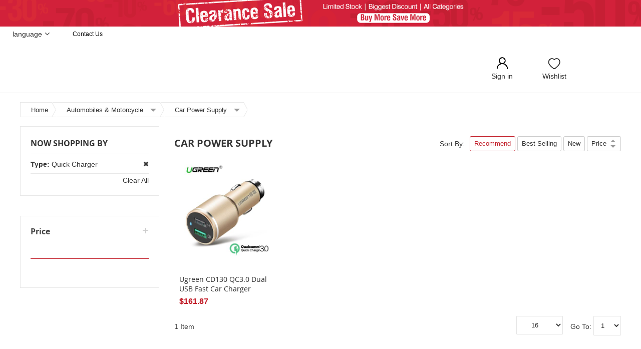

--- FILE ---
content_type: text/html; charset=UTF-8
request_url: https://gearvita.com/automobiles-motorcycle/car-power-supply?type=134
body_size: 17050
content:
<!doctype html>
<html lang="en">
    <head >
        <script>
    var BASE_URL = 'https://gearvita.com/';
    var require = {
        "baseUrl": "https://gearvita.com/static/version1566550344/frontend/bs_aloshop/bs_aloshop2/en_US"
    };
</script>
        <meta charset="utf-8"/>
<meta name="description" content="Gearvita offers best car power supplies including fast car chargers online shopping at lower prices with worldwide shipping."/>
<meta name="keywords" content="car power supply, car power supply adapter, best car power supply, car power supply online, car power supply online"/>
<meta name="robots" content="INDEX,FOLLOW"/>
<meta name="viewport" content="width=device-width, initial-scale=1, maximum-scale=1.0, user-scalable=no"/>
<meta name="format-detection" content="telephone=no"/>
<meta name="yandex-verification" content="3c0b051d72455976"/>
<meta name="msvalidate.01" content="471E20F6E79CB634AB2F6A7C708AD3CF"/>
<title>Shop for Best Car Power Supply Online | GearVita</title>
<link  rel="stylesheet" type="text/css"  media="all" href="https://gearvita.com/static/version1566550344/_cache/merged/d0b81222af3b010fcbd15c7d033a82b4.min.css" />
<link  rel="stylesheet" type="text/css"  media="print" href="https://gearvita.com/static/version1566550344/frontend/bs_aloshop/bs_aloshop2/en_US/css/print.min.css" />
<script  type="text/javascript"  src="https://gearvita.com/static/version1566550344/frontend/bs_aloshop/bs_aloshop2/en_US/requirejs/require.min.js"></script>
<script  type="text/javascript"  src="https://gearvita.com/static/version1566550344/frontend/bs_aloshop/bs_aloshop2/en_US/requirejs-min-resolver.min.js"></script>
<script  type="text/javascript"  src="https://gearvita.com/static/version1566550344/frontend/bs_aloshop/bs_aloshop2/en_US/js/bundle/bundle0.min.js"></script>
<script  type="text/javascript"  src="https://gearvita.com/static/version1566550344/frontend/bs_aloshop/bs_aloshop2/en_US/js/bundle/bundle1.min.js"></script>
<script  type="text/javascript"  src="https://gearvita.com/static/version1566550344/frontend/bs_aloshop/bs_aloshop2/en_US/js/bundle/bundle2.min.js"></script>
<script  type="text/javascript"  src="https://gearvita.com/static/version1566550344/frontend/bs_aloshop/bs_aloshop2/en_US/js/bundle/bundle3.min.js"></script>
<script  type="text/javascript"  src="https://gearvita.com/static/version1566550344/frontend/bs_aloshop/bs_aloshop2/en_US/js/bundle/bundle4.min.js"></script>
<script  type="text/javascript"  src="https://gearvita.com/static/version1566550344/frontend/bs_aloshop/bs_aloshop2/en_US/js/bundle/bundle5.min.js"></script>
<script  type="text/javascript"  src="https://gearvita.com/static/version1566550344/frontend/bs_aloshop/bs_aloshop2/en_US/js/bundle/bundle6.min.js"></script>
<script  type="text/javascript"  src="https://gearvita.com/static/version1566550344/frontend/bs_aloshop/bs_aloshop2/en_US/mage/requirejs/static.min.js"></script>
<script  type="text/javascript"  src="https://gearvita.com/static/version1566550344/frontend/bs_aloshop/bs_aloshop2/en_US/mage/requirejs/mixins.min.js"></script>
<script  type="text/javascript"  src="https://gearvita.com/static/version1566550344/frontend/bs_aloshop/bs_aloshop2/en_US/requirejs-config.min.js"></script>
<script  type="text/javascript"  async="true" src="https://gearvita.com/static/version1566550344/frontend/bs_aloshop/bs_aloshop2/en_US/Rokanthemes_PriceCountdown/js/timer.min.js"></script>
<script  type="text/javascript"  async="true" src="https://gearvita.com/static/version1566550344/frontend/bs_aloshop/bs_aloshop2/en_US/Rokanthemes_Themeoption/js/jquery.bpopup.min.js"></script>
<link  rel="canonical" href="https://gearvita.com/automobiles-motorcycle/car-power-supply" />
<link  rel="icon" type="image/x-icon" href="https://gearvita.com/media/favicon/default/LOGO-32-4.png" />
<link  rel="shortcut icon" type="image/x-icon" href="https://gearvita.com/media/favicon/default/LOGO-32-4.png" />
<script>var shareasaleMagentoSSCID=shareasaleMagentoGetParameterByName("sscid");function shareasaleMagentoSetCookie(e,a,t,o,n){if(e&&a){var r,s=o?"; path="+o:"",i=n?"; domain="+n:"",g="";t&&((r=new Date).setTime(r.getTime()+t),g="; expires="+r.toUTCString()),document.cookie=e+"="+a+g+s+i}}function shareasaleMagentoGetParameterByName(e,a){a||(a=window.location.href),e=e.replace(/[\[\]]/g,"\\$&");var t=new RegExp("[?&]"+e+"(=([^&#]*)|&|#|$)").exec(a);return t?t[2]?decodeURIComponent(t[2].replace(/\+/g," ")):"":null}shareasaleMagentoSSCID&&shareasaleMagentoSetCookie("shareasaleMagentoSSCID",shareasaleMagentoSSCID,94670778e4,"/");</script>            <script charset="UTF-8" src="//cdn.sendpulse.com/js/push/199bf08eb91d58ebf765c6a93cff3abf_1.js" async></script>
<link rel="prefetch" href="//fonts.googleapis.com/css?family=Open+Sans:400,300,700" media="all" type='text/css'/>
<link rel="prefetch" type="text/css" media="all" href="https://gearvita.com/media/rokanthemes/theme_option/custom_en.css" />
<!--<style type="text/css">
	body.aloshop-page-preloader:before{content:'';width:100%;height:100%;top:0;left:0;position:fixed;z-index:99999999;background:#fff;transition:opacity .5s ease, top 0s linear .5s}body.aloshop-page-preloader.preloaded:before{top:-100%;opacity:0}
	body.aloshop-page-preloader:after{content:'';border-radius:50%;width:80px;height:80px;position:fixed;border:5px solid transparent;left:50%;margin-top:-40px;margin-left:-40px;animation:aloshop-page-loader 1.1s infinite linear;z-index:999999999;transition:opacity .5s ease, top 0s linear .5s;top:50%}
	body.aloshop-page-preloader.preloaded:after{top:-50%;opacity:0}@keyframes aloshop-page-loader{0%{transform:rotate(0deg)}100%{transform:rotate(360deg)}}
	body.aloshop-page-preloader:after{border-left-color: #fc6f38;}
</style>-->
<!-- BEGIN GOOGLE ANALYTICS CODE -->
<script type="text/x-magento-init">
{
    "*": {
        "Magento_GoogleAnalytics/js/google-analytics": {
            "isCookieRestrictionModeEnabled": 0,
            "currentWebsite": 1,
            "cookieName": "user_allowed_save_cookie",
            "ordersTrackingData": [],
            "pageTrackingData": {"optPageUrl":"","isAnonymizedIpActive":"0","accountId":"UA-104776732-1"}        }
    }
}
</script>
<!-- END GOOGLE ANALYTICS CODE -->
<style>
    #social-login-popup .social-login-title {
		background-color: #3399cc	}

	#social-login-popup .social-login #bnt-social-login-authentication {
		background-color: #3399cc;
		border: #3399cc	}

	#social-login-popup .forgot .primary button {
		background-color: #3399cc;
		border: #3399cc	}

	#social-login-popup .create .primary button {
		background-color: #3399cc;
		border: #3399cc	}

	</style>
    </head>
    <body data-container="body" data-mage-init='{"loaderAjax": {}, "loader": { "icon": "https://gearvita.com/static/version1566550344/frontend/bs_aloshop/bs_aloshop2/en_US/images/loader-2.gif"}}' class="aloshop-page-preloader page-with-filter page-products categorypath-automobiles-motorcycle-car-power-supply category-car-power-supply catalog-category-view page-layout-2columns-left">
        
<script>
    try {
        if (!window.localStorage || !window.sessionStorage) {
            throw new Error();
        }

        localStorage.setItem('storage_test', 1);
        localStorage.removeItem('storage_test');
    } catch(e) {
        (function () {
            var Storage = function (type) {
                var data;

                function createCookie(name, value, days) {
                    var date, expires;

                    if (days) {
                        date = new Date();
                        date.setTime(date.getTime()+(days * 24 * 60 * 60 * 1000));
                        expires = '; expires=' + date.toGMTString();
                    } else {
                        expires = '';
                    }
                    document.cookie = name + '=' + value+expires+'; path=/';
                }

                function readCookie(name) {
                    var nameEQ = name + '=',
                        ca = document.cookie.split(';'),
                        i = 0,
                        c;

                    for (i=0; i < ca.length; i++) {
                        c = ca[i];

                        while (c.charAt(0) === ' ') {
                            c = c.substring(1,c.length);
                        }

                        if (c.indexOf(nameEQ) === 0) {
                            return c.substring(nameEQ.length, c.length);
                        }
                    }

                    return null;
                }

                function setData(data) {
                    data = encodeURIComponent(JSON.stringify(data));
                    createCookie(type === 'session' ? getSessionName() : 'localStorage', data, 365);
                }

                function clearData() {
                    createCookie(type === 'session' ? getSessionName() : 'localStorage', '', 365);
                }

                function getData() {
                    var data = type === 'session' ? readCookie(getSessionName()) : readCookie('localStorage');

                    return data ? JSON.parse(decodeURIComponent(data)) : {};
                }

                function getSessionName() {
                    if (!window.name) {
                        window.name = new Date().getTime();
                    }

                    return 'sessionStorage' + window.name;
                }

                data = getData();

                return {
                    length: 0,
                    clear: function () {
                        data = {};
                        this.length = 0;
                        clearData();
                    },

                    getItem: function (key) {
                        return data[key] === undefined ? null : data[key];
                    },

                    key: function (i) {
                        var ctr = 0,
                            k;

                        for (k in data) {
                            if (ctr.toString() === i.toString()) {
                                return k;
                            } else {
                                ctr++
                            }
                        }

                        return null;
                    },

                    removeItem: function (key) {
                        delete data[key];
                        this.length--;
                        setData(data);
                    },

                    setItem: function (key, value) {
                        data[key] = value.toString();
                        this.length++;
                        setData(data);
                    }
                };
            };

            window.localStorage.__proto__ = window.localStorage = new Storage('local');
            window.sessionStorage.__proto__ = window.sessionStorage = new Storage('session');
        })();
    }
</script>
    <script>
        require.config({
            deps: [
                'jquery',
                'mage/translate',
                'jquery/jquery-storageapi'
            ],
            callback: function ($) {
                'use strict';

                var dependencies = [],
                    versionObj;

                $.initNamespaceStorage('mage-translation-storage');
                $.initNamespaceStorage('mage-translation-file-version');
                versionObj = $.localStorage.get('mage-translation-file-version');

                
                if (versionObj.version !== '48ad2ccf3d03024a1a86bc5e32e8a44220e6ccb3') {
                    dependencies.push(
                        'text!js-translation.json'
                    );

                }

                require.config({
                    deps: dependencies,
                    callback: function (string) {
                        if (typeof string === 'string') {
                            $.mage.translate.add(JSON.parse(string));
                            $.localStorage.set('mage-translation-storage', string);
                            $.localStorage.set(
                                'mage-translation-file-version',
                                {
                                    version: '48ad2ccf3d03024a1a86bc5e32e8a44220e6ccb3'
                                }
                            );
                        } else {
                            $.mage.translate.add($.localStorage.get('mage-translation-storage'));
                        }
                    }
                });
            }
        });
    </script>

<script type="text/x-magento-init">
    {
        "*": {
            "mage/cookies": {
                "expires": null,
                "path": "/",
                "domain": ".gearvita.com",
                "secure": false,
                "lifetime": "86400"
            }
        }
    }
</script>
    <noscript>
        <div class="message global noscript">
            <div class="content">
                <p>
                    <strong>JavaScript seems to be disabled in your browser.</strong>
                    <span>For the best experience on our site, be sure to turn on Javascript in your browser.</span>
                </p>
            </div>
        </div>
    </noscript>
    <div class="notice global site local_storage" style="display: none;">
        <div class="content">
            <p>
                <strong>Local Storage seems to be disabled in your browser.</strong><br />
                For the best experience on our site, be sure to turn on Local Storage in your browser.            </p>
        </div>
    </div>
    <script>
require(['jquery'], function(jQuery){

        // <![CDATA[
        (function($) {
            var test = 'test';
            try {
                localStorage.setItem(test, test);
                localStorage.removeItem(test);
            } catch(e) {
                $(".notice.global.site.local_storage").show();
            }
        })(jQuery);
        // ]]>

});
</script>


<div class="page-wrapper"><div id="header" class="header-container_lk style2">
	<div class="top-toggle hidden-xs">
		<a href="https://gearvita.com/clearance-sale"><img src="https://gearvita.com/media/wysiwyg/Deals-banner/clearance-sale-0824-top-pc.png" alt="" /></a>	</div>

<!--	<div style="display: none;">-->
<!--	--><!--		<h4>--><!--</h4>-->
<!--	--><!--	</div>-->
</div>
<div class="header-content">
		<div class="top-header">
			<div class="sub-header2-box">
				<div class="sub-header2">
					<div class="row">
						<div class="subhead-currency">
							<ul class="top-info top-info-left">
																<li class="top-currency has-child">
																	</li>
							</ul>
						</div>

						<div class="subhead-language">
							<div class="select-language">
								<div class="top-info"><a href="javascript:void(0);">language</a></div>
								<div class="header-language">
									<div class="skip-translate">
										<ul>
																					</ul>
									</div>
								</div>
							</div>
						</div>

						<div class="subhead-contact">
							<div class="top-info">
								<ul class="top-info-right">
<li><a style="text-transform: capitalize;" href="https://gearvita.com/contact">Contact Us</a></li>
</ul>
							</div>
						</div>
					</div>
				</div>
			</div>
			<div class="container">				
				<div class="header2">
					<div class="row">
						<div class="col-md-3 col-sm-3 col-xs-12">
							<div class="wrapper-cateIcons">
								<div class="siteHeader_cateIcon">
									<i class="iconfont icon-liebiao"></i>
								</div>
								<div class="logo2">
																	</div>
							</div>
						</div>
						<div class="col-md-6 col-sm-5 col-xs-12">
													</div>
												<div class="col-md-3 col-sm-4 col-xs-12">
							<div class="wrap-register-cart">
								<div class="register-box">
																			<a href="https://gearvita.com/customer/account/login/referer/aHR0cHM6Ly9nZWFydml0YS5jb20vYXV0b21vYmlsZXMtbW90b3JjeWNsZS9jYXItcG93ZXItc3VwcGx5P3R5cGU9MTM0/" style="text-transform: none;">
											<i class="icon iconfont icon-login"></i>
											<span  class="register-title">Sign in</span>
										</a>
																		<ul class="register-box-list  ">

																				<li class="register"><a href="https://gearvita.com/customer/account/create">Register</a></li>
											<li class="login"><a href="https://gearvita.com/customer/account/login/referer/aHR0cHM6Ly9nZWFydml0YS5jb20vYXV0b21vYmlsZXMtbW90b3JjeWNsZS9jYXItcG93ZXItc3VwcGx5P3R5cGU9MTM0/">sign in</a></li>
																			</ul>

								</div>
								
								<div class="my-wishlist">
									<a href="https://gearvita.com/wishlist/">
										<i class="icon iconfont icon-wishlist"></i>		
										<span class="wishlist-tit">Wishlist</span>
									</a>
								</div>
								
								<div class="mini-cart-wrapper">
																	</div>
							</div>
						</div>
					</div>
				</div>
			</div>
		</div>
		<div class="header-nav2">
			<div class="container">
				<div class="row-head">
					<span data-action="toggle-nav" class="action nav-toggle"><span>Toggle Nav</span></span>
					<div class="catelog-nav-left">
																							</div>
					<div class="banner-swiper-right">
						<div class="header-wrapper-sticky enabled-header-sticky">
							<div class="container-header-sticky">
								<div class="logo-sticky"><a href="https://gearvita.com/" title="Logo"><img src="https://gearvita.com/media/rokanthemes/stickylogo/default/logo2_1.png" alt="Logo"/></a></div>
								<div class="top-menu- top-menu-sticky">
								  								</div>
							</div>
						</div>
					</div>
				</div>
			</div>
		</div>
	</div>
</div>

<script>
	require([
		'jquery',
		'mage/mage',
		'rokanthemes/lazy'
	], function ($) {
		'use strict';
		jQuery('.top-bar-menu li.menu-item-has-children-lk .sub-menu').hide();
		jQuery('.top-bar-menu li.menu-item-has-children-lk').on({
			  mouseenter: function(){
				$(this).find(".sub-menu").slideDown();
			  },
			  mouseleave: function(){
				$(this).find(".sub-menu").slideUp();
			  }
			});
		var _p=0;
		var _t=0;
		jQuery(window).scroll(function(e){
			_p=$(this).scrollTop();
            if($('body').hasClass('catalog-product-view')||$('body').hasClass('cms-page-view')||$('body').hasClass('catalog-category-view')||$('body').hasClass('checkout-cart-index')){
				return false;
            }
			if($('body').hasClass('checkout-index-index')){
				$('.siteHeader_cateIcon').css('visibility','hidden');
			}
			var cy = jQuery(".mini-cart-wrapper").offset().left;
			var ww = $(document.body).outerWidth(true);
			var distance = $(window).scrollTop();

			/*
			if(distance==160 || distance>160){
				jQuery(".header-wrapper-sticky").addClass("enable-sticky");
				jQuery(".container-header-sticky").addClass("container");
				jQuery(".mini-cart-wrapper").addClass("enable-sticky");
				jQuery(".mini-cart-wrapper").css("left",cy+"px");
				jQuery('.verticalmenu.navigation>ul').addClass("menu-top");
			}
			if(distance<160){
				jQuery(".header-wrapper-sticky").removeClass("enable-sticky");
				jQuery(".container-header-sticky").removeClass("container");
				jQuery(".mini-cart-wrapper").removeClass("enable-sticky");
				jQuery('.verticalmenu.navigation>ul').removeClass("menu-top");
			}
			*/





			if($('body').hasClass('cms-index-index')){
				if(distance>=600){

					$('.header-content .top-header').addClass('enable-sticky');
					$('.header-content .sub-header2-box').css('display','none');
					$('.page-wrapper').css('height','236px');

					$('.togge-menu').css('display','none');
				}else{
					$('.header-content .top-header').removeClass('enable-sticky');
					$('.header-content .sub-header2-box').css('display','block');
					$('.page-wrapper').css('height','auto');
					$('.togge-menu').css('display','table');
				}
			}else{
				if(distance>=160){
					$('.header-content .top-header').addClass('enable-sticky');
					$('.header-content .sub-header2-box').css('display','none');
					$('.page-wrapper').css('height','236px');
				}else{

					$('.header-content .top-header').removeClass('enable-sticky');
					$('.header-content .sub-header2-box').css('display','block');
					$('.page-wrapper').css('height','auto');
					$('.title-category-dropdown').addClass('active');
					//$('.togge-menu').css({display:'none',position:'relative',top:0,left:0});
					//鼠标向上滚动
					if(_t>_p){
						$('.togge-menu').css({position:'relative',top:0,left:0});
					}
				}
			}
			_t=_p;

		});

		//鼠标移出，隐藏分类导航

		$('.navigation.side-verticalmenu').hover(function(){

		},function(){
			var distance = $(window).scrollTop();
			if($('body').hasClass('cms-index-index')){
				if(distance>=600){
					$('.navigation.side-verticalmenu .togge-menu').hide();
					$('.title-category-dropdown').addClass('active');
					$('.togge-menu').css({display:'table',position:'relative',top:0,left:0});
				}
			}else{
				$('.navigation.side-verticalmenu .togge-menu').hide();
				$('.title-category-dropdown').addClass('active');
				$('.togge-menu').css({display:'none',position:'relative',top:0,left:0});
			}

		});

		//悬浮导航栏菜单显示与隐藏
		$('.header-content .siteHeader_cateIcon i').click(function(){
			var distance = $(window).scrollTop();
			var offsetX=$('.verticalmenu.navigation.side-verticalmenu .title-category-dropdown').offset().left;
			var offsetY=$('.header-content .top-header.enable-sticky').height();
			if($('body').hasClass('cms-index-index')){
				if(distance>=600){
					$('.togge-menu').css({display:'table',width:'252px',position:'fixed',top:offsetY+'px',left:offsetX+'px'});
					$('.title-category-dropdown').removeClass('active');
				}
			}else{
				if(distance>=160){
					$('.togge-menu').css({display:'table',width:'252px',position:'fixed',top:offsetY+'px',left:offsetX+'px'});
					$('.title-category-dropdown').removeClass('active');
				}
			}



		});

		$('body').click(function(){
			$('#search_autocomplete').length > 0 && $('#search_autocomplete').hide()
			$('.ship-item-con').length > 0 && $('.ship-item-con').hide();
		})
		$('#search').click(function(e){
			e.stopPropagation();
		})
		$('#search').focus(function(){
			$('#search_autocomplete').show();
		})
		//币种选择的显示与隐藏
		$('.top-currency .siteHeader_link').click(function(){
			$('.top-currency .siteHeader_contain').toggleClass('active');
			$(this).toggleClass('active');

			//隐藏语言选择下拉框
			$('.select-language').removeClass('active');
			$('.select-language .top-info').removeClass('active');
		});

		$('.siteHeader_currencyContain').click(function(){
			$('.shipping-to-country').removeClass('active');
			$('.shipping-to-country .s-to-selectcon').css('display','none');
			var flag=$(this).hasClass('active');
			if(flag){
				$(this).removeClass('active');
			}else{
				$(this).addClass('active');
			}
		});
		//初始化,激活币种
		var curentCurrency=$('.siteHeader_currencyContain .siteHeader_currencyText').html();
		$('.siteHeader_currencyList .siteHeader_currencyItem').each(function(index,obj){
			var key=$(obj).find('.siteHeader_currencyLetter').html();
			if(curentCurrency.indexOf(key)!=-1){
				$(obj).addClass('active');
			}
		});
		//选择币种
		$('.siteHeader_currencyList .siteHeader_currencyItem').click(function(){
			var selectCurrency=$(this).find('.siteHeader_currencySymbol').html();
			selectCurrency=selectCurrency+' '+$(this).find('.siteHeader_currencyLetter').html();
			$('.siteHeader_currencyContain .siteHeader_currencyText').html(selectCurrency);
			$('.siteHeader_currencyList .siteHeader_currencyItem').removeClass('active');
			$(this).addClass('active');
			
			$('.siteHeader_contain').removeClass('active');
			$('.top-currency .siteHeader_link').removeClass('active');
		});

		//语言切换
		$('.select-language .top-info').click(function(){
			$(this).parent().toggleClass('active');
			$(this).toggleClass('active');


			//关闭语言选择下拉框
			$('.top-currency .siteHeader_link').removeClass('active');
			$('.top-currency .siteHeader_contain').removeClass('active');

			$(".goog-te-gadget-simple").bind('DOMNodeInserted', function(e) {
				$('.select-language').removeClass('active');
				$('.select-language .top-info').removeClass('active');
			});
		});

		function myLazyload(){
//			Echo.init({
//				offset: 300,
//				throttle: 0,
//				placeholder:'//'
//			});

			$('img.lazy').lazy({
				threshold: 200,
				effect: 'fadeIn',
				defaultImage:'https://gearvita.com/static/version1566550344/frontend/bs_aloshop/bs_aloshop2/en_US/Vape_Promotion/media/couponpage/blank_bg.jpg',
				afterLoad: function(element) {
					$(element).removeClass('lazy-loading').addClass('lazy-loaded');
				}
			});
		}

		myLazyload();
		$(document).on('ajaxComplete', function (event, xhr, settings) {
			myLazyload();
		});

		$.fn.extend({
			addEvent:function( type, handle, bool){
				var el, thisLen=this.length;
				bool?bool=bool:bool=false;
				if( thisLen == 1){
					el = this[0];        //jquery对象转成 js对象
					el.addEventListener ? el.addEventListener(type, handle, bool ):
							el.attachEvent('on'+type, handle);
				}else {
					for( var i=0;i<thisLen;i++ ){
						el = this[i];
						el.addEventListener ? el.addEventListener(type, handle, bool ):
								el.attachEvent('on'+type, handle);
					}
				}
			}
		});

		$('.swiper-button-prev,.swiper-button-next').addEvent('click',function(){
			setTimeout(function(){
				myLazyload();
			},500);
		});
	});
</script><div class="page-title-wrapper">
	<div class="container">
		<h1 class="page-title"
			 id="page-title-heading" 							aria-labelledby="page-title-heading toolbar-amount"
			>
			<span class="base" data-ui-id="page-title-wrapper" >Car Power Supply</span>		</h1>
			</div>
</div>
<script>
	require([
	    'jquery'
	],function($){
	    $('#maincontent').siblings('.page-title-wrapper').hide();
	})
</script>
<div class="page messages"><div data-placeholder="messages"></div>
<div data-bind="scope: 'messages'">
    <!-- ko if: cookieMessages && cookieMessages.length > 0 -->
    <div role="alert" data-bind="foreach: { data: cookieMessages, as: 'message' }" class="messages">
        <div data-bind="attr: {
            class: 'message-' + message.type + ' ' + message.type + ' message',
            'data-ui-id': 'message-' + message.type
        }">
            <div data-bind="html: message.text"></div>
        </div>
    </div>
    <!-- /ko -->
    <!-- ko if: messages().messages && messages().messages.length > 0 -->
    <div role="alert" data-bind="foreach: { data: messages().messages, as: 'message' }" class="messages">
        <div data-bind="attr: {
            class: 'message-' + message.type + ' ' + message.type + ' message',
            'data-ui-id': 'message-' + message.type
        }">
            <div data-bind="html: message.text"></div>
        </div>
    </div>
    <!-- /ko -->
</div>
<script type="text/x-magento-init">
    {
        "*": {
            "Magento_Ui/js/core/app": {
                "components": {
                        "messages": {
                            "component": "Magento_Theme/js/view/messages"
                        }
                    }
                }
            }
    }
</script>
</div><div class="nav-breadcrumbs"><div class="container"><div class="row"><div class="col-sm-9"><div class="breadcrumbs">
		<ul class="items" itemscope="" itemtype="http://schema.org/BreadcrumbList">
								<li class="item home">
													<a href="https://gearvita.com/" title="Go to Home Page">
								Home							</a>
											</li>
							<li itemprop="itemListElement" itemscope="" itemtype="http://schema.org/ListItem" class="item category388">
									<a itemprop="item" href="https://gearvita.com/automobiles-motorcycle" title="">
						<span itemprop="name">Automobiles &amp; Motorcycle</span>
						<i class="iconfont icon-icon-down"></i>
					</a>
					<ul style="display: none;">
													<li><a href="https://gearvita.com/cell-phones-accessories">Cell Phones & Accessories</a></li>
													<li><a href="https://gearvita.com/computers-tablets">Computers & Tablets</a></li>
													<li><a href="https://gearvita.com/wearable-technology">Wearable Technology</a></li>
													<li><a href="https://gearvita.com/smart-home">Smart Home</a></li>
													<li><a href="https://gearvita.com/audio-video">Audio & Video</a></li>
													<li><a href="https://gearvita.com/home-garden">Home & Garden</a></li>
													<li><a href="https://gearvita.com/cameras-accessories">Cameras & Accessories</a></li>
													<li><a href="https://gearvita.com/outdoor-sports">Outdoor & Sports</a></li>
													<li><a href="https://gearvita.com/toys">Toys</a></li>
													<li><a href="https://gearvita.com/xiaomi">Xiaomi</a></li>
													<li><a href="https://gearvita.com/topbrands">Top Brands</a></li>
													<li><a href="https://gearvita.com/new-arrivals">New Arrivals</a></li>
													<li><a href="https://gearvita.com/top-sellers">Top Sellers</a></li>
													<li><a href="https://gearvita.com/recommended">Recommended</a></li>
													<li><a href="https://gearvita.com/super-deals">Super deals</a></li>
											</ul>
									<meta itemprop="position" content="1">
				</li>
							<li itemprop="itemListElement" itemscope="" itemtype="http://schema.org/ListItem" class="item category392">
									<a itemprop="item" href="https://gearvita.com/automobiles-motorcycle/car-power-supply" title="">
						<span itemprop="name">Car Power Supply</span>
						<i class="iconfont icon-icon-down"></i>
					</a>
					<ul style="display: none;">
													<li><a href="https://gearvita.com/automobiles-motorcycle/car-dvr-gps">Car DVR & GPS</a></li>
													<li><a href="https://gearvita.com/automobiles-motorcycle/car-electric-appliance">Car Electric Appliance</a></li>
													<li><a href="https://gearvita.com/automobiles-motorcycle/motorcycle-accessories">Motorcycle Accessories</a></li>
											</ul>
									<meta itemprop="position" content="2">
				</li>
					</ul>
</div>

<script type ="text/javascript">
	require(["jquery"], function($){
		$(".breadcrumbs li.item").hover(function(){
			if($(this).children('ul').length != 0){
				$(this).find('ul').toggleClass("catshow");
				$(this).children('a').toggleClass("bread_title");
				$(".breadcrumbs li.item a").toggleClass("change_bg");
			}
			
		});

	});

</script>
</div></div></div></div><main id="maincontent" class="page-main container"><a id="contentarea" tabindex="-1"></a>
<div class="columns layout layout-2-col row"><div class="col-main col-xs-12 col-sm-9 col-md-9 col-lg-9 col-sm-push-3"><input name="form_key" type="hidden" value="1eZJusnoV6jMfwIb" /><script type="text/x-magento-init">
{"*":{"Magento_Customer\/js\/section-config":{"sections":{"stores\/store\/switch":"*","directory\/currency\/switch":"*","*":["messages"],"customer\/account\/logout":["recently_viewed_product","recently_compared_product"],"customer\/account\/loginpost":"*","customer\/account\/createpost":"*","customer\/account\/editpost":"*","customer\/ajax\/login":["checkout-data","cart"],"catalog\/product_compare\/add":["compare-products"],"catalog\/product_compare\/remove":["compare-products"],"catalog\/product_compare\/clear":["compare-products"],"sales\/guest\/reorder":["cart"],"sales\/order\/reorder":["cart"],"checkout\/cart\/add":["cart"],"checkout\/cart\/delete":["cart"],"checkout\/cart\/updatepost":["cart"],"checkout\/cart\/updateitemoptions":["cart"],"checkout\/cart\/couponpost":["cart"],"checkout\/cart\/estimatepost":["cart"],"checkout\/cart\/estimateupdatepost":["cart"],"checkout\/onepage\/saveorder":["cart","checkout-data","last-ordered-items"],"checkout\/sidebar\/removeitem":["cart"],"checkout\/sidebar\/updateitemqty":["cart"],"rest\/*\/v1\/carts\/*\/payment-information":["cart","checkout-data","last-ordered-items","instant-purchase","osc-data"],"rest\/*\/v1\/guest-carts\/*\/payment-information":["cart","checkout-data","osc-data"],"rest\/*\/v1\/guest-carts\/*\/selected-payment-method":["cart","checkout-data","osc-data"],"rest\/*\/v1\/carts\/*\/selected-payment-method":["cart","checkout-data","instant-purchase","osc-data"],"paypal\/express\/placeorder":["cart","checkout-data"],"paypal\/payflowexpress\/placeorder":["cart","checkout-data"],"authorizenet\/directpost_payment\/place":["cart","checkout-data"],"customer\/address\/*":["instant-purchase"],"customer\/account\/*":["instant-purchase"],"vault\/cards\/deleteaction":["instant-purchase"],"multishipping\/checkout\/overviewpost":["cart"],"braintree\/paypal\/placeorder":["cart","checkout-data"],"review\/product\/post":["review"],"wishlist\/index\/add":["wishlist"],"wishlist\/index\/remove":["wishlist"],"wishlist\/index\/updateitemoptions":["wishlist"],"wishlist\/index\/update":["wishlist"],"wishlist\/index\/cart":["wishlist","cart"],"wishlist\/index\/fromcart":["wishlist","cart"],"wishlist\/index\/allcart":["wishlist","cart"],"wishlist\/shared\/allcart":["wishlist","cart"],"wishlist\/shared\/cart":["cart"],"rest\/*\/v1\/carts\/*\/update-item":["cart","checkout-data"],"rest\/*\/v1\/guest-carts\/*\/update-item":["cart","checkout-data"],"rest\/*\/v1\/guest-carts\/*\/remove-item":["cart","checkout-data"],"rest\/*\/v1\/carts\/*\/remove-item":["cart","checkout-data"],"sociallogin\/popup\/create":["checkout-data","cart"],"buynow\/cart\/add":["cart"],"promotion\/thanksgiving\/addprize":["cart"],"promotion\/newyear\/addluckybag":["cart"],"promotion\/thanksgiving\/plus":["cart"],"promotion\/mostpopular\/addbundleproduct":["cart"]},"clientSideSections":["checkout-data","cart-data","osc-data"],"baseUrls":["https:\/\/gearvita.com\/"]}}}</script>
<script type="text/x-magento-init">
{"*":{"Magento_Customer\/js\/customer-data":{"sectionLoadUrl":"https:\/\/gearvita.com\/customer\/section\/load\/","expirableSectionLifetime":60,"expirableSectionNames":["cart"],"cookieLifeTime":"86400","updateSessionUrl":"https:\/\/gearvita.com\/customer\/account\/updateSession\/"}}}</script>
<script type="text/x-magento-init">
{"*":{"Magento_Customer\/js\/invalidation-processor":{"invalidationRules":{"website-rule":{"Magento_Customer\/js\/invalidation-rules\/website-rule":{"scopeConfig":{"websiteId":1}}}}}}}</script>

<script type="text/x-magento-init">
    {
        "body": {
            "pageCache": {"url":"https:\/\/gearvita.com\/page_cache\/block\/render\/id\/392\/?type=134","handles":["default","catalog_category_view","catalog_category_view_type_layered","catalog_category_view_type_layered_without_children","catalog_category_view_id_392"],"originalRequest":{"route":"catalog","controller":"category","action":"view","uri":"\/automobiles-motorcycle\/car-power-supply?type=134"},"versionCookieName":"private_content_version"}        }
    }
</script>
<!--<script src="../requirejs-config.js"></script>-->
<script type="text/x-magento-init">
{
	".quickview-product [data-role=quickview-button]": {
		"productQuickview": {}
	}
}
</script>
    <div id="layered-ajax-list-products">
    	<div class="shop-tab-title">
		<h2>Car Power Supply</h2>		<div class="shop-tab-select toolbar-html-top">
		    <div class="toolbar toolbar-products" data-mage-init='{"productListToolbarForm":{"mode":"product_list_mode","direction":"product_list_dir","order":"product_list_order","limit":"product_list_limit","modeDefault":"grid","directionDefault":"asc","orderDefault":"position","limitDefault":"16","url":"https:\/\/gearvita.com\/automobiles-motorcycle\/car-power-supply?type=134"}}'>
        
        <p class="toolbar-amount" id="toolbar-amount">
            <span class="toolbar-number">1</span> Item    </p>
        <div class="go-to-page">
            <span>Go To:</span>
            <select id="page-change">
                                <option value="1" >1</option>
                            </select>
        </div>
		<div class="pull-right">
		            <!-- 分类页面的排序布局调整 -->
<div class="cateMain_SortItem">
    <div class="SortItemBox" data-role="catalogSort" >
        <label class="cateMain_sortTitle">Sort By:</label>
        <ul>
            <li><a href="#" name="Position">Recommend</a></li>
            <li><a href="#" name="bestseller">Best Selling</a></li>
            <li><a href="#" name="date">New</a></li>
<!--            <li><a href="#" name="most_viewed">Most Viewed</a></li>-->
            <li><a href="#" name="price">Price
                    <div class="arrow1" name="price">
                        <i id="asc" class="arrow-sort arrow-sort1" name="price" data-value="asc"></i>
                    </div>
                    <div class="arrow2" name="price">
                        <i id="desc" class="arrow-sort arrow-sort2" name="price" data-value="desc"></i>
                    </div>
                </a>
            </li>
        </ul>
    </div>
</div>
        		
        <div class="field limiter">
   <div class="control">
        <select id="limiter" data-role="limiter" class="limiter-options">
                            <option value="16"                    selected="selected">
                    16                </option>
                            <option value="32">
                    32                </option>
                            <option value="64">
                    64                </option>
                            <option value="128">
                    128                </option>
                    </select>
    </div>
</div>
		
		
    
        
        
    
    
		
		                    		</div>


    </div>
		<script type="text/x-magento-init">
    {
        "body": {
            "addToWishlist": {"productType":["configurable"]}        }
    }
</script>
		</div>
		<div class="clr"></div>
	</div>
        <div class="wrapper grid products-grid">
        		        <ul class="row product-grid">
                                        <li class="col-md-3 col-sm-4 col-xs-6">                <div class="item-product" data-container="product-grid">
                    					<div class="product-thumb">
						<a href="https://gearvita.com/ugreen-cd130-qc3-0-dual-usb-fast-car-charger.html" class="product photo product-item-photo product-thumb-link" tabindex="-1">
							
								<span class="product-image-container"
      style="width:400px;">
    <span class="product-image-wrapper"
          style="padding-bottom: 100%;">
        <img class="product-image-photo lazy"
                        src="https://gearvita.com/media/catalog/product/cache/fa1c797dc73bed0459232d1404671b73/s/-/s-l1000_1__1.jpg"
            width="400"
            height="400"
            alt="ugreen cd130"/></span>
</span>

						</a>
						<div class="product-info-cart">
							<div class="product-extra-link">
								
																										<form data-role="tocart-form" action="https://gearvita.com/ugreen-cd130-qc3-0-dual-usb-fast-car-charger.html?options=cart" method="post">
										<input type="hidden" name="product" value="997">
										<input type="hidden" name="uenc" value="aHR0cHM6Ly9nZWFydml0YS5jb20vdWdyZWVuLWNkMTMwLXFjMy0wLWR1YWwtdXNiLWZhc3QtY2FyLWNoYXJnZXIuaHRtbD9vcHRpb25zPWNhcnQ,">
										<input name="form_key" type="hidden" value="1eZJusnoV6jMfwIb" />										<button type="submit"
												title="Add to Cart"
												class="btn-add-to-cart">
											<i class="fa fa-shopping-basket"></i>
											 Add to Cart										</button>
									</form>
																
								
																	<a href="#"
									   data-post='{"action":"https:\/\/gearvita.com\/wishlist\/index\/add\/","data":{"product":"997","uenc":"aHR0cHM6Ly9nZWFydml0YS5jb20vYXV0b21vYmlsZXMtbW90b3JjeWNsZS9jYXItcG93ZXItc3VwcGx5P3R5cGU9MTM0"}}'
									   class="wishlist-link" data-action="add-to-wishlist"
									   title="Add to Wishlist">
										<i class="fa fa-heart-o"></i>
									</a>
																<!--																		<a href="#" class="compare-link"
									   data-post='{"action":"https:\/\/gearvita.com\/catalog\/product_compare\/add\/","data":{"product":"997","uenc":"aHR0cHM6Ly9nZWFydml0YS5jb20vYXV0b21vYmlsZXMtbW90b3JjeWNsZS9jYXItcG93ZXItc3VwcGx5P3R5cGU9MTM0"}}'
									   title="Add to Compare">
										<i class="fa fa-toggle-on"></i>
									</a>
								-->
							</div>
						</div>
											</div>
					<div class="product-info">
						<h3 class="title-product">
							                                                             							<a title="Ugreen CD130 QC3.0 Dual USB Fast Car Charger"
							   href="https://gearvita.com/ugreen-cd130-qc3-0-dual-usb-fast-car-charger.html"
							   class="product-item-link">
								Ugreen CD130 QC3.0 Dual USB Fast Car Charger							</a>
						</h3>
						<div class="info-price">
							<div class="price-box price-final_price" data-role="priceBox" data-product-id="997" data-price-box="product-id-997">

<span class="normal-price">
    
<span class="price-container price-final_price tax weee"
        >
            <span class="price-label">As low as</span>
        <span  id="product-price-997"                data-price-amount="161.87"
        data-price-type="finalPrice"
        class="price-wrapper ">
        <span class="price">$161.87</span>    </span>
        </span>




</span>


</div>

<span class="price-container price-base_price tax weee"
        >
        <span  id="product-price-997"                data-price-amount="161.87"
        data-price-type=""
        class="price-wrapper ">
        <span class="price">$161.87</span>    </span>
        </span>




						</div>
						<div class="product-rating">
							<div class="product-reviews-summary short empty">
	<div class="inner-rating">
		<div class="rating-result-0">
			
		</div>
	</div>
    <div class="reviews-actions">
        <a class="action add" href="https://gearvita.com/ugreen-cd130-qc3-0-dual-usb-fast-car-charger.html#review-form">
			0            Review        </a>
    </div>
</div>
						</div>
					</div>
					<div class="percent"></div>
<!--					-->
                </div>
									                </li>                    </ul>
		    </div>
    <div class="row">
		<div class="col-md-12 col-sm-12 col-xs-12">
			<div class="sort-pagi-bar sort-pagi-bar-bottom">
			    <div class="toolbar toolbar-products" data-mage-init='{"productListToolbarForm":{"mode":"product_list_mode","direction":"product_list_dir","order":"product_list_order","limit":"product_list_limit","modeDefault":"grid","directionDefault":"asc","orderDefault":"position","limitDefault":"16","url":"https:\/\/gearvita.com\/automobiles-motorcycle\/car-power-supply?type=134"}}'>
        
        <p class="toolbar-amount" id="toolbar-amount">
            <span class="toolbar-number">1</span> Item    </p>
        <div class="go-to-page">
            <span>Go To:</span>
            <select id="page-change">
                                <option value="1" >1</option>
                            </select>
        </div>
		<div class="pull-right">
		            <!-- 分类页面的排序布局调整 -->
<div class="cateMain_SortItem">
    <div class="SortItemBox" data-role="catalogSort" >
        <label class="cateMain_sortTitle">Sort By:</label>
        <ul>
            <li><a href="#" name="Position">Recommend</a></li>
            <li><a href="#" name="bestseller">Best Selling</a></li>
            <li><a href="#" name="date">New</a></li>
<!--            <li><a href="#" name="most_viewed">Most Viewed</a></li>-->
            <li><a href="#" name="price">Price
                    <div class="arrow1" name="price">
                        <i id="asc" class="arrow-sort arrow-sort1" name="price" data-value="asc"></i>
                    </div>
                    <div class="arrow2" name="price">
                        <i id="desc" class="arrow-sort arrow-sort2" name="price" data-value="desc"></i>
                    </div>
                </a>
            </li>
        </ul>
    </div>
</div>
        		
        <div class="field limiter">
   <div class="control">
        <select id="limiter" data-role="limiter" class="limiter-options">
                            <option value="16"                    selected="selected">
                    16                </option>
                            <option value="32">
                    32                </option>
                            <option value="64">
                    64                </option>
                            <option value="128">
                    128                </option>
                    </select>
    </div>
</div>
		
		
    
        
        
    
    
		
		                    		</div>


    </div>
			</div>
		</div>
	</div>
	
            <script type="text/x-magento-init">
        {
            "[data-role=tocart-form], .form.map.checkout": {
                "catalogAddToCart": {}
            }
        }
        </script>
    <script type="text/javascript">
    require([
        'jquery',
		'rokanthemes/swiper',
        'rokanthemes/owl',
        'rokanthemes/timecircles'
    ], function ($,Swiper) {
        $( document ).ready(function() {
			//分类页图片轮播
			var swiper = new Swiper('.banner-swiper',{
				autoplay: {
					delay: 3500,
					disableOnInteraction: false,
				},
				loop:$('.banner-swiper .swiper-slide').length>1?true:false,
				pagination: {
					el: $('.banner-swiper .swiper-slide').length>1?'.swiper-pagination':'',
					clickable: true,
				},
				navigation: {
					nextEl: '.swiper-button-next',
					prevEl: '.swiper-button-prev',
				}
			})

			//轮播图仅有一张时，隐藏图片切换按钮
			if($('.banner-swiper .swiper-slide').length<2){
				$('.banner-swiper .swiper-button-next').css('display','none');
				$('.banner-swiper .swiper-button-prev').css('display','none');
			}

			$('.banner-swiper').hover(function(){
				swiper.autoplay.stop();
			},function(){
				swiper.autoplay.start();
			})
			
			//价格折扣百分比显示

            $('.price-base_price').each(function () {
                if ($(this).find('span.price').text() == $(this).siblings('.price-final_price').find('span.price').text()) {
                    $(this).hide();
                }

            });

			//价格折扣百分比显示
			$('.product-grid .item-product .info-price').each(function(_index,obj){
				var cur_price = parseFloat($(obj).find('.normal-price .price').text().substring(1));
				if(isNaN(cur_price)){
					cur_price = parseFloat($(obj).find('.special-price .price').text().substring(1));
				}
				var old_price= parseFloat($(obj).find('.price-base_price .price').text().substring(1));
				if(isNaN(old_price)){
					old_price = parseFloat($(obj).find('.old-price .price').text().substring(1));
				}
				var percent= parseFloat((old_price-cur_price)/old_price * 100).toFixed(0);
				if(!(isNaN(percent)) && percent!=0){
					percent+='% <span class="off">OFF</span>';
					$(obj).parents('.item-product').find('.percent').addClass('on').html(percent);
				}
			});


			$("#page-change").live("change",function(){
								var pageUrl = "https://gearvita.com/automobiles-motorcycle/car-power-supply?p="+$(this).val();
				window.location.href=pageUrl;
				
							});

			//隐藏分页处的分类选择
			$('.sort-pagi-bar,.sort-pagi-bar-bottom').find('.cateMain_SortItem').css('display','none');
			//分类选择
			$('.cateMain_SortItem .SortItemBox ul li').click(function(){
				$('.cateMain_SortItem .SortItemBox ul li a').removeClass('on');
				$(this).children('a').addClass('on');
				sortBgChange();
			});
			//分类默认选中样式
			var _search=getQueryString('product_list_order');
			if(_search!=''){
				$('.cateMain_SortItem .SortItemBox ul li a').each(function(_index,obj){
					var order=$(obj).attr('name');
					if(_search.indexOf(order)!=-1){
						$(this).addClass('on');
					}
				});
			}else{

									$('.cateMain_SortItem .SortItemBox ul li:first-child a').addClass('on');
							}

			//获取浏览器参数
			function getQueryString(name) {
				var reg = new RegExp("(^|&)" + name + "=([^&]*)(&|$)", "i");
				var r = window.location.search.substr(1).match(reg);
				if (r != null) return unescape(r[2]); return '';
			}
			//小三角选中颜色变化
			sortBgChange();
			function sortBgChange(){
				var hash=getQueryString('product_list_dir');
				if(hash!=''){
					if(hash=='asc'){
						$('#desc').removeClass('sort2Change');
						$('#asc').addClass('sort1Change');
					}else{
						$('#asc').removeClass('sort1Change');
						$('#desc').addClass('sort2Change');
					}
				}else{
					$('#asc').removeClass('sort1Change');
					$('#desc').removeClass('sort2Change');
				}
			}

			//售空的产品改变样式
			outOffStock();
			function outOffStock(){
				var outStock=$('.item-product .info-price .price-final_price .price').parents('span[data-price-amount="0"]').parents('.product-info').prev();
				outStock.find('.product-image-wrapper').css({'background':'#000'});
				outStock.find('.product-image-wrapper').addClass('product-image-wrapper-outStock');
				outStock.find('.product-image-wrapper .product-image-photo').css({'opacity':'0.8'});

				/*
				var inStock=$('.item-product .info-price .price-final_price').parents('.product-info').prev();
				inStock.find('.product-image-wrapper').css({'background':'#fff'});
				inStock.find('.product-image-wrapper').removeClass('product-image-wrapper-outStock');
				inStock.find('.product-image-wrapper .product-image-photo').css({'opacity':'1'});*/
			}


        })
    });
</script>



    </div>
	<script type="text/x-magento-init">
		{
			".quickview-product [data-role=quickview-button]": {
				"productQuickview": {}
			}
		}
	</script>
<script type="text/x-magento-init">
    {
        "body": {
            "requireCookie": {"noCookieUrl":"https:\/\/gearvita.com\/cookie\/index\/noCookies\/","triggers":[".action.towishlist"]}        }
    }
</script>
<script type="text/x-magento-init">
    {
        "body": {
            "Webkul_Preorder/js/list": {"preorderInfo":{"https:\/\/gearvita.com\/ugreen-cd130-qc3-0-dual-usb-fast-car-charger.html":{"preorder":false}}}        }
    }
</script></div><div class="col-xs-12 col-sm-3 col-md-3 col-lg-3 col-sm-pull-9"><div class="sidebar sidebar-main-1">    <div class="block filter" id="layered-ajax-filter-block">
		<div class="block-content filter-content sidebar-shop sidebar-left">
            				<div class="widget">
					<div class="filter-current">
    <h2 class="widget-title"
            role="heading"
            aria-level="2"
            data-count="1">Now Shopping by</h2>
    <ol class="items">
                    <li class="item">
                <span class="filter-label">Type</span>
                <span class="filter-value">Quick Charger</span>
                                    <a class="action remove" href="https://gearvita.com/automobiles-motorcycle/car-power-supply"
                       title="Remove Type Quick Charger">
                        <span><i class="fa fa-times" aria-hidden="true"></i></span>
                    </a>
                            </li>
            </ol>
</div>
					<div class="block-actions filter-actions">
						<a href="https://gearvita.com/automobiles-motorcycle/car-power-supply" class="action clear filter-clear"><span>Clear All</span></a>
					</div>
				</div>
                                                                                                                           <div class="filter-options widget widget-filter" id="narrow-by-list" data-role="content" data-mage-init='{"accordion":{"openedState": "active", "collapsible": true, "active": [0,1,2,3,4,5,6,7,8,9,10], "multipleCollapsible": true}}'>
                                        <div data-role="collapsible" class="filter-options-item">
                        <div data-role="title" class="filter-options-title">Price</div>
                        <div data-role="content" class="filter-options-content"><ol class="items">
                    <li class="item">
                                            <div id="layered_ajax_price_attribute">
                    <div id="layered_ajax_price_text"></div>
                    <div id="layered_ajax_price_slider"></div>
                </div>
                <script type="text/x-magento-init">
                    {
                        "#layered_ajax_price_attribute": {
                            "Rokanthemes_LayeredAjax/js/price/layeredajaxslider": {
                                "selectedFrom": 161.87,
                                "selectedTo": 161.87,
                                "minValue": 161.87,
                                "maxValue": 161.87,
                                "priceFormat": {"pattern":"$%s","precision":2,"requiredPrecision":2,"decimalSymbol":".","groupSymbol":",","groupLength":3,"integerRequired":1},
                                "ajaxUrl": "https:\/\/gearvita.com\/automobiles-motorcycle\/car-power-supply?price=%7Bprice_start%7D-%7Bprice_end%7D&type=134"                            }
                        }
                    }
                </script>
                </ol></div>
                    </div>

                                                                                                                                                                                                                                                                               </div>
                <script type="text/x-magento-init">
					{
						"#narrow-by-list": {
							"accordion": {
								"openedState": "active",
								"collapsible": true,
								"active": [0],
								"multipleCollapsible": true
							},
							"Rokanthemes_LayeredAjax/js/layeredajax": {}
						}
					}
				</script>
                <script type="text/javascript">
                    require(['jquery'],function($){
                        $('.filter-more').prev('.filter-options-item').find('.filter-options-content').css('max-height','280px');
                        $('.filter-more').click(function(){
                            $(this).toggleClass('on');
                            if($(this).hasClass('on')){
                                $(this).prev().find('.filter-options-content').css({'max-height':'none'});
                                $(this).find('.iconfont').css({'transform':'rotate(270deg)'});
                            }else{
                                $(this).prev().find('.filter-options-content').css({'max-height':'280px'});
                                $(this).find('.iconfont').css({'transform':'rotate(90deg)'});
                            }
                        })
                    })
                </script>
                    </div>
        <div id="layered_ajax_overlay" class="layered_ajax_overlay">
            <div><img src="https://gearvita.com/static/version1566550344/frontend/bs_aloshop/bs_aloshop2/en_US/images/loader-1.gif" alt="Loading"></div>
        </div>
    </div>
</div></div></div></main>

<footer class="page-footer footer default"><div id="footer">
	<div class="list-service2">
		<div class="container">
			<div class="row">
				<div class="col-xs-3 col-sm-3 col-md-3 one-service">
<div class="service-item">
<div class="icons-w"><i class="iconfont icon-QualityFirst-copy"></i></div>
<div class="info">
<h3>Quality First</h3>
</div>
</div>
</div>
<div class="col-xs-3 col-sm-3 col-md-3 two-service">
<div class="service-item">
<div class="icons-w"><i class="iconfont icon-SecurePayments"></i></div>
<div class="info">
<h3>Secure Payments</h3>
</div>
</div>
</div>
<div class="col-xs-3 col-sm-3 col-md-3 three-service">
<div class="service-item">
<div class="icons-w"><i class="iconfont icon--dayReturnPolicy "></i></div>
<div class="info">
<h3>7-day Return Policy</h3>
</div>
</div>
</div>
<div class="col-xs-3 col-sm-3 col-md-2 for-service" style="width: 32%;">
<div class="service-item">
<div class="icons-w"><i class="iconfont icon-FreeorLowcostShipping"></i></div>
<div class="info">
<h3>Free or Low cost Shipping</h3>
</div>
</div>
</div>			</div>
		</div>
	</div>
	
	<div class="bottom-home2">
		<div class="container">
			<div class="row">
				<div class="col-md-3 col-sm-4 col-xs-12 footermenu footermenu1">
					<div class="box-bottom-home2 ">
<div class="footermenu2">
<h4>Shopping Help</h4>
<ul class="menu-footer2">
<li><a href="https://gearvita.com/contact" rel="nofollow">Contact Us</a></li>
<li><a href="https://gearvita.com/shopping-guide" rel="nofollow">Shopping Guide</a></li>
<li><a href="https://gearvita.com/payment-options" rel="nofollow">Payment Options</a></li>
<li><a href="https://gearvita.com/shipping-and-delivery" rel="nofollow">Shipping and Delivery</a></li>
<li><a href="https://gearvita.com/refund-returns" rel="nofollow">Refund &amp; Returns</a></li>
<li><a href="https://gearvita.com/faq" rel="nofollow">FAQ</a></li>
</ul>
</div>
</div>				</div>

				<div class="col-md-3 col-sm-4 col-xs-12 footermenu footermenu2">
					<div class="box-bottom-home2 ">
<div class="footermenu2">
<h4>Company Info</h4>
<ul class="menu-footer2">
<li><a href="https://gearvita.com/about-us" rel="nofollow">About Us</a></li>
<li><a href="https://gearvita.com/term-and-conditions" rel="nofollow">Terms &amp; Conditions</a></li>
<li><a href="https://gearvita.com/privacy-policy" rel="nofollow">Privacy Policy</a></li>
<li><a href="https://gearvita.com/intellectual-property-policy" rel="nofollow">Intellectual Property Policy</a></li>
<li><a href="https://gearvita.com/blog" rel="nofollow">GearVita Blog</a></li>
</ul>
</div>
</div>				</div>

				<div class="col-md-3 col-sm-4 col-xs-12 footermenu footermenu3">
					<div class="box-bottom-home2 ">
<div class="footermenu2">
<h4>Other Business</h4>
<ul class="menu-footer2">
<li><a href="https://gearvita.com/affiliate" rel="nofollow">Affiliate Program</a></li>
<li><a href="https://gearvita.com/supplier-recruitment" rel="nofollow">招募供应商</a></li>
</ul>
</div>
</div>				</div>

				<div class="col-md-3 col-sm-12 col-xs-12">
					<div class="box-bottom-home2">
	<div class="box-newsletter">
		<h2>Newsletter</h2>
		<p>Get 6% off coupon delivered to your email.</p>
		 <form
            novalidate
            action="https://gearvita.com/newsletter/subscriber/new/"
            method="post"
            data-mage-init='{"validation": {"errorClass": "mage-error"}}'
            id="newsletter-validate-detail">
			<input name="email" type="email" id="newsletter"
                                placeholder="Enter your email address"
                                data-validate="{required:true, 'validate-email':true}"/>
            <button title="Subscribe" type="submit">
				<span>Subscribe</span>
			</button>
		</form>
	</div>
	<div class="social-home2 social-network">
		<ul>
<li><a href="https://www.facebook.com/gearvita0831/?ref=aymt_homepage_panel" rel="nofollow"><i class="iconfont icon-facebook-copy"></i></a></li>
<li><a href="https://twitter.com/GearVita" rel="nofollow"><i class="iconfont icon-twiter-copy"></i></a></li>
<li><a href="https://www.youtube.com/channel/UCQwTNj631T-oOqVbnJq26WA?view_as=subscriber" rel="nofollow"><i class="iconfont icon-youtube-copy" style="font-size: 36px;"></i></a></li>
<li><a href="https://plus.google.com/117277847616418554269?hl=zh-CN" rel="nofollow"><i class="iconfont icon-G-copy"></i></a></li>
<li><a href="https://www.pinterest.jp/gearvita" rel="nofollow"><i class="iconfont icon-pinterest-copy"></i></a></li>
<li><a href="https://www.instagram.com/gearvita/?hl=zh-cn" rel="nofollow"><i class="iconfont icon-ins-copy"></i></a></li>
<li><a href="https://gearvita.com/blog" rel="nofollow"><i class="iconfont icon-blog2" style="font-size: 36px;"></i></a></li>
</ul>	</div>
</div>

<script type="text/javascript">
	require(["jquery"], function($){
		
		$(".newsletter-overlay").click(function(){
      		newsletter();
		});
		
		$(".newsletter-botton a").click(function(){
      		newsletter();
		});
		
		$(".newsletter-close").click(function(){
      		newsletter();
		});		
		
		function newsletter(){
			$('.newsletter-box').hide();
      		$('.newsletter-overlay').hide();
		}		
	});
</script>
				</div>
			</div>
		</div>
	</div>
	
	<div class="list-box-footer3">
		<div class="container">
			<div class="col-sm-12">
				<script src="https://seal.godaddy.com/getSeal?sealID=GsT6UPLllNz7vzIEhEZPDDWqTUzeBPYeqHELb2n4Ejgi0KMq1bzgg9M7N1lE" async="" type="text/javascript" xml="space"></script>
<div class="trademark-list-top"><a href="javascript:;"><i class="icons icons-safety0"></i></a><a href="javascript:;"><i class="icons icons-safety1" onclick="verifySeal();"></i></a> <a href="https://www.mcafeesecure.com/verify?host=gearvita.com" target="_blank" rel="nofollow"><i class="icons icons-safety2"></i></a> <a href="/refund-returns" rel="nofollow"><i class="icons icons-safety3"></i></a> <a href="javascript:;"><i class="icons icons-safety4"></i></a> <i class="icons icons-paymethod"></i></div>			</div>
		</div>
	</div>
	
	<div class="footer2">
		<div class="container">
			<div class="row">
				<div class="col-md-12 col-sm-12 col-xs-12">
					<div class="copyright2">
						<small class="copyright">
    <span>Copyright © 2019 by <a href="https://gearvita.com/">gearvita.com</a> All Rights Reserved.</span>
</small>					</div>
				</div>
							</div>
		</div>
	</div>
		<div id="back-top" class="side-menu-block backT hidden-xs">
    	<i class="icon iconfont icon-xiangshang"></i>
    </div>
</div>
<script src="https://www.artfut.com/static/tagtag.min.js?campaign_code=f552c616a1" async onerror='var self = this;window.ADMITAD=window.ADMITAD||{},ADMITAD.Helpers=ADMITAD.Helpers||{},ADMITAD.Helpers.generateDomains=function(){for(var e=new Date,n=Math.floor(new Date(2020,e.getMonth(),e.getDate()).setUTCHours(0,0,0,0)/1e3),t=parseInt(1e12*(Math.sin(n)+1)).toString(30),i=["de"],o=[],a=0;a<i.length;++a)o.push({domain:t+"."+i[a],name:t});return o},ADMITAD.Helpers.findTodaysDomain=function(e){function n(){var o=new XMLHttpRequest,a=i[t].domain,D="https://"+a+"/";o.open("HEAD",D,!0),o.onload=function(){setTimeout(e,0,i[t])},o.onerror=function(){++t<i.length?setTimeout(n,0):setTimeout(e,0,void 0)},o.send()}var t=0,i=ADMITAD.Helpers.generateDomains();n()},window.ADMITAD=window.ADMITAD||{},ADMITAD.Helpers.findTodaysDomain(function(e){if(window.ADMITAD.dynamic=e,window.ADMITAD.dynamic){var n=function(){return function(){return self.src?self:""}}(),t=n(),i=(/campaign_code=([^&]+)/.exec(t.src)||[])[1]||"";t.parentNode.removeChild(t);var o=document.getElementsByTagName("head")[0],a=document.createElement("script");a.src="https://www."+window.ADMITAD.dynamic.domain+"/static/"+window.ADMITAD.dynamic.name.slice(1)+window.ADMITAD.dynamic.name.slice(0,1)+".min.js?campaign_code="+i,o.appendChild(a)}});'></script>
<a title="Web Analytics" href="http://clicky.com/101079073"><img alt="Web Analytics" src="//static.getclicky.com/media/links/badge.gif" border="0" style="display:none;" /></a>
<script src="//static.getclicky.com/js" type="text/javascript"></script>
<noscript><p><img alt="Clicky" width="1" height="1" src="//in.getclicky.com/100903961ns.gif" /></p></noscript>
<script type="text/javascript">try{ clicky.init(101079073); }catch(e){}</script>
<script type ="text/javascript">
  (function(i,s,o,g,r,a,m){i['GoogleAnalyticsObject']=r;i[r]=i[r]||function(){
  (i[r].q=i[r].q||[]).push(arguments)},i[r].l=1*new Date();a=s.createElement(o),
  m=s.getElementsByTagName(o)[0];a.async=1;a.src=g;m.parentNode.insertBefore(a,m)
  })(window,document,'script','https://www.google-analytics.com/analytics.js','ga');

  ga('create', 'UA-104776732-1', 'auto');
  ga('send', 'pageview');
//google AD
//gtag('config', 'AW-803639368');
</script>

<!-- Start of LiveChat (www.livechatinc.com) code -->
<!--<script type="text/javascript">-->
<!--	window.__lc = window.__lc || {};-->
<!--	window.__lc.license = 9105630;-->
<!--	(function() {-->
<!--		var lc = document.createElement('script'); lc.type = 'text/javascript'; lc.async = true;-->
<!--		lc.src = ('https:' == document.location.protocol ? 'https://' : 'http://') + 'cdn.livechatinc.com/tracking.js';-->
<!--		var s = document.getElementsByTagName('script')[0]; s.parentNode.insertBefore(lc, s);-->
<!--	})();-->
<!--</script>-->
<!-- End of LiveChat code -->

<style>

#_oss_container{
display:none !important;
}
</style>

<script type ="text/javascript">
	//设置cookie
	function setCookie(cname, cvalue, exdays) {
		var d = new Date();
		d.setTime(d.getTime() + (exdays * 24 * 60 * 60 * 1000));
		var expires = "expires=" + d.toUTCString();
		document.cookie = cname + "=" + cvalue + "; " + expires+";path=/";
	}
	//获取指定名称的cookie的值
	function getCookie(objName){
		var arrStr = document.cookie.split("; ");
		var cvalue=null;
		for (var i = 0; i < arrStr.length; i++) {
			var temp = arrStr[i].split("=");
			if (temp[0] == objName){
				cvalue=unescape(temp[1]);
				break;
			}
		}
		return cvalue;
	}
	//删除cookie
	function deleteMyCookie(name) {
		var date = new Date();
		date.setTime(date.getTime()-10000); //删除一个cookie，就是将其过期时间设定为一个过去的时间
		document.cookie = name + "= ' ' " + "; expires=" + date.toGMTString()+";path="+"/";
		document.cookie = name + "= ' ' " + "; expires=" + date.toGMTString()+";path="+"/"+";Domain=.gearvita.com";
	}
	//记录推广cookie生成时间
	function  keeponlyone(){
		if(getCookie("shareasaleMagentoSSCID")!=null && getCookie("shareasaleStartDate") == null){
			var date = new Date();
			setCookie('shareasaleStartDate',date.getTime(),'90');
		}
		if(getCookie("tagtag_aid") != null && getCookie("tagtagStartDate") == null){
			var date = new Date();
			setCookie('tagtagStartDate',date.getTime(),'90');
		}
		//同时存在的情况，只保留最新的cookie
		if(getCookie("shareasaleMagentoSSCID")!=null && getCookie("tagtag_aid") != null){
			if(getCookie("shareasaleStartDate") > getCookie("tagtagStartDate")){
				deleteMyCookie("tagtag_aid");
				deleteMyCookie("tagtagStartDate");
			}else{
				deleteMyCookie("shareasaleMagentoSSCID");
				deleteMyCookie("shareasaleStartDate");

			}
		}
//		console.log("SAS cookie:"+getCookie("shareasaleMagentoSSCID"));
//		console.log("SAS ctime:"+getCookie("shareasaleStartDate"));
//		console.log("AD cookie:"+getCookie("tagtag_aid"));
//		console.log("AD ctime:"+getCookie("tagtagStartDate"));
	}
	setTimeout('keeponlyone()',1000);

</script>

</footer><script type="text/x-magento-init">
        {
            "*": {
                "Magento_Ui/js/core/app": {
                    "components": {
                        "storage-manager": {
                            "component": "Magento_Catalog/js/storage-manager",
                            "appendTo": "",
                            "storagesConfiguration" :
                                         {"recently_viewed_product":{"requestConfig":{"syncUrl":"https:\/\/gearvita.com\/catalog\/product\/frontend_action_synchronize\/"},"lifetime":"1000","allowToSendRequest":null},"recently_compared_product":{"requestConfig":{"syncUrl":"https:\/\/gearvita.com\/catalog\/product\/frontend_action_synchronize\/"},"lifetime":"1000","allowToSendRequest":null},"product_data_storage":{"updateRequestConfig":{"url":"https:\/\/gearvita.com\/rest\/en\/V1\/products-render-info"},"allowToSendRequest":null}}                        }
                    }
                }
            }
        }
</script>

</div>    <script defer src="https://static.cloudflareinsights.com/beacon.min.js/vcd15cbe7772f49c399c6a5babf22c1241717689176015" integrity="sha512-ZpsOmlRQV6y907TI0dKBHq9Md29nnaEIPlkf84rnaERnq6zvWvPUqr2ft8M1aS28oN72PdrCzSjY4U6VaAw1EQ==" data-cf-beacon='{"version":"2024.11.0","token":"6a513d040f6546f48be820dc52587545","r":1,"server_timing":{"name":{"cfCacheStatus":true,"cfEdge":true,"cfExtPri":true,"cfL4":true,"cfOrigin":true,"cfSpeedBrain":true},"location_startswith":null}}' crossorigin="anonymous"></script>
</body>
</html>


--- FILE ---
content_type: application/javascript; charset=UTF-8
request_url: https://gearvita.com/static/version1566550344/frontend/bs_aloshop/bs_aloshop2/en_US/js/bundle/bundle3.min.js
body_size: 85830
content:
require.config({"config": {
        "jsbuild":{"fonts/iconfont.min.js":"(function(window){var svgSprite='<svg><symbol id=\"icon-1\" viewBox=\"0 0 1024 1024\"><path d=\"M881.904 469.6c-43.408-120.336-149.312-212.672-280.976-242.048 33.744-48.4 89.648-80.208 153.104-80.208 103.136 0 186.752 83.616 186.752 186.752C940.8 387.6 917.984 435.536 881.904 469.6zM522.768 154.304l0 117.424c179.2 7.312 322.336 154.48 322.336 335.456 0 75.568-25.248 145.056-67.328 201.2l77.872 134.896-64.704 37.344-66.64-115.424c-58.336 48.736-133.392 78.128-215.36 78.128-81.504 0-156.192-29.008-214.4-77.264l-68.4 118.432-64.672-37.328 79.472-137.68c-42.576-56.32-68.144-126.256-68.144-202.304 0-179.76 141.232-326.112 318.688-335.264L491.488 154.304c-18.128-6.48-31.264-23.392-31.264-43.744 0-25.92 21.024-46.912 46.912-46.912 25.936 0 46.928 21.008 46.928 46.912C554.064 130.912 540.912 147.808 522.768 154.304zM247.488 607.184c0 144.4 117.056 261.456 261.456 261.456 144.4 0 261.456-117.04 261.456-261.456 0-144.384-117.056-261.44-261.456-261.44C364.544 345.744 247.488 462.8 247.488 607.184zM587.328 663.68l-93.872 0c-17.264 0-31.264-14.016-31.264-31.264l0-125.12c0-17.28 14-31.296 31.264-31.296 17.296 0 31.296 14.016 31.296 31.296l0 93.824 62.576 0c17.264 0 31.264 14 31.264 31.296C618.592 649.664 604.592 663.68 587.328 663.68zM140.656 469.6c-36.08-34.048-58.912-82-58.912-135.52 0-103.136 83.616-186.752 186.768-186.752 63.472 0 119.344 31.808 153.104 80.208C289.952 256.928 184.048 349.264 140.656 469.6z\"  ></path></symbol><symbol id=\"icon-shoppingcart\" viewBox=\"0 0 1024 1024\"><path d=\"M877.82626953 512c0 14.07041016-10.99248047 26.38212891-25.06289062 28.14082031l-459.0413086 53.64228516c2.19814453 10.11357422 5.71552734 20.22626953 5.71552735 30.77929687 0 10.11269531-6.15585938 19.34648437-10.55302735 28.14082032l404.51923828 0c15.38964844 0 28.14082031 12.75117188 28.14082032 28.14082031s-12.75117188 28.14082031-28.14082032 28.14082031L343.15771484 708.98486328c-15.38964844 0-28.14082031-12.75117188-28.14082031-28.14082031 0-13.63095703 19.7859375-46.60751953 26.82158203-60.23847656l-77.82539062-361.86855469L174.31455078 258.73701172c-15.38964844 0-28.14082031-12.75117188-28.14082031-28.14082031s12.75117188-28.14082031 28.14082031-28.14082032l112.56152344 0c29.46005859 0 30.33896484 35.17558594 34.7352539 56.28076172l528.07324219 0c15.38964844 0 28.14082031 12.75117188 28.14082031 28.14082032L877.82539063 512zM371.29765625 821.54462891c-30.77841797 0-56.28076172-25.50234375-56.28076172-56.28076172s25.50234375-56.28076172 56.28076172-56.28076172 56.28076172 25.50234375 56.28076172 56.28076172S402.07607422 821.54462891 371.29765625 821.54462891zM765.26386719 821.54462891c-30.77929687 0-56.28076172-25.50234375-56.28076172-56.28076172s25.50234375-56.28076172 56.28076172-56.28076172 56.28076172 25.50234375 56.28076172 56.28076172S796.04316406 821.54462891 765.26386719 821.54462891z\"  ></path></symbol><symbol id=\"icon-denglu\" viewBox=\"0 0 1024 1024\"><path d=\"M736.8 653.6c0 0-124.8-37.6-141.6-60.8L595.2 515.2c0 0 36.8-34.4 36.8-88.8 0 0 25.6-4 25.6-48.8 0 0 4.8-22.4-12-45.6 0 0 20.8-108-16.8-142.4 0 0-34.4-56.8-116.8-61.6-82.4 4.8-116.8 61.6-116.8 61.6-37.6 34.4-16.8 142.4-16.8 142.4C361.6 355.2 366.4 377.6 366.4 377.6c0 44.8 25.6 48.8 25.6 48.8C392 480.8 428.8 515.2 428.8 515.2l0 77.6c-16.8 23.2-141.6 60.8-141.6 60.8C130.4 668 128 843.2 128 843.2c0 55.2 27.2 52.8 27.2 52.8L512 896l356.8 0c0 0 27.2 2.4 27.2-52.8C896 843.2 893.6 668 736.8 653.6z\"  ></path></symbol><symbol id=\"icon-tubiaozhizuomoban\" viewBox=\"0 0 1024 1024\"><path d=\"M960 512L615.4 167.4v206.8H64v275.6h551.4v206.8z\"  ></path></symbol><symbol id=\"icon-tishi\" viewBox=\"0 0 1024 1024\"><path d=\"M448.94369507 174.5c-12.57220459 0-25.34051513 6.52505493-38.19369507 19.60235596L287.36557007 322.63415527H187.18426513c-40.61206055 0.02801513-68.93371583 31.75350952-68.93371581 77.25997925v206.04309082c0 45.36557007 25.79040528 92.390625 68.93371581 92.390625h87.89089966l135.89978028 134.04418945c11.19369507 11.30575562 22.97817993 17.12796021 35.0996704 17.12796021 14.40060425 0 26.83190917-8.18453979 34.05981446-22.359375 4.80953979-9.39331055 7.25592041-21.26266479 7.25592041-35.15652466v-565.3125c0-38.50268555-20.72790527-52.17160034-38.44665527-52.17160034zM438.171875 789.39682007L302.18722534 655.32461548c-4.58377075-4.49890137-10.71496583-7.08700562-17.09994507-7.08700561H187.21228028c-9.39331055 0-19.71524048-22.13442993-19.71524049-42.30038453v-206.04309081c0-12.34725953 3.40301513-27.19692993 19.71524048-27.19692994h110.47521973c6.63711547 0 12.99407959-2.64413453 17.60586548-7.48168946L438.171875 237.21929932v552.17834472zM611.25350952 197.42297363c-13.5-0.33782959-24.94747925 10.34912109-25.42538452 24.18695069-0.47790528 13.78179932 10.18103027 25.36935425 23.73788453 25.87527466 136.18075562 4.78152466 246.93695068 123.63739013 246.93695068 265.05038451 0 141.44018555-108.44989013 256.13415527-246.93695068 260.91485596-13.55685425 0.50674438-24.21661377 12.09429932-23.73788453 25.93130493 0.47790528 13.5 11.36260987 24.15893555 24.58163452 24.15893555h0.84375c165.12121582 0.02883911 294.49676513-142.39599609 294.49676514-310.9770813 0-168.04714966-132.10372925-309.43130493-294.49676513-315.14062499z m97.62121582 313.03125001c0-85.07867432-64.09698487-156.54364013-145.88470459-162.70367432-13.49917602-1.265625-25.3125 9.33810425-26.35235596 23.11907959-0.98464966 13.83782959 9.19638062 25.81842041 22.75323487 26.80307007 56.22143555 4.21875 100.23651123 53.83108521 100.23651123 112.78152466 0 59.0625-44.01507568 108.53393555-100.23651123 112.83755493-13.55685425 0.98382568-23.73788453 13.02127075-22.75323487 26.80307007 0.95581055 13.19018555 11.75646973 23.17510987 24.52478028 23.17510985 0.59078979 0 1.20959473-0.05685425 1.80038452-0.05685424 81.81491089-6.13037109 145.91189575-77.59698487 145.91189575-162.75970459z\" fill=\"\" ></path></symbol><symbol id=\"icon-jianshao\" viewBox=\"0 0 1024 1024\"><path d=\"M670.20521294 485.63413498H353.79757126c-14.56924714 0-26.36140979 11.80385733-26.36141061 26.36753521 0 14.55755246 11.79773191 26.36753521 26.36141061 26.36753605h316.40764169c14.57537256 0 26.36140979-11.80998276 26.36141061-26.36753605 0-14.56980332-11.78603806-26.36753521-26.36141061-26.36753521z\" fill=\"\" ></path><path d=\"M828.40485748 90.125H195.59514252C137.44623425 90.125 90.12611401 137.42173172 90.12611401 195.5940285v632.80971579c0 58.16060211 47.32012024 105.4690285 105.46902851 105.46902851h632.80971496c58.15503369 0 105.4690285-47.30285798 105.46902851-105.46902851V195.5940285C933.87388599 137.42173172 886.56546042 90.125 828.40485748 90.125z m52.74063969 738.27985748c0 29.06832871-23.64836628 52.72894583-52.73507044 52.72894584H195.60071094c-29.07389712 0-52.72838882-23.66006013-52.72838882-52.72894584V195.59514252c0-29.06832871 23.65393469-52.73507126 52.72838882-52.73507126h632.80971579c29.09227341 0 52.73507126 23.67231097 52.73507043 52.73507126v632.80971496z\" fill=\"\" ></path></symbol><symbol id=\"icon-jiantou\" viewBox=\"0 0 1025 1024\"><path d=\"M570.723 981.334v-624.578h261.46l-325.918-353.248-325.964 353.248h261.417v624.578h129.005z\"  ></path></symbol><symbol id=\"icon-plus-square\" viewBox=\"0 0 1024 1024\"><path d=\"M696.5703125 485.6328125h-158.203125v-158.203125a26.3671875 26.3671875 0 0 0-52.734375 0v158.203125h-158.203125a26.3671875 26.3671875 0 0 0 0 52.734375h158.203125v158.203125a26.3671875 26.3671875 0 0 0 52.734375 0v-158.203125h158.203125a26.3671875 26.3671875 0 0 0 0-52.734375z\" fill=\"#444444\" ></path><path d=\"M802.0390625 90.125h-580.078125A131.8359375 131.8359375 0 0 0 90.125 221.9609375v580.078125A131.8359375 131.8359375 0 0 0 221.9609375 933.875h580.078125a131.8359375 131.8359375 0 0 0 131.8359375-131.8359375v-580.078125A131.8359375 131.8359375 0 0 0 802.0390625 90.125zM881.140625 802.0390625a79.1015625 79.1015625 0 0 1-79.1015625 79.1015625h-580.078125A79.1015625 79.1015625 0 0 1 142.859375 802.0390625v-580.078125A79.1015625 79.1015625 0 0 1 221.9609375 142.859375h580.078125A79.1015625 79.1015625 0 0 1 881.140625 221.9609375z\" fill=\"#444444\" ></path></symbol><symbol id=\"icon-argyle\" viewBox=\"0 0 1024 1024\"><path d=\"M505.99302295 62l443.99302383 443.99302295-443.99302383 443.99302383L62 505.99302295z\" fill=\"#707070\" ></path></symbol><symbol id=\"icon-add\" viewBox=\"0 0 1024 1024\"><path d=\"M238.5 489.9h547.1v62.5H238.5z\"  ></path><path d=\"M543.26 247.602v547.1h-62.5v-547.1z\"  ></path></symbol><symbol id=\"icon-address\" viewBox=\"0 0 1024 1024\"><path d=\"M516.3 845.9c-18.6 0-36-7.9-49-22.3-78.8-87.6-210.9-250.2-210.9-355.4 0-143.3 116.6-259.9 259.9-259.9s259.9 116.6 259.9 259.9c0 105.2-132.1 267.9-210.9 355.4-12.9 14.4-30.3 22.3-49 22.3z m0-594c-119.2 0-216.2 97-216.2 216.3 0 65.3 74.7 187.2 199.7 326.3 9.1 10.1 24 10.1 33.1 0 125-139.1 199.7-261 199.7-326.3 0-119.3-97-216.3-216.3-216.3z\"  ></path><path d=\"M516.3 579.7c-56.8 0-103-46.2-103-103s46.2-103 103-103 103 46.2 103 103-46.2 103-103 103z m0-162.5c-32.8 0-59.4 26.7-59.4 59.4s26.7 59.4 59.4 59.4 59.4-26.7 59.4-59.4-26.6-59.4-59.4-59.4z\"  ></path></symbol><symbol id=\"icon-contact\" viewBox=\"0 0 1024 1024\"><path d=\"M628.2 793.7c-32.6 0-74.7-21.7-104.3-39.9-39.6-24.4-82.2-58.2-120.1-95l-0.1-0.1-12-12c-36.9-37.9-70.6-80.5-95-120.1-18.2-29.6-39.9-71.7-39.9-104.3 0-34.9 24.9-71.9 35.7-86.2 8.4-11.2 37.6-47.6 62.4-47.6 10.2 0 21.2 6.7 35.6 21.7 12.8 13.2 25 29.7 33.1 41.2 10.8 15.4 20.8 31.5 28.1 45.4 11.9 22.5 13.2 32.1 13.2 37.4 0 10.7-5.6 20-16.6 27.6-7.2 5-15.9 8.8-24.4 12.4-5.7 2.5-14.7 6.4-18.2 9.1 1.2 5.1 6.5 17.4 20.7 38.4 13.3 19.5 30.4 40.6 45.9 56.5 15.9 15.5 37 32.7 56.5 45.9 20.9 14.2 33.2 19.5 38.4 20.7 2.8-3.5 6.7-12.5 9.1-18.2 3.6-8.4 7.4-17.1 12.4-24.4 7.6-11 16.9-16.6 27.6-16.6 5.3 0 14.9 1.4 37.4 13.2 13.9 7.3 30 17.3 45.4 28.1 11.5 8 27.9 20.3 41.2 33.1 15 14.4 21.6 25.4 21.6 35.6 0 24.8-36.4 54.1-47.6 62.4-14.2 10.7-51.2 35.7-86.1 35.7M424.7 637.4c36.3 35.4 77.1 67.7 114.9 90.9 36.6 22.6 68.9 35.5 88.6 35.5 17.5 0 42.5-10.7 66.9-28.7 10.7-7.9 20.4-16.6 27.4-24.7 6.5-7.5 8.9-12.5 9.5-14.5-2.5-5.4-17.5-22.4-52.6-46.6-13.7-9.5-27.9-18.2-40-24.5-15.1-8-21.4-9.3-22.9-9.6-0.6 0.4-2.2 1.8-4.7 6-2.8 4.7-5.5 10.9-8.1 17-3.2 7.4-6.5 15.1-10.6 21.3-6.6 10.1-14.7 15.2-24.2 15.2h-0.5c-4.6-0.1-18.5-0.4-56.4-26.2-20.9-14.2-43.6-32.7-60.7-49.4l-0.3-0.3c-16.7-17.1-35.1-39.8-49.4-60.7-25.8-37.9-26.1-51.8-26.2-56.4-0.2-9.6 4.9-17.9 15-24.6 6.2-4.1 14-7.5 21.4-10.7 6-2.6 12.3-5.3 17-8.1 4.2-2.5 5.6-4.2 6-4.7-0.2-1.4-1.6-7.8-9.6-22.9-6.3-12-15-26.3-24.5-40-24.2-35-41.1-50-46.6-52.6-2 0.6-6.9 3-14.5 9.5-8 7-16.8 16.7-24.7 27.4-17.9 24.3-28.7 49.4-28.7 66.9 0 19.7 12.9 52 35.5 88.6 23.3 37.8 55.6 78.6 90.9 114.9l12.1 12m0 0\"  ></path></symbol><symbol id=\"icon-delete\" viewBox=\"0 0 1024 1024\"><path d=\"M643.2 382.9H382.3c-20.2 0-36.6-16.4-36.6-36.6v-73.6c0-20.7 16.9-37.6 37.6-37.6h259c20.7 0 37.6 16.9 37.6 37.6v73.6c-0.1 20.2-16.5 36.6-36.7 36.6z m-252.5-45.1h244v-57.7h-244v57.7z\"  ></path><path d=\"M654.5 817H371c-37.3 0-67.6-30.3-67.6-67.6V405.5c0-37.3 30.3-67.6 67.6-67.6h283.5c37.3 0 67.6 30.3 67.6 67.6v343.8c0 37.3-30.3 67.7-67.6 67.7zM371 382.9c-12.4 0-22.5 10.1-22.5 22.5v343.8c0 12.4 10.1 22.5 22.5 22.5h283.5c12.4 0 22.5-10.1 22.5-22.5V405.5c0-12.4-10.1-22.5-22.5-22.5H371z\"  ></path><path d=\"M768 382.9H270.8c-12.5 0-22.5-10.1-22.5-22.5 0-12.5 10.1-22.5 22.5-22.5H768c12.5 0 22.5 10.1 22.5 22.5s-10.1 22.5-22.5 22.5zM415.1 679.8c-12.5 0-22.5-10.1-22.5-22.5V485.1c0-12.5 10.1-22.5 22.5-22.5 12.5 0 22.5 10.1 22.5 22.5v172.1c0.1 12.5-10 22.6-22.5 22.6zM512.7 679.8c-12.5 0-22.5-10.1-22.5-22.5V485.1c0-12.5 10.1-22.5 22.5-22.5 12.5 0 22.5 10.1 22.5 22.5v172.1c0.1 12.5-10 22.6-22.5 22.6zM600.4 679.8c-12.5 0-22.5-10.1-22.5-22.5V485.1c0-12.5 10.1-22.5 22.5-22.5s22.5 10.1 22.5 22.5v172.1c0 12.5-10.1 22.6-22.5 22.6z\"  ></path></symbol><symbol id=\"icon-countdown\" viewBox=\"0 0 1024 1024\"><path d=\"M594.5 557.5c-6.9 10-4.9 23.6 4.6 31.1 28.9 22.8 69.1 62.4 69.1 106.5 0 43.1-18 55.8-37.5 63.1-28.4 10.6-71.1 10.5-116.8 10.6h-4.7c-46.6 0-86.6 0-113.3-10.5-18.1-7.1-34.8-19.7-34.8-63.2 0-77.8 122-136 154.1-153.4 40.3-18 199.1-88.2 199.1-199.6 0-53.7-21.6-89.4-64.1-106.1-34.8-13.7-78.9-13.7-130.2-13.7h-4.6c-50 0-96.8 0-132.9 13.6-44.7 16.8-67.4 52.5-67.4 106.2 0 62 47.7 112.1 86.4 142.6 10.5 8.3 25.7 6 33.3-5 6.9-10 4.9-23.6-4.6-31.1-28.9-22.8-69.1-62.4-69.1-106.5 0-43.1 18-55.8 37.5-63.1 28.4-10.6 71.2-10.7 116.8-10.6h4.7c46.4 0.1 86.6 0 113.3 10.5 18.1 7.1 34.8 19.7 34.8 63.2 0 77.8-130.1 141.3-154.1 153.4C480.8 511.6 315 583.7 315 695.1c0 53.7 21.6 89.4 64.1 106.1 34.3 13.5 77.6 13.7 127.8 13.7h7c49.6-0.1 96.8 0 132.9-13.6 44.7-16.8 67.4-52.5 67.4-106.2 0-62-47.7-112.1-86.4-142.6-10.5-8.2-25.8-6-33.3 5z\"  ></path></symbol><symbol id=\"icon-down1\" viewBox=\"0 0 1024 1024\"><path d=\"M509.4 751.6l293.7-331.5H208.3z\"  ></path></symbol><symbol id=\"icon-fliter\" viewBox=\"0 0 1024 1024\"><path d=\"M581.1 884.7c-0.2-0.3-0.3-0.7-0.6-1-5.3-4.6-7.5-10.6-7.5-17.6 0.1-13 0-25.9 0-38.9 0-88.8 0-177.7-0.1-266.5 0-8.4 2.8-15 8.7-20.9 58.5-58.4 117-116.9 175.4-175.3 4.9-4.9 8.9-10.4 10.9-17.3 5.9-20.4-9.2-41.6-30.5-42.6H308.5c-15.9 0-28.5 8.5-33.3 22.7-3.8 11.2-2 21.7 5.1 31.2 2.4 3.1 5 6 7.8 8.8 55.7 55.8 111.4 111.6 167.3 167.3 5.8 5.8 8.5 12.4 8.5 20.6-0.1 60.5-0.1 121.1 0 181.6 0 9.2-3.3 16.5-11.6 20.9-13.2 7-29.7-2.1-30.9-16.9-0.1-1.6-0.1-3.3-0.1-4.9V564.5c0-2.5-0.7-4.2-2.5-5.9-55-54.9-110-109.8-164.9-164.9-14.9-15-23.2-33.3-23.3-54.8-0.1-35.9 24-65.7 56.8-74.1 6.9-1.7 14.2-2.6 21.3-2.6 141.8-0.1 283.5-0.1 425.3-0.1 29.7 0 52.4 12.8 67.9 38.2 15.4 25.2 13.2 60.4-4.9 83.7-3.2 4.1-6.6 8-10.2 11.6-56.1 56.2-112.2 112.3-168.4 168.3-1.8 1.8-2.6 3.6-2.6 6.2 0 96.9 0 193.8 0.1 290.6 0 9.2-1 17.6-8.1 24.2-9-0.2-17.8-0.2-26.7-0.2z m0 0\"  ></path></symbol><symbol id=\"icon-good\" viewBox=\"0 0 1024 1024\"><path d=\"M723.4 785.2H348V406.4l13.5-4.7c5.3-3 52.1-33.5 178.2-225.6 22.2-33.9 59.7-44.5 93.1-26.3 50.4 27.3 77.6 109.5 39.9 218.3l120.2 2.8c18.8 0.4 36.2 9.2 47.7 24.1 11.5 14.9 15.6 33.9 11.3 52.2l-68.2 290.1c-6.4 28.2-31.3 47.9-60.3 47.9z m-331.7-43.7h331.7c8.6 0 16-5.9 18-14.2l68.2-290.1c1.7-7.4-1.4-12.9-3.4-15.5-2-2.6-6.5-7-14.2-7.2l-184-4.3 13.1-29.8c45.7-104.5 22.3-175.3-9-192.3-13.3-7.2-26-3-35.8 11.9-105.8 161.3-159.9 215.7-184.6 234v307.5zM304 785.2h-84.3V400.7H304c12.1 0 21.8 9.8 21.8 21.8s-9.8 21.8-21.8 21.8h-40.6v297.1H304c12.1 0 21.8 9.8 21.8 21.8s-9.7 22-21.8 22z\"  ></path></symbol><symbol id=\"icon-minus\" viewBox=\"0 0 1024 1024\"><path d=\"M238.5 489.9h547.1v62.5H238.5z\"  ></path></symbol><symbol id=\"icon-NO\" viewBox=\"0 0 1024 1024\"><path d=\"M517.6 880.4c-204.7 0-371.3-166.6-371.3-371.3s166.6-371.3 371.3-371.3 371.3 166.6 371.3 371.3-166.6 371.3-371.3 371.3z m0-699.7c-181.1 0-328.4 147.3-328.4 328.4s147.3 328.4 328.4 328.4S846 690.2 846 509.1 698.7 180.7 517.6 180.7z\"  ></path><path d=\"M677.8 696.1c-5.5 0-11-2.1-15.2-6.3L342.2 369.4c-8.4-8.4-8.4-21.9 0-30.3 8.4-8.4 21.9-8.4 30.3 0l320.4 320.4c8.4 8.4 8.4 21.9 0 30.3-4.1 4.2-9.6 6.3-15.1 6.3z\"  ></path><path d=\"M353.5 694.5c-5.5 0-11-2.1-15.2-6.3-8.4-8.4-8.4-21.9 0-30.3l328.2-328.2c8.4-8.4 21.9-8.4 30.3 0 8.4 8.4 8.4 21.9 0 30.3L368.6 688.2c-4.1 4.2-9.6 6.3-15.1 6.3z\"  ></path></symbol><symbol id=\"icon-NO1\" viewBox=\"0 0 1024 1024\"><path d=\"M755.9 767.3c-8 0-16.1-3.1-22.2-9.2L254.8 279.2c-12.3-12.3-12.3-32.2 0-44.4 12.3-12.3 32.2-12.3 44.4 0l478.9 478.9c12.3 12.3 12.3 32.2 0 44.4-6.1 6.1-14.2 9.2-22.2 9.2z\"  ></path><path d=\"M271.2 764.9c-8 0-16.1-3.1-22.2-9.2-12.3-12.3-12.3-32.2 0-44.4l490.5-490.5c12.3-12.3 32.2-12.3 44.4 0 12.3 12.3 12.3 32.2 0 44.4L293.4 755.7c-6.1 6.1-14.2 9.2-22.2 9.2z\"  ></path></symbol><symbol id=\"icon-notice\" viewBox=\"0 0 1024 1024\"><path d=\"M514.6 915.7c-222.7 0-403.9-181.2-403.9-403.9s181.2-403.9 403.9-403.9 403.9 181.2 403.9 403.9-181.2 403.9-403.9 403.9z m0-761.2c-197 0-357.3 160.3-357.3 357.3s160.3 357.3 357.3 357.3 357.3-160.3 357.3-357.3-160.3-357.3-357.3-357.3z\"  ></path><path d=\"M514.6 769.9c-12.9 0-23.3-10.4-23.3-23.3V480.7c0-12.9 10.4-23.3 23.3-23.3s23.3 10.4 23.3 23.3v265.9c0 12.9-10.5 23.3-23.3 23.3z\"  ></path><path d=\"M514.6 357.4m-31.1 0a31.1 31.1 0 1 0 62.2 0 31.1 31.1 0 1 0-62.2 0Z\"  ></path></symbol><symbol id=\"icon-refresh\" viewBox=\"0 0 1024 1024\"><path d=\"M507.4 847c-183.3 0-332.5-149.2-332.5-332.5 0-183.4 149.2-332.5 332.5-332.5 110.6 0 213.7 54.8 275.7 146.6 6.9 10.3 4.2 24.2-6 31.1-10.3 6.9-24.2 4.2-31.1-6-53.7-79.4-142.9-126.9-238.6-126.9-158.6 0-287.7 129.1-287.7 287.7s129.1 287.7 287.7 287.7c158.7 0 287.7-129.1 287.7-287.7 0-12.4 10-22.4 22.4-22.4s22.4 10 22.4 22.4c0 183.4-149.1 332.5-332.5 332.5z\"  ></path><path d=\"M790.3 403.4H623.7c-12.4 0-22.4-10-22.4-22.4 0-12.4 10-22.4 22.4-22.4h144.2V214.4c0-12.4 10-22.4 22.4-22.4s22.4 10 22.4 22.4V381c0 12.4-10.1 22.4-22.4 22.4z\"  ></path></symbol><symbol id=\"icon-reviews\" viewBox=\"0 0 1024 1024\"><path d=\"M517.9 868.3c-16.4 0-26.7-14.2-47.2-42.4-4.5-6.2-10.8-14.9-14.8-19.6C280.2 782.6 148.5 657 148.5 511.8c0-164.5 165.1-298.3 368-298.3s368 133.8 368 298.3c0 145.4-127.6 268.7-303.7 293.8-6.7 4.3-20.3 23.4-27 32.7-14.4 20-21.6 30-35.9 30z m-1.5-610.4c-178.4 0-323.5 113.9-323.5 253.9 0 124.5 118.1 232.4 274.8 251 13.4 1.6 20.9 11.9 38.9 36.8 2.9 3.9 6.6 9 10.1 13.8 0.3-0.4 0.5-0.7 0.8-1.1 20-27.9 35.7-47.8 55.3-50.6 154.8-21.4 267.1-126.6 267.1-250.1 0-139.8-145.1-253.7-323.5-253.7z\"  ></path><path d=\"M362.7 507.2m-34.8 0a34.8 34.8 0 1 0 69.6 0 34.8 34.8 0 1 0-69.6 0Z\"  ></path><path d=\"M501.5 507.2m-34.8 0a34.8 34.8 0 1 0 69.6 0 34.8 34.8 0 1 0-69.6 0Z\"  ></path><path d=\"M640.4 507.2m-34.8 0a34.8 34.8 0 1 0 69.6 0 34.8 34.8 0 1 0-69.6 0Z\"  ></path></symbol><symbol id=\"icon-share\" viewBox=\"0 0 1024 1024\"><path d=\"M597.9 362.2c-53.7 8.7-104.4-28-113.1-81.7-8.7-53.7 28-104.4 81.7-113.1 53.7-8.7 104.4 28 113.1 81.7 8.6 53.8-28 104.5-81.7 113.1z m-24.4-150.9c-29.6 4.8-49.7 32.7-45 62.2 4.8 29.6 32.7 49.7 62.2 45 29.6-4.8 49.7-32.7 45-62.2-4.7-29.6-32.6-49.8-62.2-45zM697 792.9c-53.7 8.7-104.4-28-113.1-81.7-8.7-53.7 28-104.4 81.7-113.1 53.7-8.7 104.4 28 113.1 81.7 8.6 53.7-28 104.5-81.7 113.1z m-24.3-151c-29.6 4.8-49.7 32.7-45 62.2 4.8 29.6 32.7 49.7 62.2 45 29.6-4.8 49.7-32.7 45-62.2-4.8-29.6-32.7-49.7-62.2-45zM292.6 652.1c-53.7 8.7-104.4-28-113.1-81.7-8.7-53.7 28-104.4 81.7-113.1 53.7-8.7 104.4 28 113.1 81.7 8.6 53.7-28 104.4-81.7 113.1z m-24.4-151c-29.6 4.8-49.7 32.7-45 62.2 4.8 29.6 32.7 49.7 62.2 45 29.6-4.8 49.7-32.7 45-62.2-4.7-29.6-32.6-49.8-62.2-45z\"  ></path><path d=\"M298.302 484.029L499.65 289.457l30.854 31.928-201.348 194.572zM329.535 606.324l15.758-41.403 261.688 99.596-15.758 41.403z\"  ></path></symbol><symbol id=\"icon-star\" viewBox=\"0 0 1024 1024\"><path d=\"M863.7 446.6c-1 3.1-2.8 6-5.3 8.4l-156 151.2 36.1 214.2c1.3 7.8-1.9 15.6-8.3 20.2s-14.8 5.2-21.8 1.5l-192-101.6L324 841.1c-7 3.7-15.4 3-21.8-1.6-6.4-4.7-9.5-12.5-8.2-20.3l37.3-214-155.1-152c-5.6-5.5-7.6-13.8-5.2-21.3 2.5-7.5 9-12.9 16.8-14.1l215.1-30.7 96.7-194.5c3.5-7.1 10.7-11.5 18.6-11.5 7.9 0 15.1 4.5 18.5 11.6l95.6 195.1 214.9 31.8c7.8 1.2 14.3 6.6 16.7 14.1 1.2 4.3 1.2 8.8-0.2 12.9zM660.6 592.5c1-3.1 2.8-6 5.3-8.4l133.6-129.6-184.1-27.3c-6.7-1-12.6-5.3-15.6-11.4l-81.9-167.1L435 415.4c-3 6.1-8.9 10.3-15.6 11.3L235.1 453 368 583.3c4.9 4.8 7.1 11.6 5.9 18.4L342 785l165-86.2c6-3.2 13.3-3.1 19.3 0l164.5 87.1-31-183.5c-0.5-3.4-0.3-6.8 0.8-9.9z\"  ></path></symbol><symbol id=\"icon-time\" viewBox=\"0 0 1024 1024\"><path d=\"M506.8 896.7c-214.2 0-388.5-174.3-388.5-388.5s174.3-388.5 388.5-388.5S895.3 294 895.3 508.2 721 896.7 506.8 896.7z m0-733.5c-190.2 0-344.9 154.7-344.9 344.9S316.6 853 506.8 853s344.9-154.7 344.9-344.9S697 163.2 506.8 163.2z\"  ></path><path d=\"M714 563.8H506.8c-12 0-21.8-9.8-21.8-21.8V334.8c0-12 9.8-21.8 21.8-21.8s21.8 9.8 21.8 21.8v185.4H714c12 0 21.8 9.8 21.8 21.8 0 12.1-9.8 21.8-21.8 21.8z\"  ></path></symbol><symbol id=\"icon-tips\" viewBox=\"0 0 1024 1024\"><path d=\"M647.8 861.5c-10.6 0-21.2-2.8-30.9-8.4l-287.5-166c-2.4-1.4-5-2.1-7.7-2.1h-94.9c-34.1 0-61.8-27.7-61.8-61.8v-197c0-34.1 27.7-61.8 61.8-61.8h101.1c2.7 0 5.4-0.7 7.7-2.1l281.3-162.4c19.4-11.2 42.5-11.2 61.8 0 19.3 11.2 30.9 31.2 30.9 53.5v546.1c0 22.4-11.6 42.4-30.9 53.5-9.7 5.7-20.3 8.5-30.9 8.5zM226.7 410.7c-8.5 0-15.5 6.9-15.5 15.5v197c0 8.5 6.9 15.5 15.5 15.5h94.9c10.9 0 21.6 2.9 30.9 8.3L640 813c7 4 13.2 1.4 15.5 0 2.3-1.3 7.7-5.3 7.7-13.4V253.4c0-8.1-5.4-12-7.7-13.4-2.3-1.3-8.5-4-15.5 0L358.7 402.4c-9.4 5.4-20.1 8.3-30.9 8.3H226.7zM767.6 672.3c-5.7 0-11.4-2.1-15.9-6.3-9.3-8.8-9.8-23.4-1-32.8 37.7-40.1 54.5-79.4 50-116.9-7.1-59.1-65-97.4-65.6-97.8-10.7-7-13.8-21.3-6.9-32s21.2-13.8 32-6.9c3.1 2 76.5 50 86.5 130.8 6.4 51.9-14.5 103.9-62.2 154.6-4.6 4.9-10.7 7.3-16.9 7.3z\"  ></path></symbol><symbol id=\"icon-tips1\" viewBox=\"0 0 1024 1024\"><path d=\"M504 719.4c-113.6 0-206-92.4-206-206s92.4-206 206-206 206 92.4 206 206-92.3 206-206 206z m0-367.4c-89 0-161.4 72.4-161.4 161.4S415.1 674.7 504 674.7s161.4-72.4 161.4-161.4S593 352 504 352zM606.5 794.4h-205c-12.3 0-22.3-10-22.3-22.3s10-22.3 22.3-22.3h205c12.3 0 22.3 10 22.3 22.3s-9.9 22.3-22.3 22.3zM540.9 882.4h-73.7c-12.3 0-22.3-10-22.3-22.3s10-22.3 22.3-22.3h73.7c12.3 0 22.3 10 22.3 22.3s-10 22.3-22.3 22.3zM514.8 245.9c-12.3 0-22.3-10-22.3-22.3v-65.1c0-12.3 10-22.3 22.3-22.3s22.3 10 22.3 22.3v65.1c0 12.3-10 22.3-22.3 22.3zM368.5 279.3c-7.7 0-15.2-4-19.4-11.2l-32.5-56.4c-6.2-10.7-2.5-24.3 8.2-30.5 10.7-6.2 24.3-2.5 30.5 8.2l32.5 56.4c6.2 10.7 2.5 24.3-8.2 30.5-3.5 2.1-7.3 3-11.1 3zM258.4 381.4c-3.8 0-7.6-1-11.2-3l-56.4-32.5c-10.7-6.2-14.3-19.8-8.2-30.5 6.2-10.7 19.9-14.3 30.5-8.2l56.4 32.5c10.7 6.2 14.3 19.8 8.2 30.5-4 7.2-11.6 11.2-19.3 11.2zM760.4 400.1c-7.7 0-15.2-4-19.4-11.2-6.2-10.7-2.5-24.3 8.2-30.5l56.4-32.5c10.7-6.2 24.3-2.5 30.5 8.2 6.2 10.7 2.5 24.3-8.2 30.5l-56.4 32.5c-3.5 2-7.3 3-11.1 3zM658.2 290.1c-3.8 0-7.6-1-11.2-3-10.7-6.2-14.3-19.8-8.2-30.5l32.5-56.4c6.2-10.7 19.8-14.3 30.5-8.2 10.7 6.2 14.3 19.8 8.2 30.5l-32.5 56.4c-4 7.2-11.5 11.2-19.3 11.2z\"  ></path></symbol><symbol id=\"icon-wallet\" viewBox=\"0 0 1024 1024\"><path d=\"M776.3 788.6H234.8c-34 0-61.6-27.6-61.6-61.6V347c0-11.8 9.6-21.4 21.4-21.4h581.8c35.3 0 64.1 28.8 64.1 64.1v106c0 11.8-9.6 21.4-21.4 21.4s-21.4-9.6-21.4-21.4v-106c0-11.8-9.6-21.4-21.4-21.4H215.9v358.6c0 10.4 8.5 18.9 18.9 18.9h541.5c11.8 0 21.4-9.6 21.4-21.4V615.1c0-11.8 9.6-21.4 21.4-21.4s21.4 9.6 21.4 21.4v109.4c-0.1 35.3-28.8 64.1-64.2 64.1z\"  ></path><path d=\"M717.5 367.2h-523c-11.8 0-21.4-9.6-21.4-21.4v-31.4c0-35.3 28.8-64.1 64.1-64.1h443.5c35.3 0 64.1 28.8 64.1 64.1v25.5c0.1 15.1-12.2 27.3-27.3 27.3z m-501.6-42.7h486.2v-10.1c0-11.8-9.6-21.4-21.4-21.4H237.3c-11.8 0-21.4 9.6-21.4 21.4v10.1zM852.7 624.4H728.6c-15.7 0-28.5-12.8-28.5-28.5v-91.8c0-15.7 12.8-28.5 28.5-28.5h124.2c15.7 0 28.5 12.8 28.5 28.5v91.8c-0.1 15.7-12.9 28.5-28.6 28.5z m-109.9-42.8h95.7v-63.3h-95.7v63.3z\"  ></path></symbol><symbol id=\"icon-wallet1\" viewBox=\"0 0 1024 1024\"><path d=\"M752.5 824.8H240.9c-28.9 0-52.3-23.5-52.3-52.3V260.8c0-28.9 23.5-52.3 52.3-52.3h511.6c28.9 0 52.3 23.5 52.3 52.3v104.3c0 12.2-9.9 22-22 22-12.2 0-22-9.9-22-22V260.8c0-4.6-3.7-8.3-8.3-8.3H240.9c-4.6 0-8.3 3.7-8.3 8.3v511.7c0 4.6 3.7 8.3 8.3 8.3h511.6c4.6 0 8.3-3.7 8.3-8.3V647c0-12.2 9.9-22 22-22 12.2 0 22 9.9 22 22v125.5c0.1 28.8-23.4 52.3-52.3 52.3z\"  ></path><path d=\"M792.2 610H535.3c-38.5 0-69.8-31.3-69.8-69.8v-67.8c0-38.5 31.3-69.8 69.8-69.8h256.9c38.5 0 69.8 31.3 69.8 69.8v67.8c-0.1 38.5-31.4 69.8-69.8 69.8zM535.3 446.7c-14.2 0-25.7 11.5-25.7 25.7v67.8c0 14.2 11.5 25.7 25.7 25.7h256.9c14.2 0 25.7-11.5 25.7-25.7v-67.8c0-14.2-11.5-25.7-25.7-25.7H535.3z\"  ></path><path d=\"M760.7 508a23 22.7 0 1 0 46 0 23 22.7 0 1 0-46 0Z\"  ></path></symbol><symbol id=\"icon-left1-copy\" viewBox=\"0 0 1024 1024\"><path d=\"M615 198.6L312.5 501.1c-4.2 4.2-6.69999999 10.1-6.7 16.1 0 6 2.4 11.9 6.7 16.1L615 835.8c4.3 4.3 10 6.7 16.1 6.7 6.10000001 0 11.8-2.4 16.1-6.7 8.9-8.9 8.9-23.3 0-32.2L360.8 517.2l286.40000001-286.4c8.9-8.9 8.9-23.3-1e-8-32.2-8.9-8.8-23.4-8.79999999-32.2 0z\"  ></path></symbol><symbol id=\"icon-down-copy\" viewBox=\"0 0 1024 1024\"><path d=\"M508.8 786.50000001c-11.8 0-21.4-9.6-21.4-21.40000001L487.4 234.6c0-11.8 9.6-21.4 21.4-21.4s21.4 9.6 21.4 21.4l0 530.6c0 11.8-9.6 21.3-21.4 21.30000001z\"  ></path><path d=\"M508.8 822.4c-5.5 0-10.9-2.10000001-15.1-6.30000001L240.8 563.2c-8.3-8.3-8.3-21.9 0-30.2s21.9-8.3 30.2 0l237.8 237.8L746.6 533c8.3-8.3 21.9-8.3 30.2 0s8.3 21.9 0 30.2l-252.9 253c-4.2 4.1-9.6 6.2-15.1 6.2z\"  ></path></symbol><symbol id=\"icon-UP-copy\" viewBox=\"0 0 1024 1024\"><path d=\"M782 666.2L513.39999999 397.7 244.8 666.2 200.6 622l312.8-312.7L826.2 622z\"  ></path></symbol><symbol id=\"icon-yes-copy\" viewBox=\"0 0 1024 1024\"><path d=\"M495.6 718L293.9 519.8l47.4-48.1 150 147.4L759 306.4l51.3 43.9z\"  ></path></symbol><symbol id=\"icon-right-copy\" viewBox=\"0 0 1024 1024\"><path d=\"M458.1 665.6c-6 0-11.8-2.4-16-6.6L274.2 491.1c-8.9-8.9-8.9-23.2 0-32.1 8.8-8.9 23.2-8.9 32.1 0l151.8 151.8L747.9 321c8.8-8.9 23.2-8.9 32.1 0 8.9 8.9 8.9 23.2 0 32.1L474.1 659c-4.2 4.2-10 6.6-16 6.6z\"  ></path></symbol><symbol id=\"icon-yes1-copy\" viewBox=\"0 0 1024 1024\"><path d=\"M461.8 720.2c-7.6 0-14.9-3-20.2-8.4L284.4 554.7c-11.2-11.2-11.2-29.3 0-40.4 11.2-11.2 29.3-11.2 40.4 0l136.9 136.9L728 385c11.2-11.2 29.3-11.2 40.4 0 11.2 11.2 11.2 29.3 0 40.4L482 711.8c-5.3 5.4-12.6 8.4-20.2 8.4z\"  ></path><path d=\"M512.1 891.2c-204.8 0-371.5-166.6-371.5-371.5s166.6-371.5 371.5-371.5S883.6 315 883.6 519.8 716.9 891.2 512.1 891.2z m0-700c-181.2 0-328.6 147.4-328.6 328.6s147.4 328.6 328.6 328.6S840.7 701 840.7 519.8 693.3 191.2 512.1 191.2z\"  ></path></symbol><symbol id=\"icon-contact1\" viewBox=\"0 0 1024 1024\"><path d=\"M655.2 835.8c-41.5 0-95.1-27.7-132.8-50.9-50.4-31.1-104.7-74.1-153-121l-0.2-0.2-15.2-15.3c-47-48.2-90-102.5-121-153-23.2-37.7-50.9-91.2-50.9-132.8 0-44.4 31.8-91.6 45.4-109.8 10.7-14.2 47.9-60.6 79.5-60.6 13 0 27 8.5 45.4 27.6 16.3 16.9 31.9 37.8 42.1 52.4 13.7 19.6 26.4 40.2 35.8 57.8 15.1 28.6 16.9 40.9 16.9 47.7 0 13.6-7.1 25.4-21.1 35.1-9.2 6.4-20.3 11.2-31 15.8-7.2 3.1-18.8 8.1-23.2 11.6 1.5 6.5 8.2 22.2 26.4 48.8 16.9 24.8 38.8 51.7 58.5 72 20.3 19.7 47.2 41.6 72 58.5 26.6 18.1 42.3 24.8 48.8 26.4 3.5-4.4 8.5-15.9 11.6-23.2 4.6-10.7 9.4-21.8 15.8-31 9.7-14 21.5-21.1 35.1-21.1 6.7 0 19 1.7 47.7 16.9 17.7 9.3 38.2 22 57.8 35.8 14.6 10.2 35.6 25.8 52.4 42.1 19.1 18.4 27.6 32.4 27.6 45.4 0 31.6-46.4 68.9-60.6 79.5-18.2 13.7-65.4 45.5-109.8 45.5M396.1 636.7c46.3 45.1 98.2 86.2 146.3 115.8 46.6 28.7 87.7 45.2 112.8 45.2 22.3 0 54.2-13.6 85.2-36.5 13.6-10 26-21.2 34.8-31.4 8.3-9.6 11.4-15.9 12.1-18.4-3.2-6.9-22.3-28.5-66.9-59.3-17.5-12.1-35.6-23.2-50.9-31.2-19.3-10.1-27.3-11.9-29.1-12.2-0.7 0.5-2.8 2.2-6 7.6-3.6 6-7 13.9-10.3 21.6-4.1 9.4-8.3 19.2-13.5 27.1-8.4 12.8-18.8 19.3-30.8 19.3h-0.7c-5.8-0.1-23.6-0.5-71.8-33.3-26.6-18.1-55.5-41.6-77.3-62.9l-0.3-0.3c-21.2-21.8-44.7-50.7-62.9-77.3-32.8-48.2-33.2-66-33.3-71.8-0.3-12.2 6.2-22.7 19.1-31.3 7.9-5.2 17.8-9.5 27.3-13.6 7.7-3.3 15.6-6.8 21.6-10.3 5.3-3.2 7.1-5.3 7.6-6-0.3-1.8-2-9.9-12.2-29.1-8.1-15.3-19.2-33.4-31.2-50.9-30.8-44.6-52.4-63.7-59.3-66.9-2.5 0.8-8.8 3.8-18.4 12.1-10.2 8.9-21.4 21.2-31.4 34.8-22.9 31-36.5 62.9-36.5 85.2 0 25.1 16.5 66.2 45.2 112.8 29.6 48.1 70.8 100 115.8 146.3l15 14.9m0 0\"  ></path></symbol><symbol id=\"icon-edit1\" viewBox=\"0 0 1024 1024\"><path d=\"M813.9 301.3L726.2 214c-11-11.3-29.1-11.1-40.3-0.1L305.4 594.7c-0.4 0.3-1.2 3.1-1.3 3.8L266 738.7c-2.2 8.1 0.1 16.9 6.1 23 4.5 4.4 10.5 6.8 16.8 6.9 2.1 0 4.2-0.3 6.3-0.7l139-38.1c0.2 0 3.4-0.7 4.7-1.7l380.5-380.8c11.1-11.2 5.6-34.8-5.5-46zM302.5 730.4l29-110 83 83.2-112 26.8z m58.7-139.7l254.5-254 83 83.2-254.5 254-83-83.2z m282-281.3l60.1-60 83 83.2-60.2 60.1-82.9-83.3z\"  ></path><path d=\"M794.1 869.2H246c-38.9 0-70.5-31.6-70.5-70.5v-548c0-38.9 31.6-70.5 70.5-70.5h326.7c12.1 0 22 9.8 22 22s-9.9 22-22 22H246c-14.6 0-26.5 11.9-26.5 26.5v548.1c0 14.6 11.9 26.5 26.5 26.5h548.1c14.6 0 26.5-11.9 26.5-26.5V453.3c0-12.2 9.9-22 22-22s22 9.8 22 22v345.4c0 38.9-31.7 70.5-70.5 70.5z\"  ></path></symbol><symbol id=\"icon-home\" viewBox=\"0 0 1024 1024\"><path d=\"M761.8 822.5H577.5c-9.2 0-17.9-3.6-24.4-10.2s-10.1-15.3-10-24.5l1.1-153.5c0.1-17.9-14.3-32.5-32.2-32.7h-0.3c-17.7 0-32.3 14.3-32.6 32l-3.2 155.2c-0.4 18.6-15.8 33.7-34.4 33.7H257.6c-18.9 0-34.2-15.3-34.2-34.2V530.5c0-12.1 9.8-21.9 21.9-21.9 12.1 0 21.9 9.8 21.9 21.9v248.3h165.2l3.1-146.1c0.9-41.4 35.1-74.8 76.4-74.8h0.6c41.9 0.4 75.8 34.8 75.5 76.7l-1 144.2h165.6V530.5c0-12.1 9.8-21.9 21.9-21.9s21.9 9.8 21.9 21.9v257.6c-0.2 19-15.7 34.4-34.6 34.4z\"  ></path><path d=\"M848.2 543.7c-5.6 0-11.2-2.1-15.5-6.4L509.8 214.4l-323 322.9c-8.5 8.5-22.4 8.5-30.9 0s-8.5-22.4 0-30.9l329.5-329.5c13-13 35.7-13 48.7 0l329.5 329.5c8.5 8.5 8.5 22.4 0 30.9-4.2 4.3-9.8 6.4-15.4 6.4z\"  ></path></symbol><symbol id=\"icon-order-pending1\" viewBox=\"0 0 1024 1024\"><path d=\"M771.7 827.2H251.6c-37.9 0-68.8-30.9-68.8-68.8v-372c0-37.9 30.9-68.8 68.8-68.8h520.2c37.9 0 68.8 30.9 68.8 68.8v372c-0.1 38-31 68.8-68.9 68.8zM251.6 363.5c-12.6 0-22.9 10.3-22.9 22.9v372c0 12.6 10.3 22.9 22.9 22.9h520.2c12.6 0 22.9-10.3 22.9-22.9v-372c0-12.6-10.3-22.9-22.9-22.9H251.6z\"  ></path><path d=\"M840.2 681.2H692c-22.9 0-41.5-18.6-41.5-41.5v-72.4c0-22.9 18.6-41.5 41.5-41.5h148.2v155.4z m-143.8-45.8h98v-63.6h-98v63.6zM249.8 363.4l-15.2-43.2 460.5-162.3c23.7-7.5 48-3.5 67.4 10.9 19.4 14.3 30.4 36.4 30.2 60.5l-0.2 118.6-45.9-0.1 0.2-118.8c0.1-9.4-4.2-17.9-11.6-23.4-7.5-5.5-16.8-7-25.6-4.3L249.8 363.4z\"  ></path></symbol><symbol id=\"icon-order-compelte1\" viewBox=\"0 0 1024 1024\"><path d=\"M649.1 728.2c-5.7 0-11.3-2.2-15.7-6.5l-57.8-57.8c-8.6-8.6-8.6-22.7 0-31.3s22.7-8.6 31.3 0l42.1 42.1 89.6-89.6c8.6-8.6 22.7-8.6 31.3 0s8.6 22.7 0 31.3L664.8 721.7c-4.3 4.3-10 6.5-15.7 6.5z\"  ></path><path d=\"M471.5 823.2H272.2c-36.6 0-66.4-29.8-66.4-66.4V254.9c0-36.6 29.8-66.4 66.4-66.4h398.5c36.6 0 66.4 29.8 66.4 66.4v142.7c0 12.2-9.9 22.1-22.1 22.1-12.2 0-22.1-9.9-22.1-22.1V254.9c0-12.2-9.9-22.1-22.1-22.1H272.2c-12.2 0-22.1 9.9-22.1 22.1v501.8c0 12.2 9.9 22.1 22.1 22.1h199.3c12.2 0 22.1 9.9 22.1 22.1 0 12.3-9.9 22.3-22.1 22.3z\"  ></path><path d=\"M599.7 368.1H313.3c-12.2 0-22.1-9.9-22.1-22.1s9.9-22.1 22.1-22.1h286.4c12.2 0 22.1 9.9 22.1 22.1s-9.9 22.1-22.1 22.1zM471.5 504.9H313.3c-12.2 0-22.1-9.9-22.1-22.1 0-12.2 9.9-22.1 22.1-22.1h158.2c12.2 0 22.1 9.9 22.1 22.1 0 12.2-9.9 22.1-22.1 22.1zM411.5 664h-98.2c-12.2 0-22.1-9.9-22.1-22.1 0-12.2 9.9-22.1 22.1-22.1h98.2c12.2 0 22.1 9.9 22.1 22.1 0 12.2-9.9 22.1-22.1 22.1zM653.2 823.2c-99.9 0-181.3-81.3-181.3-181.3s81.3-181.3 181.3-181.3 181.3 81.3 181.3 181.3-81.3 181.3-181.3 181.3z m0-318.3c-75.5 0-137 61.4-137 137 0 75.5 61.4 137 137 137 75.5 0 137-61.4 137-137 0-75.5-61.4-137-137-137z\"  ></path></symbol><symbol id=\"icon-order-shipping1\" viewBox=\"0 0 1024 1024\"><path d=\"M573.3 488.5V321.9c0-12.4 10-22.4 22.4-22.4 12.4 0 22.4 10 22.4 22.4v144.2h144.2c12.4 0 22.4 10 22.4 22.4 0 12.4-10 22.4-22.4 22.4H595.7c-12.4 0-22.4-10-22.4-22.4z\"  ></path><path d=\"M815.7 717.1h-87v-44.4h87c15.5 0 28-12.6 28-28V269.4c0-15.5-12.6-28-28-28H440.4c-15.5 0-28 12.6-28 28v403.3h175.4v44.4H368V269.4c0-39.9 32.5-72.4 72.4-72.4h375.3c39.9 0 72.4 32.5 72.4 72.4v375.3c0 39.9-32.5 72.4-72.4 72.4z\"  ></path><path d=\"M660.1 815.3c-52.1 0-94.5-42.4-94.5-94.5s42.4-94.5 94.5-94.5 94.5 42.4 94.5 94.5-42.4 94.5-94.5 94.5z m0-144.7c-27.7 0-50.2 22.5-50.2 50.2s22.5 50.2 50.2 50.2 50.2-22.5 50.2-50.2-22.6-50.2-50.2-50.2zM240.2 815.3c-52.1 0-94.5-42.4-94.5-94.5s42.4-94.5 94.5-94.5 94.5 42.4 94.5 94.5-42.4 94.5-94.5 94.5z m0-144.7c-27.7 0-50.2 22.5-50.2 50.2s22.5 50.2 50.2 50.2 50.2-22.5 50.2-50.2-22.5-50.2-50.2-50.2z\"  ></path><path d=\"M412.3 717.1h-94.6v-44.4H368V417.2H214c-11.5 0-22 5.8-28 15.6l-68.6 110.5c-3.2 5.2-5 11.2-5 17.4v79.1c0 18.2 14.8 33 33 33H181v44.4h-35.6c-42.6 0-77.3-34.7-77.3-77.3v-79.1c0-14.4 4-28.5 11.6-40.8l68.6-110.5c14.2-22.9 38.8-36.5 65.7-36.5h198.3v344.1z\"  ></path></symbol><symbol id=\"icon-yes\" viewBox=\"0 0 1024 1024\"><path d=\"M197.6 760.1H775V182.6L197.6 760.1zM584 696.6L469.4 588.5l31.3-34.6 64.8 55.1S652 515 720 465.3l19.5 24.9c0.1 0-111.2 119.9-155.5 206.4z\"  ></path></symbol><symbol id=\"icon-add2\" viewBox=\"0 0 1024 1024\"><path d=\"M742 820.6H281.3c-39.5 0-71.7-32.2-71.7-71.7V288.3c0-39.5 32.2-71.7 71.7-71.7H742c39.5 0 71.7 32.2 71.7 71.7v460.6c0 39.6-32.2 71.7-71.7 71.7zM281.3 264.4c-13.2 0-23.9 10.7-23.9 23.9v460.6c0 13.2 10.7 23.9 23.9 23.9H742c13.2 0 23.9-10.7 23.9-23.9V288.3c0-13.2-10.7-23.9-23.9-23.9H281.3z\"  ></path><path d=\"M709.2 542.5H331.7c-13.2 0-23.9-10.7-23.9-23.9s10.7-23.9 23.9-23.9h377.4c13.2 0 23.9 10.7 23.9 23.9 0.1 13.2-10.6 23.9-23.8 23.9z\"  ></path><path d=\"M511.7 722.5c-13.2 0-23.9-10.7-23.9-23.9V362.7c0-13.2 10.7-23.9 23.9-23.9s23.9 10.7 23.9 23.9v335.9c0 13.2-10.7 23.9-23.9 23.9z\"  ></path></symbol><symbol id=\"icon-good1\" viewBox=\"0 0 1024 1024\"><path d=\"M697.9 790.2H322.5V411.4l13.5-4.7c5.3-3 52.1-33.5 178.2-225.6 22.2-33.9 59.7-44.5 93.1-26.3 50.4 27.3 77.6 109.5 39.9 218.3l120.2 2.8c18.8 0.4 36.2 9.2 47.7 24.1 11.5 14.9 15.6 33.9 11.3 52.2l-68.2 290.1c-6.4 28.2-31.3 47.9-60.3 47.9z m-331.7-43.7h331.7c8.6 0 16-5.9 18-14.2L784 442.2c1.7-7.4-1.4-12.9-3.4-15.5-2-2.6-6.5-7-14.2-7.2l-184-4.3 13.1-29.8c45.7-104.5 22.3-175.3-9-192.3-13.3-7.2-26-3-35.8 11.9C445 366.3 390.9 420.7 366.2 439v307.5zM278.5 790.2h-84.3V405.7h84.3c12.1 0 21.8 9.8 21.8 21.8s-9.8 21.8-21.8 21.8h-40.6v297.1h40.6c12.1 0 21.8 9.8 21.8 21.8s-9.7 22-21.8 22z\"  ></path></symbol><symbol id=\"icon-list\" viewBox=\"0 0 1024 1024\"><path d=\"M845.7 272.1H273.8c-12.1 0-22-9.8-22-22 0-12.1 9.8-22 22-22h571.9c12.1 0 22 9.8 22 22-0.1 12.2-9.9 22-22 22zM845.7 544.7H273.8c-12.1 0-22-9.8-22-22 0-12.1 9.8-22 22-22h571.9c12.1 0 22 9.8 22 22-0.1 12.2-9.9 22-22 22zM845.7 781.6H273.8c-12.1 0-22-9.8-22-22s9.8-22 22-22h571.9c12.1 0 22 9.8 22 22s-9.9 22-22 22z\"  ></path><path d=\"M185.9 247.3m-28.4 0a28.4 28.4 0 1 0 56.8 0 28.4 28.4 0 1 0-56.8 0Z\"  ></path><path d=\"M185.9 522m-28.4 0a28.4 28.4 0 1 0 56.8 0 28.4 28.4 0 1 0-56.8 0Z\"  ></path><path d=\"M185.9 758.9m-28.4 0a28.4 28.4 0 1 0 56.8 0 28.4 28.4 0 1 0-56.8 0Z\"  ></path></symbol><symbol id=\"icon-coupon1\" viewBox=\"0 0 1024 1024\"><path d=\"M449.9 532.4c-0.3 17 3.5 30.4 11.2 40.2 7.7 9.8 20.5 15 38.3 15.5v-93.5c-10.6-2.8-21.1-6.2-31.5-10.3-10.4-4-19.8-9.1-28.2-15.5-8.4-6.3-15.1-14.2-20.3-23.8-5.2-9.5-7.7-21.4-7.7-35.6 0-12.4 2.4-23.3 7.1-32.7 4.8-9.4 11.2-17.3 19.3-23.6 8.1-6.3 17.5-11.1 28-14.5 10.6-3.3 21.7-5 33.3-5v-30.2H516v30.2c11.6 0 22.5 1.5 32.9 4.6 10.3 3.1 19.3 7.7 26.9 13.9 7.6 6.2 13.7 14.1 18.2 23.6 4.5 9.5 6.8 20.6 6.8 33.3h-44.1c-0.5-13.1-3.9-23.2-10.2-30.2-6.3-7-16.4-10.4-30.3-10.4V450c11.6 3.1 22.9 6.7 34 10.8 11.1 4.1 20.9 9.4 29.4 15.8 8.5 6.5 15.3 14.4 20.5 24 5.2 9.5 7.7 21.3 7.7 35.2 0 14.4-2.4 27-7.1 37.7-4.8 10.7-11.3 19.6-19.5 26.7-8.3 7.1-17.9 12.5-29 16.2-11.1 3.7-23.1 5.9-36 6.4V653h-16.6v-30.2c-13.9-0.3-26.7-2.4-38.3-6.6-11.6-4.1-21.5-10-29.8-17.6-8.2-7.6-14.6-16.9-19.1-28-4.5-11.1-6.6-23.8-6.4-38.3h43.9z m49.5-163.9c-13.9 0-24.7 2.9-32.3 8.7-7.6 5.8-11.4 15.5-11.4 29.2 0 6.2 1.3 11.5 3.9 15.8 2.6 4.4 5.9 8.1 9.9 11.2 4 3.1 8.6 5.6 13.9 7.5 5.3 1.9 10.6 3.5 16 4.8v-77.2zM516 588.1c13.9-1 25.3-5.1 34.2-12.2 8.9-7.1 13.3-18.4 13.3-33.8 0-7.2-1.3-13.3-4.1-18.2-2.7-4.9-6.3-9-10.8-12.4-4.5-3.3-9.6-6.1-15.3-8.1-5.7-2.1-11.5-3.9-17.4-5.4v90.1z\"  ></path><path d=\"M868.8 745.1H154.5c-30.5 0-55.3-26.4-55.3-58.8v-76c0-26.3 16.8-49.6 40.9-56.6 32.6-9.6 55.4-43.1 55.4-81.4s-22.8-71.8-55.5-81.4c-24.1-7.1-40.9-30.4-40.9-56.6v-76c0-32.4 24.8-58.8 55.3-58.8h714.3c30.5 0 55.3 26.4 55.3 58.8v76c0 26.3-16.8 49.6-40.9 56.6-32.7 9.6-55.5 43.1-55.5 81.4s22.8 71.8 55.5 81.4c24.1 7.1 40.9 30.3 40.9 56.6v76c0.2 32.4-24.7 58.8-55.2 58.8z m-714.3-501c-5.8 0-10.6 6.4-10.6 14.1v76c0 6.6 3.6 12.2 8.8 13.7 51.6 15.1 87.6 66.3 87.6 124.3s-36 109.2-87.6 124.3c-5.1 1.5-8.8 7.2-8.8 13.7v76c0 7.6 4.9 14.1 10.6 14.1h714.3c5.8 0 10.6-6.4 10.6-14.1v-76c0-6.5-3.7-12.2-8.7-13.7-51.6-15.2-87.6-66.3-87.6-124.3s36-109.2 87.6-124.3c5.2-1.5 8.8-7.1 8.8-13.7v-76c0-7.6-4.9-14.1-10.6-14.1H154.5z\"  ></path></symbol><symbol id=\"icon-points1\" viewBox=\"0 0 1024 1024\"><path d=\"M512.6 888.7c-207.1 0-375.7-168.5-375.7-375.7s168.5-375.7 375.7-375.7S888.3 305.8 888.3 513 719.7 888.7 512.6 888.7z m0-707.7c-183 0-332 148.9-332 332s148.9 332 332 332 332-148.9 332-332-149-332-332-332z\"  ></path><path d=\"M394.3 750.7c-3.6 0-7.2-0.9-10.5-2.7-85.8-47.1-139.1-137.2-139.1-235 0-107.7 64-204.5 163.1-246.6 11.1-4.7 23.9 0.5 28.7 11.6 4.7 11.1-0.5 23.9-11.6 28.7C342 341.9 288.4 422.9 288.4 513c0 81.9 44.6 157.2 116.5 196.7 10.6 5.8 14.5 19.1 8.6 29.7-4 7.2-11.5 11.3-19.2 11.3zM512.6 780.9c-12.1 0-21.8-9.8-21.8-21.8 0-12.1 9.8-21.8 21.8-21.8 123.6 0 224.2-100.6 224.2-224.2 0-34.6-7.6-67.7-22.7-98.5-5.3-10.8-0.8-23.9 10-29.2 10.8-5.3 23.9-0.8 29.2 10 18 36.8 27.2 76.4 27.2 117.7 0 147.6-120.2 267.8-267.9 267.8zM680.6 355.1c-5.3 0-10.7-1.9-14.9-5.9-41.7-39-96-60.4-153.1-60.4-12.1 0-21.8-9.8-21.8-21.8 0-12.1 9.8-21.8 21.8-21.8 68.2 0 133.2 25.7 183 72.2 8.8 8.2 9.3 22.1 1 30.9-4.3 4.5-10.2 6.8-16 6.8zM466.9 546.1c-0.2 12.7 2.6 22.6 8.3 29.9 5.8 7.3 15.2 11.1 28.5 11.5v-69.7c-7.9-2.1-15.7-4.7-23.5-7.6-7.8-3-14.8-6.8-21-11.5-6.2-4.7-11.3-10.6-15.1-17.7-3.8-7.1-5.7-15.9-5.7-26.5 0-9.2 1.8-17.3 5.3-24.3 3.6-7 8.3-12.8 14.4-17.6 6-4.7 13-8.3 20.9-10.8 7.9-2.5 16.1-3.7 24.8-3.7v-22.5h12.4v22.5c8.6 0 16.8 1.2 24.5 3.5 7.7 2.3 14.3 5.7 20 10.4 5.7 4.6 10.2 10.5 13.5 17.6 3.4 7.1 5 15.3 5 24.7h-32.8c-0.4-9.8-2.9-17.3-7.6-22.4-4.7-5.2-12.2-7.8-22.6-7.8v60.8c8.6 2.3 17.1 5 25.3 8.1 8.3 3.1 15.5 7 21.9 11.8s11.4 10.8 15.3 17.9c3.8 7.1 5.7 15.8 5.7 26.2 0 10.8-1.8 20.1-5.3 28.1-3.6 8-8.4 14.6-14.5 19.9-6.1 5.3-13.3 9.3-21.6 12.1-8.2 2.8-17.2 4.4-26.8 4.8v22.5h-12.4v-22.5c-10.4-0.2-19.9-1.8-28.5-4.9-8.6-3.1-16-7.4-22.2-13.1-6.1-5.7-10.9-12.6-14.3-20.9-3.4-8.2-4.9-17.8-4.8-28.5h32.9zM503.8 424c-10.4 0-18.4 2.2-24 6.5-5.7 4.3-8.5 11.6-8.5 21.7 0 4.6 1 8.5 2.9 11.8 1.9 3.3 4.4 6 7.3 8.3 3 2.3 6.4 4.2 10.4 5.6 3.9 1.4 7.9 2.6 11.9 3.6V424z m12.4 163.5c10.4-0.8 18.9-3.8 25.5-9.1s9.9-13.7 9.9-25.2c0-5.4-1-9.9-3-13.5-2-3.6-4.7-6.7-8.1-9.2-3.4-2.5-7.1-4.5-11.4-6-4.2-1.5-8.5-2.9-12.9-4v67z\"  ></path></symbol><symbol id=\"icon-time1\" viewBox=\"0 0 1024 1024\"><path d=\"M508.8 902.7c-214.2 0-388.5-174.3-388.5-388.5s174.3-388.5 388.5-388.5S897.3 300 897.3 514.2 723 902.7 508.8 902.7z m0-733.5c-190.2 0-344.9 154.7-344.9 344.9S318.6 859 508.8 859s344.9-154.7 344.9-344.9S699 169.2 508.8 169.2z\"  ></path><path d=\"M716 569.8H508.8c-12 0-21.8-9.8-21.8-21.8V340.8c0-12 9.8-21.8 21.8-21.8s21.8 9.8 21.8 21.8v185.4H716c12 0 21.8 9.8 21.8 21.8s-9.7 21.8-21.8 21.8z\"  ></path></symbol><symbol id=\"icon-star2\" viewBox=\"0 0 1024 1024\"><path d=\"M513 131.6l109.4 221.7 244.7 35.5-177 172.6 41.7 243.7L513 690 294.2 805.1 336 561.4 159 388.8l244.6-35.5z\"  ></path></symbol><symbol id=\"icon-tips2\" viewBox=\"0 0 1024 1024\"><path d=\"M507.5 721.4c-113.6 0-206-92.4-206-206s92.4-206 206-206 206 92.4 206 206-92.4 206-206 206z m0-367.4c-89 0-161.4 72.4-161.4 161.4s72.4 161.4 161.4 161.4 161.4-72.4 161.4-161.4S596.5 354 507.5 354zM610 796.4H405c-12.3 0-22.3-10-22.3-22.3s10-22.3 22.3-22.3h205c12.3 0 22.3 10 22.3 22.3s-10 22.3-22.3 22.3zM544.4 884.4h-73.7c-12.3 0-22.3-10-22.3-22.3s10-22.3 22.3-22.3h73.7c12.3 0 22.3 10 22.3 22.3s-10 22.3-22.3 22.3zM518.3 247.9c-12.3 0-22.3-10-22.3-22.3v-65.1c0-12.3 10-22.3 22.3-22.3s22.3 10 22.3 22.3v65.1c0 12.3-10 22.3-22.3 22.3zM372 281.3c-7.7 0-15.2-4-19.4-11.2l-32.5-56.4c-6.2-10.7-2.5-24.3 8.2-30.5 10.7-6.2 24.3-2.5 30.5 8.2l32.5 56.4c6.2 10.7 2.5 24.3-8.2 30.5-3.5 2.1-7.3 3-11.1 3zM261.9 383.4c-3.8 0-7.6-1-11.2-3l-56.4-32.5c-10.7-6.2-14.3-19.8-8.2-30.5 6.2-10.7 19.9-14.3 30.5-8.2l56.4 32.5c10.7 6.2 14.3 19.8 8.2 30.5-4 7.2-11.6 11.2-19.3 11.2zM763.9 402.1c-7.7 0-15.2-4-19.4-11.2-6.2-10.7-2.5-24.3 8.2-30.5l56.4-32.5c10.7-6.2 24.3-2.5 30.5 8.2 6.2 10.7 2.5 24.3-8.2 30.5L775 399.1c-3.5 2-7.3 3-11.1 3zM661.7 292.1c-3.8 0-7.6-1-11.2-3-10.7-6.2-14.3-19.8-8.2-30.5l32.5-56.4c6.2-10.7 19.8-14.3 30.5-8.2 10.7 6.2 14.3 19.8 8.2 30.5L681 280.9c-4 7.2-11.6 11.2-19.3 11.2z\"  ></path></symbol><symbol id=\"icon-set1\" viewBox=\"0 0 1024 1024\"><path d=\"M517.4 673.6c87.1 0 155.1-70.7 155.1-157.8 0-87.1-70.7-157.8-155.1-157.8-87.1 0-155.1 70.7-155.1 157.8 0.1 87.1 70.8 157.8 155.1 157.8z m0-43.5c-62.6 0-114.3-51.7-114.3-114.3 0-62.6 51.7-114.3 114.3-114.3 62.6 0 114.3 51.7 114.3 114.3 0 62.6-51.7 114.3-114.3 114.3z m0 0\"  ></path><path d=\"M293.9 797.4c29.9 24.5 62.6 43.5 95.2 57.1 35.4-32.6 81.6-51.7 127.9-51.7 49 0 92.5 19 127.9 51.7 35.4-13.6 68-32.6 95.2-57.1-10.9-46.2-2.7-95.2 19-138.7 24.5-40.8 62.6-73.5 108.8-87.1 2.7-19 5.4-38.1 5.4-57.1s-2.7-38.1-5.4-57.1c-46.2-13.6-84.3-46.2-108.8-87.1-24.5-40.8-29.9-92.5-19-138.7-29.9-24.5-62.6-43.5-95.2-57.1-35.4 32.6-78.9 51.7-127.9 51.7-46.2 0-92.5-19-127.9-51.7-35.4 13.6-68 32.6-95.2 57.1 10.9 46.2 2.7 95.2-19 138.7-24.5 40.8-62.6 73.4-108.8 87.1-2.7 19-5.4 38.1-5.4 57.1s2.7 38.1 5.4 57.1c46.3 13.6 84.3 46.2 108.8 87.1 21.7 43.5 29.8 92.4 19 138.7m95.2 97.9c-46.2-16.3-89.8-40.8-127.9-76.2-5.4-5.4-8.2-13.6-5.4-19 13.6-40.8 8.2-84.3-13.6-119.7-21.8-38.1-54.4-62.6-95.2-70.7-8.2-2.7-13.6-8.2-13.6-16.3-5.4-24.5-8.2-51.7-8.2-76.2s2.7-49 8.2-76.2c2.7-8.2 8.2-13.6 13.6-16.3 40.8-10.9 76.2-35.4 95.2-70.7 21.8-38.1 24.5-78.9 13.6-119.7-2.7-8.2 0-16.3 5.4-19 38.1-32.6 81.6-57.1 127.9-76.2 8.2-2.7 13.6 0 19 5.4 29.9 29.9 68 49 108.8 49s81.6-16.3 108.8-49c5.4-5.4 13.6-8.2 19-5.4 46.2 16.3 89.8 40.8 127.9 76.2 5.4 5.4 8.2 13.6 5.4 19-13.6 40.8-8.2 84.3 13.6 119.7 21.8 38.1 54.4 62.6 95.2 70.7 8.2 2.7 13.6 8.2 13.6 16.3 5.4 24.5 8.2 51.7 8.2 76.2s-2.7 49-8.2 76.2c-2.7 8.2-8.2 13.6-13.6 16.3-40.8 10.9-76.2 35.4-95.2 70.7-21.8 38.1-24.5 78.9-13.6 119.7 2.7 8.2 0 16.3-5.4 19-38.1 32.6-81.6 57.1-127.9 76.2-8.2 2.7-13.6 0-19-5.4-29.9-29.9-68-49-108.8-49s-81.6 16.3-108.8 49c-2.7 2.7-8.2 5.4-13.6 5.4h-5.4z m0 0\"  ></path></symbol><symbol id=\"icon-youtube-copy\" viewBox=\"0 0 1024 1024\"><path d=\"M347.98200098 526.23992098H374.7789432v145.76500939h25.63185778V526.23992098H427.85501235v-24.07841184h-79.87301137zM503.84440889 415.68635259c7.37886815 0 11.00357531-5.95487605 11.0035753-17.86462814v-53.72333828c0-11.78029827-3.62470717-17.6057205-11.0035753-17.60572048s-11.00357531 5.82542222-11.00357531 17.60572048v53.72333828c0 11.78029827 3.62470717 17.86462815 11.00357531 17.86462814zM563.5226232 543.84564148c-8.54395259 0-16.44063605 4.66033778-23.81950418 13.8515595v-55.53569184h-22.78387359v169.71396739h22.78387359V659.57736297c7.63777581 9.45012939 15.66391309 14.11046717 23.81950418 14.11046716 9.19122173 0 15.27555161-4.66033778 18.12353582-14.11046716 1.55344592-4.66033778 2.33016889-13.20429037 2.33016888-25.63185779v-50.48699259c0-12.42756741-0.77672297-20.97152-2.33016888-25.37295012-2.84798419-9.45012939-8.93231408-14.23992098-18.12353582-14.23992099z m-2.33016889 37.92997135v53.98224593c0 11.3919368-3.3657995 17.08790518-9.96794468 17.08790519-3.88361482 0-7.76722963-1.94180741-11.52139061-5.6959684V570.25422222c3.75416098-3.75416098 7.63777581-5.69596839 11.52139061-5.69596839 6.60214518 0.12945383 9.96794469 5.82542222 9.96794468 17.217359zM474.19948247 642.23055013c-5.17815309 7.1199605-9.96794469 10.74466765-14.62828247 10.74466765-3.10689185 0-4.91924543-1.81235358-5.43706075-5.43706075-0.12945383-0.51781531-0.25890765-3.49525333-0.25890764-8.93231406v-93.20675556h-22.78387358v100.0678084c0 8.41449876 0.64726914 14.62828247 2.07126122 18.6413511 2.07126124 6.34323753 6.99050667 9.45012939 14.88719014 9.45012939 8.15559111 0 16.95845136-5.17815309 26.14967308-15.6639131v13.85155952h22.78387358v-126.47638914h-22.78387358v96.96091655z\"  ></path><path d=\"M513.16508445 123.76797235c-214.50499161 0-388.36148148 173.85648987-388.36148148 388.36148148s173.85648987 388.36148148 388.36148148 388.36148148 388.36148148-173.85648987 388.36148147-388.36148148-173.85648987-388.36148148-388.36148147-388.36148148z m44.01430124 183.30661926h23.30168888v93.98347852c0 5.56651457 0.12945383 8.67340642 0.25890765 8.93231406 0.51781531 3.75416098 2.33016889 5.69596839 5.43706075 5.6959684 4.66033778 0 9.45012939-3.62470717 14.62828246-11.00357531v-97.60818567h23.30168888v127.77092741h-23.30168888v-14.11046717c-9.0617679 10.61521383-17.86462815 15.92282075-26.40858074 15.92282074-7.89668347 0-12.94538272-3.10689185-15.14609778-9.45012939-1.4239921-4.14252247-2.07126124-10.48576-2.07126122-19.1591664v-100.97398519z m-87.38133334 41.42522469c0-13.72210569 2.33016889-23.69005037 7.11996048-29.90383408 6.47269136-8.67340642 15.40500543-13.07483653 26.92639606-13.07483653 11.78029827 0 20.84206617 4.40143013 27.1853037 13.07483653 4.78979161 6.34323753 7.1199605 16.31118222 7.1199605 29.90383408v44.7910242c0 13.8515595-2.33016889 23.94895803-7.1199605 30.16274172-6.34323753 8.67340642-15.40500543 13.07483653-27.1853037 13.07483654-11.3919368 0-20.45370469-4.40143013-26.92639606-13.07483654-4.78979161-6.47269136-7.1199605-16.57008987-7.11996048-30.16274172v-44.7910242z m-62.00838321-85.18061827l18.1235358 67.31599012 17.47626667-67.31599012h26.14967308l-30.93946469 102.13906962v69.38725137h-25.63185778v-69.38725137c-2.33016889-12.68647506-7.63777581-30.68055703-15.66391308-54.24115357-6.34323753-17.6057205-11.9097521-33.52854124-16.69954371-47.89791605h27.18530371z m284.5395121 416.32350814c-2.33016889 10.09739852-7.37886815 18.51189728-14.88719013 25.37295013-7.50832197 6.86105283-16.18172839 10.74466765-26.14967308 11.78029827-31.45728 3.62470717-78.83738075 5.43706075-142.14030222 5.43706074s-110.68302222-1.81235358-142.14030223-5.43706074c-9.96794469-1.03563061-18.64135111-4.91924543-26.27912691-11.78029827s-12.55702124-15.27555161-14.7577363-25.37295013c-4.40143013-19.15916642-6.60214518-48.93354667-6.60214519-89.58204839 0-40.00123259 2.20071506-69.77561283 6.60214519-89.58204839 2.33016889-10.09739852 7.37886815-18.51189728 14.88719013-25.37295014 7.50832197-6.86105283 16.31118222-10.87412148 26.40858074-12.03920592 31.19837235-3.3657995 78.57847309-5.17815309 141.88139457-5.17815308s110.68302222 1.68289975 142.14030222 5.17815308c9.83849086 1.16508445 18.64135111 5.17815309 26.27912691 12.03920592 7.63777581 6.86105283 12.55702124 15.27555161 14.7577363 25.37295014 4.40143013 19.15916642 6.60214518 48.93354667 6.60214518 89.58204839 0 39.87177876-2.20071506 69.77561283-6.60214518 89.58204839z\"  ></path><path d=\"M670.58093827 628.12008297h-23.30168888c0 8.67340642-0.12945383 13.8515595-0.51781531 15.66391308-1.16508445 6.08432987-4.66033778 9.19122173-10.22685235 9.19122173-7.89668347 0-11.78029827-5.82542222-11.78029826-17.6057205v-22.26605826h45.8266548v-26.40858075c0-13.46319803-2.33016889-23.43114272-6.86105284-29.64492642-6.60214518-8.67340642-15.66391309-13.07483653-27.1853037-13.07483654-11.65084445 0-20.71261235 4.40143013-27.44421136 13.07483654-4.78979161 6.34323753-7.1199605 16.18172839-7.1199605 29.64492642v44.2732089c0 13.46319803 2.45962272 23.43114272 7.37886816 29.64492641 6.60214518 8.67340642 15.92282075 13.07483653 27.703119 13.07483655 12.29811358 0 21.48933531-4.53088395 27.70311902-13.59265186 3.10689185-4.66033778 4.91924543-9.19122173 5.43706075-13.85155951 0.38836148-1.55344592 0.51781531-6.47269136 0.5178153-14.88719012v-3.23634567z m-45.8266548-46.08556247c0-11.65084445 3.88361482-17.34681283 11.52139061-17.34681285s11.52139061 5.82542222 11.52139061 17.34681285v11.78029826h-23.04278122v-11.78029826z\"  ></path></symbol><symbol id=\"icon-twiter-copy\" viewBox=\"0 0 1024 1024\"><path d=\"M512.77672297 122.47343408c-214.50499161 0-388.36148148 173.85648987-388.36148149 388.36148147s173.85648987 388.36148148 388.36148149 388.36148148 388.36148148-173.85648987 388.36148148-388.36148148-173.85648987-388.36148148-388.36148148-388.36148147zM695.82443457 424.48921283c0.25890765 2.84798419 0.25890765 6.99050667 0.25890765 12.55702125 0 26.02021925-3.88361482 52.04043852-11.52139061 77.93120395-7.76722963 25.89076543-19.41807408 50.74590025-35.211441 74.69485827-15.79336691 23.81950419-34.43471803 44.92047803-56.18296098 63.17346765-21.74824297 18.38244347-47.89791605 32.8812721-78.5784731 43.88484741-30.68055703 10.87412148-63.43237531 16.31118222-98.38490863 16.31118222-55.01787653 0-105.50486914-14.49882864-151.20207012-43.49648593 7.1199605 0.77672297 15.01664395 1.16508445 23.81950419 1.16508445 45.69720098 0 86.47515653-13.8515595 122.20441285-41.42522469-21.35988148-0.38836148-40.38959408-6.86105283-57.34804543-19.41807408-16.82899753-12.55702124-28.47984197-28.47984197-34.69362569-47.89791605 6.73159902 1.03563061 12.94538272 1.55344592 18.64135112 1.55344592 8.67340642 0 17.34681283-1.16508445 25.89076543-3.3657995-22.78387358-4.66033778-41.55467852-15.79336691-56.57132247-33.52854123-14.88719013-17.73517431-22.3955121-38.31833283-22.39551209-61.74947556v-1.16508444c13.8515595 7.63777581 28.60929581 11.65084445 44.53211653 12.29811358-13.46319803-8.80286025-24.07841185-20.32425086-31.97509531-34.56417186-7.89668347-14.23992098-11.9097521-29.64492642-11.90975209-46.21501629 0-17.6057205 4.53088395-33.91690272 13.46319801-48.93354666 24.59622717 29.77438025 54.50006124 53.72333827 89.71150223 71.58796641 35.21144098 17.86462815 73.01195852 27.83257283 113.27209877 29.90383408-1.68289975-7.63777581-2.45962272-15.01664395-2.45962272-22.26605826 0-26.79694222 9.5795832-49.71026963 28.73874964-68.61052841 19.15916642-18.90025876 42.46085531-28.35038815 69.646159-28.35038815 28.47984197 0 52.4288 10.22685235 71.9763279 30.68055704 22.13660445-4.14252247 42.97867061-12.03920592 62.52619852-23.43114271-7.50832197 23.04278124-21.8776968 40.90740939-43.23757827 53.46443061 18.90025876-1.94180741 37.80051753-6.99050667 56.70077629-15.01664395-13.98101333 19.67698173-30.42164939 36.37652543-49.71026962 50.22808493z\"  ></path></symbol><symbol id=\"icon-pinterest-copy\" viewBox=\"0 0 1024 1024\"><path d=\"M514.33016889 129.33448691C299.95463111 129.33448691 126.22759506 302.93206914 126.22759506 516.91924543c0 214.11663013 173.72703605 387.58475852 388.10257383 387.58475852 214.37553778 0 388.10257383-173.59758222 388.10257383-387.58475852 0-213.9871763-173.72703605-387.58475852-388.10257383-387.58475852z m35.72925629 504.99937976c-28.73874963 0-55.66514569-15.79336691-64.98582123-33.78744889 0 0-15.40500543 62.39674469-18.64135112 74.43595061-5.56651457 20.32425086-16.18172839 40.64850173-26.02021925 56.83023013-13.98101333 18.38244347-30.29219555 4.66033778-32.23400297-12.03920593-0.64726914-18.64135111 0-40.64850173 4.66033778-60.71384494 5.17815309-22.00715061 34.17581037-147.7068168 34.17581037-147.70681679s-8.54395259-17.34681283-8.54395259-42.84921678c0-40.13068642 22.78387358-70.16397431 51.26371556-70.16397433 24.20786569 0 35.85871013 18.51189728 35.85871012 40.64850173 0 24.72568098-15.53445925 61.87892939-23.43114271 96.18419358-6.73159902 28.73874963 14.11046717 52.16989235 41.94304 52.16989235 50.35753876 0 84.27444148-66.02145185 84.27444147-144.08210963 0-59.41930667-39.22450963-103.82196939-110.55356839-103.82196939-80.64973431 0-130.87781925 61.36111408-130.87781925 129.84218864 0 23.56059653 6.86105283 40.26014025 17.47626666 53.20552297 4.91924543 5.95487605 5.56651457 8.28504494 3.75416098 15.14609778-1.29453827 5.04869925-4.14252247 16.95845136-5.43706074 21.74824297-1.81235358 6.86105283-7.24941431 9.32067555-13.33374418 6.731599-37.15324839-15.40500543-54.37060741-56.95968395-54.37060742-103.56306172 0-77.02502717 63.69128297-169.32560592 189.90876445-169.32560593 101.4918005 0 168.28997531 74.8243121 168.28997531 155.21513876 0.25890765 106.54049975-57.73640691 185.89569581-143.17593285 185.89569581z m0 0\"  ></path></symbol><symbol id=\"icon-ins-copy\" viewBox=\"0 0 1024 1024\"><path d=\"M507.85747753 494.00591803c-40.00123259 0-72.62359703 32.62236445-72.62359703 72.62359703 0 40.00123259 32.62236445 72.62359703 72.62359703 72.62359704 40.00123259 0 72.62359703-32.62236445 72.62359704-72.62359704 0-40.13068642-32.62236445-72.62359703-72.62359704-72.62359703z\"  ></path><path d=\"M581.38725136 392.90247902H434.19824987c-55.14733037 0-100.06780839 44.92047803-100.06780839 100.06780839V640.15928889c0 55.14733037 44.92047803 100.06780839 100.06780839 100.06780839h147.18900149c55.14733037 0 100.06780839-44.92047803 100.06780839-100.06780839V493.09974124c0-55.27678419-44.92047803-100.19726222-100.06780839-100.19726222z m-73.52977383 283.63333529c-60.58439111 0-109.90629925-49.32190815-109.90629926-109.90629925 0-60.58439111 49.32190815-109.90629925 109.90629926-109.90629925 60.58439111 0 109.90629925 49.32190815 109.90629927 109.90629925 0 60.58439111-49.32190815 109.90629925-109.90629927 109.90629925z m111.20083753-197.93490172c-13.46319803 0-24.46677333-10.87412148-24.46677333-24.46677334 0-13.46319803 10.87412148-24.46677333 24.46677333-24.46677333 13.46319803 0 24.46677333 10.87412148 24.46677333 24.46677333 0 13.46319803-11.00357531 24.46677333-24.46677333 24.46677334z\"  ></path><path d=\"M507.85747753 153.41289876c-214.50499161 0-388.36148148 173.85648987-388.36148148 388.36148149s173.85648987 388.36148148 388.36148148 388.36148148 388.36148148-173.85648987 388.36148149-388.36148148c0-214.37553778-173.9859437-388.36148148-388.36148149-388.36148149z m210.88028444 486.74639013c0 75.73048889-61.62002173 137.35051061-137.35051061 137.35051061H434.19824987c-75.73048889 0-137.35051061-61.62002173-137.35051062-137.35051061V493.09974124c0-75.73048889 61.62002173-137.35051061 137.35051062-137.35051063h147.18900149c75.73048889 0 137.35051061 61.62002173 137.35051061 137.35051063V640.15928889z\"  ></path></symbol><symbol id=\"icon-G-copy\" viewBox=\"0 0 1024 1024\"><path d=\"M518.47269136 119.36654222c-214.50499161 0-388.36148148 173.85648987-388.36148149 388.36148148s173.85648987 388.36148148 388.36148149 388.36148148 388.36148148-173.85648987 388.36148147-388.36148148-173.85648987-388.36148148-388.36148147-388.36148148z m-99.16163161 554.83910321c-91.78276347 0-166.47762173-74.69485827-166.47762172-166.47762173 0-91.78276347 74.69485827-166.47762173 166.47762172-166.47762173 38.5772405 0 76.11885037 13.46319803 105.89323062 38.0594252l-43.10812445 52.29934616c-17.86462815-14.7577363-39.61287111-22.52496592-62.78510617-22.52496592-54.37060741 0-98.77327013 44.27320889-98.77327012 98.77327012 0 54.37060741 44.27320889 98.77327013 98.77327012 98.77327012 44.01430124 0 81.29700347-28.86820347 93.98347852-68.73998222h-93.98347852v-64.72691358h162.72346075c2.45962272 11.3919368 3.75416098 23.04278124 3.75416098 34.82307951 0 91.52385581-74.69485827 166.21871408-166.47762173 166.21871407z m364.80088494-158.06312296H725.59881482v58.38367605h-43.23757829v-58.38367605h-58.38367603v-43.23757828h58.38367603v-58.38367604H725.59881482v58.38367604h58.38367604v43.23757828z\"  ></path></symbol><symbol id=\"icon-facebook-copy\" viewBox=\"0 0 1024 1024\"><path d=\"M513.09226667 160.29013333c-201.09842963 0-364.08888889 162.99045925-364.08888889 364.08888889s162.99045925 364.08888889 364.08888889 364.08888889 364.08888889-162.99045925 364.08888888-364.08888889-163.11182222-364.08888889-364.08888888-364.08888889z m112.50346666 219.18151112h-40.89931851c-14.92764445 0-25.00077037 3.15543703-30.21937779 9.34494814-5.21860741 6.31087408-7.76722963 15.65582222-7.76722962 28.15620741v49.27336297h76.3373037l-10.19448889 77.06548148h-66.14281481v197.70026666h-79.73546666V543.43300741h-66.38554075v-77.06548149h66.38554075v-56.79786667c0-32.28254815 8.98085925-57.40468148 27.06394073-75.12367407 18.08308148-17.84035555 42.11294815-26.69985185 72.21096297-26.69985185 25.48622222 0 45.38974815 1.09226667 59.34648888 3.15543704v68.57007408z\"  ></path></symbol><symbol id=\"icon-favorite-copy-copy\" viewBox=\"0 0 1024 1024\"><path d=\"M658.8 237.6c-48.2 0-95.4 21.9-132.9 61.5l-12.6 13.4-12.3-13.7c-34.6-38.9-82.9-61.2-132.6-61.2-101.2 0-183.6 88.6-183.6 197.4v13.8c0 18.7 4.3 40 12.8 63.4l1 2.8v1.9c25.1 59.2 81.7 129.8 163.8 204.3 63.9 58 121.1 98.2 121.6 98.6l0.7 0.5c14.6 11.4 38.4 11.4 53 0l0.7-0.5c0.5-0.3 48.6-34.2 105.7-84.7 74.8-66 131.3-130.3 163.3-186l5.7-11.4c0.4-1.3 0.9-2.5 1.5-3.7v-1.7l1.8-3.6c4.3-8.6 8.4-16.8 10.2-24.2l0.3-1.1 0.4-1.1c9.1-22.7 10.3-39.9 10.3-53.6v-14.5c2.1-53.1-17.3-104.9-53.2-142.3-33.6-34.9-78.3-54.3-125.6-54.3z\"  ></path></symbol><symbol id=\"icon-login1-copy-copy\" viewBox=\"0 0 1024 1024\"><path d=\"M513 362.26666666m-176.5 0a176.5 176.5 0 1 0 353 0 176.5 176.5 0 1 0-353 0Z\" fill=\"\" ></path><path d=\"M197.8 825.66666666c0-174.1 141.1-315.2 315.2-315.2S828.1 651.66666666 828.1 825.66666666\" fill=\"\" ></path></symbol><symbol id=\"icon-cagories-copy\" viewBox=\"0 0 1024 1024\"><path d=\"M817.2 289H216c-11.9 0-21.5-9.6-21.5-21.5S204.2 246 216 246h601.2c11.9 0 21.5 9.6 21.5 21.5s-9.6 21.5-21.5 21.5zM817.2 541.4H216c-11.9 0-21.5-9.6-21.5-21.5s9.6-21.5 21.5-21.5h601.2c11.9 0 21.5 9.6 21.5 21.5s-9.6 21.5-21.5 21.5zM817.2 793.8H216c-11.9 0-21.5-9.6-21.5-21.5s9.6-21.5 21.5-21.5h601.2c11.9 0 21.5 9.6 21.5 21.5s-9.6 21.5-21.5 21.5z\"  ></path></symbol><symbol id=\"icon-searchcu\" viewBox=\"0 0 1024 1024\"><path d=\"M456 742.6c-160.1 0-290.4-130.3-290.4-290.4 0-160.1 130.3-290.4 290.4-290.4 160.1 0 290.4 130.3 290.4 290.4 0 160.2-130.3 290.4-290.4 290.4z m0-525.2c-129.5 0-234.8 105.4-234.8 234.8C221.2 581.7 326.6 687 456 687c129.5 0 234.8-105.4 234.8-234.8 0-129.5-105.3-234.8-234.8-234.8z\"  ></path><path d=\"M782.7 811.5c-7.1 0-14.2-2.7-19.6-8.1L629.7 669.9c-10.9-10.8-10.9-28.4 0-39.3 10.8-10.9 28.4-10.9 39.3 0L802.4 764c10.9 10.8 10.9 28.4 0 39.3-5.5 5.5-12.6 8.2-19.7 8.2z\"  ></path></symbol><symbol id=\"icon-logincu\" viewBox=\"0 0 1024 1024\"><path d=\"M625 502.4c47.7-33.9 79-89.4 79-152.3 0-102.9-83.7-186.7-186.7-186.7-102.9 0-186.7 83.7-186.7 186.7 0 62.8 31.3 118.4 79 152.3-119 43.9-204 158.5-204 292.5 0 15.3 12.4 27.6 27.6 27.6s27.6-12.4 27.6-27.6c0-141.4 115-256.4 256.4-256.4s256.4 115 256.4 256.4c0 15.3 12.4 27.6 27.6 27.6 15.3 0 27.6-12.4 27.6-27.6 0.2-134-84.9-248.5-203.8-292.5zM517.3 218.8c72.5 0 131.4 58.9 131.4 131.4s-59 131.4-131.4 131.4c-72.5 0-131.4-58.9-131.4-131.4s58.9-131.4 131.4-131.4z\"  ></path></symbol><symbol id=\"icon-listcu\" viewBox=\"0 0 1024 1024\"><path d=\"M800.4 281.4H221.5c-15.3 0-27.6-12.4-27.6-27.6s12.4-27.6 27.6-27.6h578.8c15.3 0 27.6 12.4 27.6 27.6s-12.3 27.6-27.5 27.6zM800.4 534.8H221.5c-15.3 0-27.6-12.4-27.6-27.6s12.4-27.6 27.6-27.6h578.8c15.3 0 27.6 12.4 27.6 27.6s-12.3 27.6-27.5 27.6zM798.1 788.2H219.2c-15.3 0-27.6-12.4-27.6-27.6 0-15.3 12.4-27.6 27.6-27.6H798c15.3 0 27.6 12.4 27.6 27.6 0.1 15.2-12.3 27.6-27.5 27.6z\"  ></path></symbol><symbol id=\"icon-favoritecu\" viewBox=\"0 0 1024 1024\"><path d=\"M886.7 366.3c-11.9-31-29.5-58.7-52.3-82.4-44.3-46.1-103.1-71.5-165.5-71.5-54.3 0-108.2 21-152.7 59.4-43.2-38.4-97.3-59.4-153.5-59.4-64.1 0-124.4 26.8-169.8 75.4-44.8 48-69.4 111.4-69.4 178.5v14.6c0 23.7 4.9 49.8 14.6 77.7v3.1l2.1 5.1c28.8 70.4 91.4 149.6 186 235.5C392.7 862.6 450.8 904 458 909.1c15.4 11.8 35 18.2 55.4 18.2 20.3 0 40-6.5 55.4-18.2 6.2-4.4 55-39.2 114.6-91.8 84.1-74.2 145.4-144.3 182.2-208.4l8-15.9c2.6-3.8 4.3-8 5-12.5 4.1-8.2 8.4-17.7 11.2-27.8 9.4-24.1 13.5-45.7 13.5-71.9v-14c1.3-34.7-4.3-68.5-16.6-100.5zM192 544.3c-8.6-23.6-12.9-44.9-12.9-63.4v-14.6C179.1 357 261.4 268 362.7 268c49.6 0 97.8 22.3 132.3 61.1l20.2 22.7 20.8-22.1C573.6 290 620.8 268 668.9 268c47.2 0 91.7 19.3 125.5 54.4 36 37.4 55.4 89.4 53.3 142.7v15.7c0 13.6-1.2 30.5-10.2 52.9l-0.7 1.8-0.5 1.8c-1.7 6.8-5.7 14.9-10 23.5l-2.9 5.9v1.9l-0.9 2.4-5.5 11c-33.3 57.8-92.1 124.7-170.1 193.4-59 52-108.5 87.1-110.6 88.6l-1.1 0.8c-11.8 9.2-31.8 9.2-43.6 0l-1.1-0.8c-0.6-0.4-61-43-127.3-103.2-84.7-76.9-143.2-149.5-169.6-210.2v-1.7l-1.6-4.6z\"  ></path></symbol><symbol id=\"icon-cartcu\" viewBox=\"0 0 1024 1024\"><path d=\"M773 720.6H339.6c-5.2 0-9.7-3.7-10.6-8.9l-85.3-460.4c-5.9-31.7-33.5-54.7-65.7-54.7h-45.3c-15.5 0-28 12.5-28 28s12.5 28 28 28H178c5.2 0 9.7 3.7 10.6 8.9L273.8 722c5.9 31.7 33.5 54.7 65.7 54.7H773c15.5 0 28-12.5 28-28s-12.5-28.1-28-28.1z\"  ></path><path d=\"M816.4 318.2c-12.7-15.6-31.6-24.5-51.7-24.5H307.3c-15.5 0-28 12.5-28 28s12.5 28 28 28h457.5c4.4 0 7.1 2.5 8.3 3.9 1.2 1.5 3.1 4.6 2.1 9.7l-43.6 255.9c-0.8 4.2-4 7.4-8.1 8.4L364.3 643c-15.5 0.7-27.5 13.7-26.8 29.2 0.6 15.1 13 26.8 28 26.8h1.2l361.1-15.4c1 0 2-0.1 3-0.3 27.8-4.2 50.2-25.5 55.9-53.8l43.6-255.9c3.9-19.7-1.2-39.9-13.9-55.4z\"  ></path><path d=\"M409.1 842.9m-55.2 0a55.2 55.2 0 1 0 110.4 0 55.2 55.2 0 1 0-110.4 0Z\"  ></path><path d=\"M698.7 842.9m-55.2 0a55.2 55.2 0 1 0 110.4 0 55.2 55.2 0 1 0-110.4 0Z\"  ></path></symbol><symbol id=\"icon-password1-copy-copy-copy\" viewBox=\"0 0 1024 1024\"><path d=\"M766.4375 783.96875H261.5c-36.5625 0-66.28125-29.71875-66.28125-66.28125V395.65625c0-36.5625 29.71875-66.28125 66.28125-66.28125h504.84375c36.5625 0 66.28125 29.71875 66.28125 66.28125v322.03125c0 36.5625-29.71875 66.28125-66.1875 66.28125zM261.5 373.625c-12.1875 0-22.125 9.9375-22.125 22.125v322.03125c0 12.1875 9.9375 22.125 22.125 22.125h504.84375c12.1875 0 22.125-9.9375 22.125-22.125V395.65625c0-12.1875-9.9375-22.125-22.125-22.125H261.5z\"  ></path><path d=\"M689.28125 337.625H645.125c0-72.28125-58.78125-131.15625-131.15625-131.15625S382.8125 265.25 382.8125 337.625h-44.15625c0-96.65625 78.65625-175.3125 175.3125-175.3125s175.3125 78.65625 175.3125 175.3125z\"  ></path><path d=\"M580.0625 503c0-34.78125-28.21875-63-63-63s-63 28.21875-63 63c0 26.53125 16.40625 49.125 39.65625 58.40625v128.0625h46.6875V561.40625c23.25-9.28125 39.65625-31.875 39.65625-58.40625z\"  ></path></symbol><symbol id=\"icon-notice1-copy-copy-copy\" viewBox=\"0 0 1024 1024\"><path d=\"M526.4 437c-4.4-4.4-10.3-6.8-16.5-6.8-12.9 0-23.4 10.5-23.3 23.4l0.1 220.7c0 6.2 2.4 12.1 6.8 16.5s10.3 6.8 16.5 6.8c6.2 0 12.1-2.4 16.5-6.8s6.8-10.3 6.8-16.5l-0.1-220.7c0-6.3-2.4-12.2-6.8-16.6zM509.8 335.1c-16.4 0-29.8 13.4-29.8 29.8s13.4 29.8 29.8 29.8c8 0 15.4-3.1 21.1-8.7s8.7-13.1 8.7-21.1-3.1-15.4-8.7-21.1c-5.6-5.6-13.1-8.7-21.1-8.7z\"  ></path><path d=\"M858.6 699.1L552.3 168.9c-8.9-15.4-24.8-24.5-42.5-24.5-17.8 0-33.7 9.2-42.5 24.6l-306 530.3c-8.9 15.4-8.9 33.7 0 49.1 8.9 15.4 24.8 24.5 42.5 24.5l612.3-0.2c17.8 0 33.7-9.2 42.5-24.6 8.9-15.3 8.9-33.7 0-49z m-656.8 26c-0.6-1.1-0.3-1.9 0-2.4l305.9-530.4c0.2-0.3 0.7-1.2 2.1-1.2s1.9 0.9 2.1 1.2l306.3 530.1c0.2 0.4 0.7 1.2 0 2.4-0.6 1.1-1.4 1.2-2.1 1.2l-612.3 0.2c-0.6 0.1-1.4-0.1-2-1.1z\"  ></path></symbol><symbol id=\"icon-password1-copy-copy-copy-copy\" viewBox=\"0 0 1024 1024\"><path d=\"M766.4375 783.96875H261.5c-36.5625 0-66.28125-29.71875-66.28125-66.28125V395.65625c0-36.5625 29.71875-66.28125 66.28125-66.28125h504.84375c36.5625 0 66.28125 29.71875 66.28125 66.28125v322.03125c0 36.5625-29.71875 66.28125-66.1875 66.28125zM261.5 373.625c-12.1875 0-22.125 9.9375-22.125 22.125v322.03125c0 12.1875 9.9375 22.125 22.125 22.125h504.84375c12.1875 0 22.125-9.9375 22.125-22.125V395.65625c0-12.1875-9.9375-22.125-22.125-22.125H261.5z\"  ></path><path d=\"M689.28125 337.625H645.125c0-72.28125-58.78125-131.15625-131.15625-131.15625S382.8125 265.25 382.8125 337.625h-44.15625c0-96.65625 78.65625-175.3125 175.3125-175.3125s175.3125 78.65625 175.3125 175.3125z\"  ></path><path d=\"M580.0625 503c0-34.78125-28.21875-63-63-63s-63 28.21875-63 63c0 26.53125 16.40625 49.125 39.65625 58.40625v128.0625h46.6875V561.40625c23.25-9.28125 39.65625-31.875 39.65625-58.40625z\"  ></path></symbol><symbol id=\"icon-email-copy-copy-copy\" viewBox=\"0 0 1024 1024\"><path d=\"M785.6 756h-537c-32.7 0-59.4-26.6-59.4-59.4V340.3c0-32.7 26.6-59.4 59.4-59.4h537.1c32.7 0 59.4 26.6 59.4 59.4v356.3c-0.1 32.8-26.7 59.4-59.5 59.4z m-537-435.5c-10.9 0-19.8 8.9-19.8 19.8v356.3c0 10.9 8.9 19.8 19.8 19.8h537.1c10.9 0 19.8-8.9 19.8-19.8V340.3c0-10.9-8.9-19.8-19.8-19.8H248.6z\"  ></path><path d=\"M515.5 633.2c-13.6 0-27.3-5.2-37.7-15.6L246.5 386.3c-7.7-7.7-7.7-20.3 0-28 7.7-7.7 20.3-7.7 28 0l231.4 231.4c5.3 5.3 14 5.3 19.4 0l234.5-234.5c7.7-7.7 20.3-7.7 28 0 7.7 7.7 7.7 20.3 0 28L553.2 617.6c-10.4 10.4-24 15.6-37.7 15.6z\"  ></path></symbol><symbol id=\"icon-AUDIO\" viewBox=\"0 0 1024 1024\"><path d=\"M864.8 633l-0.4-103.6C864.4 333.5 705 174 509 174c-196 0-355.4 159.5-355.4 355.4l-0.4 100.2c-0.6 4.1-1 8.2-1.1 12.4l-0.6 49.3c-0.6 51.4 40.7 93.8 92.1 94.4h1.1c50.1 0 92.3-40.7 94.4-91.9l0.6-49.9c-0.9-51.3-42.7-93.5-93.3-94.1-19.4-0.4-38.1 5.5-53.9 16.5l0.2-36.8c0-174.4 141.9-316.3 316.3-316.3s316.3 141.9 316.3 316.3l0.1 37.8c-14.6-10.5-32.2-16.9-51.1-17.5-51.1-1.6-94.5 38.8-96.2 90.2l-1.6 49.3c-0.8 24.8 8.2 48.5 25.3 66.7 17.1 18.2 40.2 28.7 65 29.5 1 0 2 0.1 3 0.1 49.3 0 91.3-39.5 94.4-90l1.6-49.9c-0.1-4.3-0.5-8.5-1-12.7z m-657.2-28.6c10.4-10.1 24.6-15.9 38.4-15.4 29.6 0.4 54.1 25.3 54.6 55l-0.6 48.8c-1.2 29.8-26 53.8-55.3 53.8h-0.6c-29.8-0.4-53.8-24.9-53.4-54.7l0.5-40.5c0.7-2 1.1-4 1.1-6.2l0.1-12.3c1.9-10.8 7.1-20.7 15.2-28.5zM825 693.8c-1.8 30-27.5 53.1-57 52.6-14.4-0.5-27.7-6.5-37.7-17.1-9.9-10.6-15.1-24.3-14.7-38.7l1.6-49.3c0.9-29.2 25-52.4 54-52.4h1.7c26.4 0.8 48.2 21.1 52.6 46.6v0.2c0.5 3.1 0.9 6.2 0.9 9.3l-1.4 48.8z\"  ></path></symbol><symbol id=\"icon-camera\" viewBox=\"0 0 1024 1024\"><path d=\"M785 784.6H237.3c-43.3 0-78.5-35.2-78.5-78.5V341.7c0-43.3 35.2-78.5 78.5-78.5h61c9.8 0 19.1-3.7 26.1-10.5l61.4-58.9c14.7-14.1 34-21.8 54.3-21.8l143-0.4c20.2-0.4 40.2 7.8 55 22.2l60.5 58.7c7.1 6.9 16.4 10.7 26.3 10.7h60c43.3 0 78.5 35.2 78.5 78.5v364.5c0 43.2-35.1 78.4-78.4 78.4zM237.3 304c-20.8 0-37.7 16.9-37.7 37.8v364.5c0 20.8 16.9 37.8 37.7 37.8H785c20.8 0 37.7-16.9 37.7-37.8V341.7c0-20.8-16.9-37.8-37.7-37.8h-60c-20.5 0-39.9-7.9-54.7-22.2L609.8 223c-7.1-6.9-16.6-10.5-26.5-10.7l-143.2 0.4c-9.8 0-19.1 3.7-26.1 10.5l-61.4 58.9c-14.7 14.1-34 21.8-54.3 21.8h-61z\"  ></path><path d=\"M511.1 656.4c-83.3 0-151-67.7-151-151s67.7-151 151-151 151 67.7 151 151-67.7 151-151 151z m0-261.3c-60.8 0-110.3 49.5-110.3 110.3s49.5 110.3 110.3 110.3 110.3-49.5 110.3-110.3-49.5-110.3-110.3-110.3z\"  ></path></symbol><symbol id=\"icon-car\" viewBox=\"0 0 1024 1024\"><path d=\"M805.7 363.2c-40-113.8-158.4-195.9-284.1-195.9-126.4 0-252.7 86.7-290.6 198.3-76.1 30.1-130.2 104.3-130.2 191v85.2c0 26.6 21.6 48.2 48.2 48.2h49.4c9.1 49.6 52.6 87.4 104.8 87.4 52.2 0 95.7-37.7 104.9-87.4h217.1c9.1 49.6 52.6 87.4 104.9 87.4S825.8 739.7 835 690h59.4c26.6 0 48.2-21.6 48.2-48.2v-85.2c-0.1-89.2-57.3-165-136.9-193.4z m-46.4-10.8c-7.3-0.8-14.7-1.3-22.3-1.3H541V206.8c92.1 7.3 179.2 66 218.3 145.6z m-257-145.6v144.4H306.2c-9.6 0-19.1 0.9-28.3 2.2 39.1-79.3 129.9-139.3 224.4-146.6zM303.2 738.6c-37.5 0-68-30.5-68-68.1s30.5-68.1 68-68.1 68.1 30.5 68.1 68.1-30.6 68.1-68.1 68.1z m426.8 0c-37.5 0-68.1-30.5-68.1-68.1s30.5-68.1 68.1-68.1 68.1 30.5 68.1 68.1-30.6 68.1-68.1 68.1z m173.8-96.8c0 5.3-4.3 9.5-9.5 9.5h-59.4c-9.1-49.6-52.6-87.4-104.9-87.4s-95.7 37.7-104.9 87.4H408c-9.1-49.6-52.6-87.4-104.9-87.4-52.2 0-95.7 37.7-104.8 87.4H149c-5.2 0-9.5-4.3-9.5-9.5v-85.2c0-92 74.8-166.8 166.8-166.8H737c92 0 166.8 74.8 166.8 166.8v85.2z\"  ></path></symbol><symbol id=\"icon-brand\" viewBox=\"0 0 1024 1024\"><path d=\"M350.9 818c-15.9-3.6-30.4-12.5-40.6-26.5L149.4 569.6c-11.1-15.3-15.2-34.1-11.7-53 3.4-18.5 13.9-34.9 29.5-46.2l344.5-249.8c19.2-13.9 43.5-18.9 66.6-13.8 0.2 0.1 0.5 0.1 0.7 0.2 33.7 7.8 147 34.6 191.6 51.3 15.5 5.8 26.1 20.3 26.9 36.8 2.2 44.8-5.7 155-9.3 200.4-1.9 24.2-14.2 46.3-33.9 60.5L410.2 805.5c-17.9 13-39.6 16.9-59.3 12.5z m218.9-572.8c-12.2-2.7-24.9-0.1-35 7.2L190.3 502.2c-7.3 5.3-12.3 13-13.9 21.6-1.5 8.2 0.2 16.3 4.9 22.7l160.9 221.9c9.9 13.6 30 16 44.9 5.2L731.3 524c10.3-7.5 16.8-19 17.8-31.7 3.5-44.6 11.3-152.9 9.2-195.3-0.1-0.9-0.5-1.6-1.4-1.9-33.7-12.6-118.5-34-186.7-49.8-0.2 0-0.3-0.1-0.4-0.1z\"  ></path><path d=\"M615.9 463.6c-15.1-3.4-29.1-12-38.9-25.5-10.4-14.3-14.7-31.7-12-49.2 2.7-17.5 12-32.8 26.3-43.3 29.5-21.6 70.9-15.1 92.5 14.3 21.5 29.4 15.1 70.9-14.3 92.5-16.1 11.7-35.6 15.2-53.6 11.2z m20.3-90.8c-7.3-1.6-15.2-0.2-21.7 4.5-5.8 4.2-9.6 10.5-10.7 17.6-1.1 7.1 0.6 14.2 4.9 20 8.8 11.9 25.6 14.5 37.5 5.8 11.9-8.8 14.5-25.6 5.8-37.5-4-5.5-9.7-9-15.8-10.4z\"  ></path></symbol><symbol id=\"icon-flashsale\" viewBox=\"0 0 1024 1024\"><path d=\"M510.93333333 139.2c-207.57333333 0-376.42666667 168.85333333-376.42666666 376.42666667S303.36 891.94666667 510.93333333 891.94666667s376.42666667-168.85333333 376.42666667-376.42666667S718.4 139.2 510.93333333 139.2z m0 710.18666667c-184.10666667 0-333.86666667-149.76-333.86666666-333.76s149.76-333.86666667 333.86666666-333.86666667 333.76 149.76 333.76 333.76-149.76 333.86666667-333.76 333.86666667z\"  ></path><path d=\"M684.26666667 291.94666667H490.45333333c-10.88 0-20.90666667 6.82666667-24.74666666 17.06666666l-102.08 268.48c-3.09333333 8-2.02666667 17.06666667 2.77333333 24.21333334 4.8 7.14666667 12.8 11.52 21.33333333 11.73333333l58.02666667 1.38666667-37.65333333 157.33333333c-2.98666667 12.26666667 2.98666667 24.64 14.4 30.08 3.73333333 1.81333333 7.57333333 2.66666667 11.52 2.66666667 8 0 15.78666667-3.62666667 20.90666666-10.45333334l216.74666667-283.09333333c6.18666667-8.10666667 7.25333333-18.77333333 2.66666667-27.84-4.48-9.06666667-13.65333333-14.72-23.78666667-14.72h-30.08l86.08-136.21333333c5.22666667-8.10666667 5.54666667-18.45333333 0.85333333-26.98666667-4.58666667-8.42666667-13.54666667-13.65333333-23.14666666-13.65333333zM568.85333333 470.82666667c-5.12 8.21333333-5.44 18.45333333-0.74666666 26.98666666 4.69333333 8.42666667 13.54666667 13.65333333 23.25333333 13.65333334h26.77333333L467.2 708.37333333l24.64-103.04c1.92-7.78666667 0.10666667-16-4.8-22.29333333-4.90666667-6.4-12.37333333-10.13333333-20.37333333-10.34666667l-55.14666667-1.38666666 90.02666667-236.8H654.93333333l-86.08 136.32z\"  ></path></symbol><symbol id=\"icon-hotsale\" viewBox=\"0 0 1024 1024\"><path d=\"M590.82666667 854.50666667c-8.96 0-17.70666667-1.92-25.70666667-5.65333334-96.53333333-45.76-132.8-153.38666667-146.45333333-228.8-25.17333333 96.64 7.89333333 193.06666667 8.32 194.24l14.08 40.10666667-40.21333334-13.76C275.62666667 797.86666667 197.86666667 693.65333333 197.86666667 568.42666667c0-105.06666667 50.88-163.73333333 144.74666666-235.09333334l0.64-0.53333333c3.62666667-2.56 80.21333333-58.45333333 82.56-178.56l0.64-34.34666667 29.97333334 16.74666667c5.76 3.2 141.76 80.21333333 178.66666666 210.88 13.12 46.61333333 12.05333333 93.86666667-3.30666666 141.33333333 22.82666667-22.50666667 44.05333333-63.78666667 37.22666666-139.09333333l-3.94666666-43.41333333 36.05333333 24.42666666c55.89333333 37.86666667 113.6 136 113.6 234.98666667 0 143.36-59.73333333 228.26666667-199.68 284.05333333-7.78666667 3.09333333-16 4.69333333-24.21333333 4.69333334zM451.41333333 470.18666667l0.21333334 69.86666666c0 2.13333333 2.24 210.56 131.09333333 271.57333334 4.8 2.24 11.30666667 2.24 17.06666667-0.10666667C723.2 762.45333333 773.44 691.2 773.44 565.86666667c0-61.86666667-28.58666667-127.68-62.50666667-169.38666667C701.86666667 536.32 593.17333333 555.52 592 555.73333333l-42.13333333 6.72 20.90666666-37.22666666c31.57333333-56.21333333 39.78666667-112.10666667 24.53333334-166.18666667-22.61333333-80.42666667-91.84-139.62666667-131.09333334-167.89333333-15.46666667 114.45333333-89.81333333 170.13333333-97.06666666 175.36C280.32 432.53333333 238.93333333 479.68 238.93333333 568.53333333c0 94.08 51.84 174.50666667 137.81333334 217.6-11.94666667-58.02666667-22.08-165.65333333 36.8-257.17333333l37.86666666-58.77333333z\"  ></path></symbol><symbol id=\"icon-special\" viewBox=\"0 0 1024 1024\"><path d=\"M827.4 392.7L699.7 274.4C684.1 260 663.9 252 642.6 252H347.1c-22.6 0-44.5 9.3-60.3 25.5L174.5 393.2c-30.7 31.6-31.6 82-2.2 114.7l269.5 299.6c15.9 17.7 38.7 27.8 62.4 27.8h0.1c23.8 0 46.6-10.2 62.5-28l266.1-297.1c30.4-33.8 27.9-86.6-5.5-117.5zM673.2 303l127.7 118.3c3 2.8 5.3 5.9 7.4 9.2H668.9l-57.8-139.4h31.5c11.4 0 22.3 4.2 30.6 11.9zM499.9 775.1L394.3 469.6h231.9L499.9 775.1zM397.4 430.5l57.8-139.4h113.6l57.8 139.4H397.4z m-82.5-125.8c8.4-8.7 20.2-13.6 32.2-13.6H413l-57.8 139.4H195.4c1.9-3.6 4.2-7 7.1-10.1l112.4-115.7zM201.3 481.8c-3.3-3.7-5.7-7.8-7.6-12.2H353l101.4 293.5-253.1-281.3z m340 295.6l127.3-307.8h143.9c-1.9 5.3-4.7 10.3-8.7 14.6L541.3 777.4z\"  ></path></symbol><symbol id=\"icon-smarthome\" viewBox=\"0 0 1024 1024\"><path d=\"M514.3 535.1c66.8 0 121.2-54.4 121.2-121.2s-54.4-121.2-121.2-121.2-121.2 54.4-121.2 121.2 54.4 121.2 121.2 121.2z m0-203.4c45.3 0 82.2 36.9 82.2 82.2s-36.9 82.2-82.2 82.2-82.2-36.9-82.2-82.2 36.9-82.2 82.2-82.2z\"  ></path><path d=\"M514.3 723.9c149.8 0 271.6-121.8 271.6-271.6S664.1 180.7 514.3 180.7 242.7 302.5 242.7 452.3s121.8 271.6 271.6 271.6z m0-504.2c128.3 0 232.6 104.4 232.6 232.6S642.6 684.9 514.3 684.9 281.7 580.5 281.7 452.3 386 219.7 514.3 219.7z\"  ></path><path d=\"M694.4 713.5c-5.4-9.3-17.3-12.5-26.6-7.1s-12.5 17.3-7.1 26.6l18.3 31.7c5.5 9.5 5.5 20.8 0 30.3s-15.3 15.2-26.2 15.2H375.9c-11 0-20.8-5.7-26.2-15.2-5.5-9.5-5.5-20.8 0-30.3l18.1-31.3c5.4-9.3 2.2-21.2-7.1-26.6-9.3-5.4-21.2-2.2-26.6 7.1L316 745.2c-12.5 21.7-12.5 47.6 0 69.3 12.5 21.7 35 34.6 60 34.6h276.8c25.1 0 47.5-13 60-34.7 12.5-21.7 12.5-47.6 0-69.3l-18.4-31.6z\"  ></path></symbol><symbol id=\"icon-drone\" viewBox=\"0 0 1024 1024\"><path d=\"M324 460.2c11.1 0 22.1-1.4 32.8-4.2 10.2-2.7 16.2-13.1 13.6-23.3-2.7-10.2-13.2-16.3-23.3-13.6-7.5 2-15.3 3-23.1 3-49.9 0-90.5-40.6-90.5-90.5s40.6-90.5 90.5-90.5 90.5 40.6 90.5 90.5c0 11.7-2.2 23.1-6.5 33.8-3.9 9.8 0.8 20.8 10.5 24.8 9.7 3.9 20.8-0.8 24.8-10.5 6.2-15.3 9.3-31.5 9.3-48 0-70.9-57.7-128.6-128.6-128.6s-128.6 57.7-128.6 128.6S253.1 460.2 324 460.2zM579.1 373.4c3.4 9.9 14.2 15.2 24.2 11.8 9.9-3.4 15.2-14.2 11.8-24.2-2.5-7.3-4.1-15-4.6-22.8-3.6-49.8 33.9-93.2 83.7-96.9 24.1-1.8 47.5 6 65.8 21.8 18.3 15.8 29.3 37.8 31.1 61.9 3.6 49.8-33.9 93.2-83.7 96.9-11.7 0.9-23.2-0.5-34.2-4-10-3.2-20.7 2.3-23.9 12.3-3.2 10 2.3 20.7 12.3 23.9 12.7 4.1 25.8 6.1 39.1 6.1 3.2 0 6.3-0.1 9.5-0.3 70.7-5.2 124.1-66.9 118.9-137.6-5.2-70.7-66.7-124-137.6-118.9-70.7 5.2-124.1 66.9-118.9 137.6 0.7 11.1 2.9 22 6.5 32.4zM827.5 680c-5.9-33.9-24.5-63.4-52.6-83.2-28.1-19.8-62.2-27.5-96-21.7-10.9 1.9-21.6 5.2-31.6 9.7-9.6 4.4-13.8 15.7-9.4 25.2 4.4 9.6 15.6 13.8 25.2 9.4 7-3.2 14.5-5.5 22.3-6.9 23.8-4.1 47.8 1.3 67.6 15.3 19.7 13.9 32.9 34.7 37 58.6 8.5 49.2-24.6 96.1-73.8 104.6-49.1 8.5-96.1-24.6-104.6-73.8-2-11.5-1.8-23.1 0.7-34.5 2.2-10.3-4.3-20.4-14.6-22.6-10.3-2.2-20.4 4.3-22.6 14.6-3.5 16.1-3.8 32.6-1 48.9 10.8 62.5 65.3 106.8 126.7 106.8 7.2 0 14.6-0.6 21.9-1.9 33.8-5.8 63.4-24.5 83.2-52.6 19.7-27.9 27.4-62 21.6-95.9zM423.2 651.5c-10.1 3.1-15.7 13.7-12.6 23.8 2.3 7.4 3.6 15.1 3.9 23 1 24.2-7.5 47.2-23.9 65-16.4 17.8-38.7 28.1-62.9 29.1-50 1.8-92.1-37-94.1-86.8-1-24.2 7.5-47.2 23.9-65 16.4-17.8 38.7-28.1 62.9-29 11.7-0.5 23.1 1.3 34 5.2 9.9 3.5 20.8-1.6 24.3-11.5s-1.6-20.8-11.5-24.3c-15.5-5.5-31.7-8-48.4-7.4-34.3 1.4-66.1 16-89.4 41.3-23.3 25.2-35.4 58-34 92.4 2.8 69.1 59.9 123.5 128.4 123.5 1.7 0 3.5 0 5.2-0.1 70.9-2.8 126.2-62.8 123.4-133.7-0.5-11.1-2.3-22.1-5.5-32.6-3-10.3-13.7-16-23.7-12.9z\"  ></path><path d=\"M532.6 567.2l155.2 155.2c3.7 3.7 8.6 5.6 13.5 5.6s9.7-1.9 13.5-5.6c7.4-7.4 7.4-19.5 0-26.9L560.6 541.3c3.8-7.4 6.2-15.7 6.2-24.7 0-8-1.8-15.6-5-22.4l153-153c7.4-7.4 7.4-19.5 0-26.9s-19.5-7.4-26.9 0L535 467.2c-7-3.2-14.7-5.2-22.8-5.2-8.9 0-17.2 2.4-24.7 6.2L333.6 314.3c-7.4-7.4-19.5-7.4-26.9 0-7.4 7.4-7.4 19.5 0 26.9l154.9 154.9c-2.6 6.3-4.1 13.2-4.1 20.5 0 8.2 1.9 15.9 5.2 22.8l-156 156c-7.4 7.4-7.4 19.5 0 26.9 3.7 3.7 8.6 5.6 13.5 5.6s9.7-1.9 13.5-5.6l156.1-156.1c6.9 3.1 14.4 4.9 22.4 4.9 7.2 0.1 14.1-1.3 20.4-3.9z m-20.5-67.1c9.1 0 16.5 7.4 16.5 16.5s-7.4 16.5-16.5 16.5-16.5-7.4-16.5-16.5 7.4-16.5 16.5-16.5z\"  ></path></symbol><symbol id=\"icon-phone\" viewBox=\"0 0 1024 1024\"><path d=\"M679.2 871.1h-329c-32.7 0-59.4-26.6-59.4-59.4V235c0-32.7 26.6-59.4 59.4-59.4h329c32.7 0 59.4 26.6 59.4 59.4v576.7c-0.1 32.7-26.7 59.4-59.4 59.4zM350.1 215.2c-10.9 0-19.8 8.9-19.8 19.8v576.7c0 10.9 8.9 19.8 19.8 19.8h329c10.9 0 19.8-8.9 19.8-19.8V235c0-10.9-8.9-19.8-19.8-19.8h-329z\"  ></path><path d=\"M718.8 748.5H317.1c-10.9 0-19.8-8.9-19.8-19.8s8.9-19.8 19.8-19.8h401.7c10.9 0 19.8 8.9 19.8 19.8 0 11-8.9 19.8-19.8 19.8zM719.4 319.8H317.8c-10.9 0-19.8-8.9-19.8-19.8s8.9-19.8 19.8-19.8h401.7c10.9 0 19.8 8.9 19.8 19.8-0.1 11-8.9 19.8-19.9 19.8zM532.8 264h-42.4c-10.3 0-18.6-7.6-18.6-16.9 0-9.3 8.3-16.9 18.6-16.9h42.4c10.3 0 18.6 7.6 18.6 16.9 0 9.3-8.3 16.9-18.6 16.9z\"  ></path><path d=\"M513.5 796m-23.8 0a23.8 23.8 0 1 0 47.6 0 23.8 23.8 0 1 0-47.6 0Z\"  ></path></symbol><symbol id=\"icon-daojishi\" viewBox=\"0 0 1024 1024\"><path d=\"M868.25 470.5625l-38.0625-4.78125c1.6875 13.5 2.90625 27.1875 2.90625 41.25 0 3.1875-0.375 6.28125-0.46875 9.46875l36.84375 3.28125c0.1875-4.3125 0.65625-8.4375 0.65625-12.75 0-12.28125-0.65625-24.46875-1.875-36.46875zM816.875 606.6875l34.21875 14.53125c4.96875-14.8125 9.28125-30 12.375-45.5625l-35.90625-9.65625c-2.625 13.96875-6.375 27.46875-10.6875 40.6875zM776.9375 688.15625l25.59375 28.125c9.5625-13.3125 18.1875-27.375 25.875-42l-31.21875-20.15625c-6 11.71875-12.84375 23.0625-20.25 34.03125z\"  ></path><path d=\"M509.46875 830.65625C331.0625 830.65625 185.84375 685.4375 185.84375 507.03125S331.0625 183.3125 509.46875 183.3125c119.71875 0 223.96875 65.53125 279.9375 162.46875l-48.5625 34.21875L854.1875 410.84375l10.96875-118.40625-46.875 33.09375c-61.875-107.0625-176.0625-179.0625-308.8125-179.0625-198.84375 0-360.5625 161.8125-360.5625 360.65625s161.8125 360.5625 360.5625 360.5625c100.03125 0 190.3125-41.15625 255.5625-107.15625l-20.34375-32.0625c-58.875 62.71875-142.40625 102.1875-235.21875 102.1875z\"  ></path><path d=\"M496.625 339.125c-11.71875 0-21.1875 9.46875-21.1875 21.1875v210.9375c0 11.71875 9.46875 21.1875 21.1875 21.1875h210.9375c11.71875 0 21.1875-9.46875 21.1875-21.1875 0-11.71875-9.46875-21.1875-21.1875-21.1875H517.8125V360.3125c0-11.71875-9.46875-21.1875-21.1875-21.1875z\"  ></path></symbol><symbol id=\"icon-PC\" viewBox=\"0 0 1024 1024\"><path d=\"M870.3 705.1H155.9v-482c0-22 17.9-40 40-40h634.5c22 0 40 17.9 40 40v482z m-674.4-39.9h634.5v-442H195.9v442z\"  ></path><path d=\"M781.6 705.1h-537V325.9c0-22 17.9-40 40-40h457.1c22 0 40 17.9 40 40v379.2z m-497-39.9h457.1V325.9H284.6v339.3z\"  ></path><path d=\"M891.4 787H134.9c-17.7 0-32-14.4-32-32v-54.4c0-17.7 14.4-32 32-32h756.5c17.7 0 32 14.4 32 32V755c0 17.6-14.4 32-32 32z m-748.6-40h740.6v-38.6H142.8V747z\"  ></path></symbol><symbol id=\"icon-recommend\" viewBox=\"0 0 1024 1024\"><path d=\"M762.3 163.3H258.9c-28.9 0-52.4 22.9-52.4 51v592.4c0 8.8 4.5 16.9 12 21.6 7.6 4.8 17.1 5.3 25.2 1.4l266.9-128.9 266.9 128.9c3.6 1.7 7.5 2.6 11.4 2.6 4.8 0 9.6-1.3 13.9-4 7.5-4.7 12-12.8 12-21.6V214.3c-0.1-28.1-23.6-51-52.5-51z m13 621.6L510.6 657 245.9 784.9V214.3c0-6.4 5.8-11.6 13-11.6h503.4c7.2 0 13 5.2 13 11.6v570.6z\"  ></path><path d=\"M576.6 355.7l-66-133.7-66 133.7-147.5 21.5 106.8 104-25.2 147 132-69.4 132 69.4-25.2-147 106.8-104-147.7-21.5z m13.6 200.4l-79.6-41.8-79.6 41.8 15.2-88.6-64.4-62.8 89-12.9 39.8-80.6 39.8 80.6 89 12.9-64.4 62.8 15.2 88.6z\"  ></path></symbol><symbol id=\"icon-warehouse\" viewBox=\"0 0 1024 1024\"><path d=\"M394.4 389.1H282.3c-16.5 0-29.9 13.4-29.9 29.9v112.2c0 16.5 13.4 29.9 29.9 29.9h112.1c16.5 0 29.9-13.4 29.9-29.9V419c0-16.5-13.4-29.9-29.9-29.9z m-9.1 133h-94v-94h94v94zM394.4 617.5H282.3c-16.5 0-29.9 13.4-29.9 29.9v112.2c0 16.5 13.4 29.9 29.9 29.9h112.1c16.5 0 29.9-13.4 29.9-29.9V647.3c0-16.4-13.4-29.8-29.9-29.8z m-9.1 132.9h-94v-94h94v94zM611 617.5H498.9c-16.5 0-29.9 13.4-29.9 29.9v112.2c0 16.5 13.4 29.9 29.9 29.9H611c16.5 0 29.9-13.4 29.9-29.9V647.3c0-16.4-13.4-29.8-29.9-29.8z m-9 132.9h-94v-94h94v94z\"  ></path><path d=\"M844.6 353.6l-334.3-252c-7.1-5.3-16.9-5.2-23.9 0.3l-314.8 252c-4.6 3.7-7.3 9.3-7.3 15.2V789c0 10.8 8.7 19.5 19.5 19.5s19.5-8.7 19.5-19.5V378.5L499 141.8l314.5 237V789c0 10.8 8.7 19.5 19.5 19.5s19.5-8.7 19.5-19.5V369.1c-0.2-6.1-3-11.8-7.9-15.5z\"  ></path></symbol><symbol id=\"icon-wearabletechnology\" viewBox=\"0 0 1024 1024\"><path d=\"M808.64 273.6H216.21333333c-48.32 0-87.68 37.76-87.68 84.05333333v283.73333334c0 46.4 39.36 84.05333333 87.68 84.05333333h102.61333334c24.32 0 47.68-11.09333333 62.50666666-29.54666667l100.69333334-125.54666666c7.14666667-8.96 18.24-14.08 30.4-14.08 12.16 0 23.14666667 5.12 30.4 14.08l100.69333333 125.54666666c14.82666667 18.56 38.18666667 29.54666667 62.50666667 29.54666667h102.61333333c48.32 0 87.68-37.76 87.68-84.05333333v-283.73333334c0-46.29333333-39.36-84.05333333-87.68-84.05333333z m46.4 367.89333333c0 23.68-20.8 42.88-46.50666667 42.88h-102.61333333c-11.94666667 0-23.25333333-5.22666667-30.4-14.08L574.93333333 544.64c-15.04-18.77333333-37.86666667-29.54666667-62.50666666-29.54666667s-47.46666667 10.77333333-62.50666667 29.54666667l-100.69333333 125.54666667c-7.04 8.85333333-18.45333333 14.08-30.4 14.08h-102.61333334c-25.6 0-46.50666667-19.2-46.50666666-42.88v-283.73333334c0-23.68 20.8-42.88 46.50666666-42.88H808.53333333c25.6 0 46.50666667 19.2 46.50666667 42.88v283.84z\"  ></path><path d=\"M310.4 358.93333333c-54.61333333 0-99.09333333 44.48-99.09333333 99.09333334s44.48 99.09333333 99.09333333 99.09333333 99.09333333-44.48 99.09333333-99.09333333-44.37333333-99.09333333-99.09333333-99.09333334z m0 157.01333334c-31.89333333 0-57.92-26.02666667-57.92-57.92s26.02666667-57.92 57.92-57.92 57.92 26.02666667 57.92 57.92-25.92 57.92-57.92 57.92zM714.66666667 358.93333333c-54.61333333 0-99.09333333 44.48-99.09333334 99.09333334s44.48 99.09333333 99.09333334 99.09333333 99.09333333-44.48 99.09333333-99.09333333-44.48-99.09333333-99.09333333-99.09333334z m0 157.01333334c-31.89333333 0-57.92-26.02666667-57.92-57.92s26.02666667-57.92 57.92-57.92 57.92 26.02666667 57.92 57.92-26.02666667 57.92-57.92 57.92z\"  ></path></symbol><symbol id=\"icon-blog11\" viewBox=\"0 0 1024 1024\"><path d=\"M297.9 659.2c-10.9 0-19.8-8.9-19.8-19.8V230.9c0-10.9 8.9-19.8 19.8-19.8s19.8 8.9 19.8 19.8v408.5c0 10.9-8.9 19.8-19.8 19.8z\"  ></path><path d=\"M486.2 831.5c-114.8 0-208.1-93.4-208.1-208.1s93.4-208.1 208.1-208.1 208.1 93.4 208.1 208.1-93.4 208.1-208.1 208.1z m0-376.6c-92.9 0-168.5 75.6-168.5 168.5s75.6 168.5 168.5 168.5 168.5-75.6 168.5-168.5-75.6-168.5-168.5-168.5zM741.2 447.6c-10.9 0-19.8-8.9-19.8-19.8 0-62.7-51-113.7-113.7-113.7-10.9 0-19.8-8.9-19.8-19.8s8.9-19.8 19.8-19.8c84.6 0 153.3 68.8 153.3 153.3 0 10.9-8.8 19.8-19.8 19.8z\"  ></path><path d=\"M830.9 427c-10.9 0-19.8-8.9-19.8-19.8 0-101.8-82.9-184.7-184.7-184.7-10.9 0-19.8-8.9-19.8-19.8s8.9-19.8 19.8-19.8c123.7 0 224.3 100.6 224.3 224.3 0.1 11-8.8 19.8-19.8 19.8z\"  ></path></symbol><symbol id=\"icon-sports1\" viewBox=\"0 0 1024 1024\"><path d=\"M506.9 866.4c-194.7-6.9-347.6-167.3-340.8-357.6 6.4-180.7 156.1-326.8 340.7-332.7 8.1-0.3 16.3-0.2 24.5 0C726 183 878.9 343.4 872.1 533.7c-6.7 190.4-170.5 339.6-365.2 332.7z m23-650.2c-7.3-0.3-14.6-0.3-21.9 0-163.7 5.2-296.4 134.4-302 294.1-6 168.2 129.6 310.1 302.3 316.2 172.6 6.1 317.9-125.8 323.9-294.1 6-168.2-129.6-310.1-302.3-316.2z\"  ></path><path d=\"M547.3 850l-39.4-6.8c2.3-13.3 3.7-27 4.2-40.6 6-168.3-129.6-310.1-302.3-316.2-7.2-0.3-14.4-0.3-21.5-0.1l-1.2-40c8-0.3 16.1-0.2 24.2 0.1C406 453.3 558.9 613.7 552.1 804c-0.6 15.4-2.2 30.9-4.8 46zM826.6 600.3C631.9 593.4 479 433 485.7 242.7c0.6-17.1 2.5-34.2 5.6-50.9l39.3 7.4c-2.8 14.7-4.4 29.8-5 44.9-6 168.3 129.6 310.1 302.3 316.2 6.2 0.2 12.4 0.3 18.5 0.1l0.8 40c-6.8 0.2-13.7 0.1-20.6-0.1z\"  ></path></symbol><symbol id=\"icon-shoppingcart-copy-copy\" viewBox=\"0 0 1024 1024\"><path d=\"M421.8 815m-43.2 0a43.2 43.2 0 1 0 86.4 0 43.2 43.2 0 1 0-86.4 0Z\"  ></path><path d=\"M679 815m-46.8 0a46.8 46.8 0 1 0 93.6 0 46.8 46.8 0 1 0-93.6 0Z\"  ></path><path d=\"M733.3 653.9c0.5 0 0.9-0.1 1.4-0.1 21.1-3.2 38.1-19.3 42.4-40.7L819.2 366c3-15-0.8-30.3-10.5-42.1s-24-18.6-39.2-18.6H266.8c-0.6 0-1.2 0.3-1.8 0.4l-9.6-51.9c-5-27.2-28.8-46.9-56.5-46.9h-43.7c-11 0-20 8.9-20 20 0 11 8.9 20 20 20h43.7c8.4 0 15.7 6 17.2 14.3L298.3 705c5 27.2 28.8 47 56.4 47h417.8c11 0 20-8.9 20-20s-8.9-20-20-20H354.7c-8.4 0-15.6-6-17.2-14.3l-5-27c0.3 0 0.5-0.1 0.8-0.2l400-16.6z\"  ></path></symbol><symbol id=\"icon-notice1-copy-copy-copy1\" viewBox=\"0 0 1024 1024\"><path d=\"M501.2 215.9L201.7 734.6c-4.5 7.8 1.1 17.7 10.2 17.7h598.9c9.1 0 14.7-9.8 10.2-17.7L521.5 215.9c-4.5-7.9-15.8-7.9-20.3 0z\" fill=\"#C21E29\" ></path><path d=\"M513.8 681.9m-22.8 0a22.8 22.8 0 1 0 45.6 0 22.8 22.8 0 1 0-45.6 0Z\" fill=\"#FFFFFF\" ></path><path d=\"M513.9 621.1c-28.3 0.2-31.7-248.1-31.7-248.1 0-15 14.2-27.2 31.7-27.2s31.7 12.2 31.7 27.2c0 0-3.1 248.3-31.7 248.1z\" fill=\"#FFFFFF\" ></path></symbol><symbol id=\"icon-camera1-copy-copy-copy\" viewBox=\"0 0 1024 1024\"><path d=\"M779.60533333 287.51644445h-58.59555555c-14.79111111 0-28.89955555-5.80266667-39.48088889-16.04266667l-59.16444444-57.23022223c-10.69511111-10.35377778-24.91733333-16.04266667-39.70844445-16.04266666l-80.09955555 0.34133333h-59.61955556c-14.67733333 0-28.672 5.68888889-39.25333334 15.81511111l-59.96088888 57.45777778c-10.58133333 10.12622222-24.576 15.81511111-39.25333334 15.81511111h-59.50577778c-31.28888889 0-56.66133333 25.37244445-56.66133333 56.66133333v355.66933334c0 31.28888889 25.37244445 56.66133333 56.66133333 56.66133333h534.64177778c31.28888889 0 56.66133333-25.37244445 56.66133334-56.66133333V344.29155555c0-31.40266667-25.37244445-56.77511111-56.66133334-56.7751111zM512.22755555 631.46666667c-70.42844445 0-127.54488889-57.11644445-127.54488888-127.54488889s57.11644445-127.54488889 127.54488888-127.54488889S639.77244445 433.60711111 639.77244445 504.03555555s-57.11644445 127.43111111-127.5448889 127.43111112z m195.584-246.10133334c-9.44355555 0-17.06666667-7.62311111-17.06666666-17.06666666s7.62311111-17.06666667 17.06666666-17.06666667 17.06666667 7.62311111 17.06666667 17.06666667-7.62311111 17.06666667-17.06666667 17.06666666z\"  ></path></symbol><symbol id=\"icon-invitationcode-copy\" viewBox=\"0 0 1024 1024\"><path d=\"M838 454c5.5 3.3 10.1 7.5 13.9 12.2l-60.5-104.8V451c15.1-6.6 32.2-5.6 46.6 3zM190.5 454c14.4-8.6 31.5-9.6 46.6-3v-89.5l-60.5 104.8c3.8-4.8 8.4-9 13.9-12.3z\"  ></path><path d=\"M851.8 466.3l7.4 12.9c-1.7-4.7-4.3-9-7.4-12.9z\"  ></path><path d=\"M859.3 479.2l-7.4-12.9c-3.8-4.8-8.4-9-13.9-12.2-14.4-8.6-31.5-9.6-46.6-3V225.7c0-28.3-23-51.3-51.3-51.3H288.4c-28.3 0-51.3 23-51.3 51.3V451c-15.2-6.6-32.3-5.6-46.6 3-5.5 3.3-10.1 7.5-13.9 12.2l-7.4 12.9c-2.3 5.9-3.6 12.2-3.6 18.8V768c0 28.3 23 51.3 51.3 51.3h594.7c28.3 0 51.3-23 51.3-51.3V498c0-6.6-1.3-12.9-3.6-18.8zM281.1 225.7c0-4 3.3-7.3 7.3-7.3H740c4 0 7.3 3.3 7.3 7.3v248.4l-153.1 81.6-76.6 40.8c-2.2 1.1-4.7 1.2-6.9 0l-76.6-40.8L281 474.1V225.7zM818.9 768c0 4-3.3 7.3-7.3 7.3H216.9c-4 0-7.3-3.3-7.3-7.3V498c0-3.6 2.2-5.5 3.6-6.3 0.8-0.5 2.1-1.1 3.8-1.1 1 0 2.2 0.2 3.4 0.9l120.4 64.2 149.4 79.6c15.1 8.1 33.1 8.1 48.2 0l149.4-79.6 120.4-64.2c3.2-1.7 5.9-0.6 7.2 0.2 1.3 0.8 3.6 2.7 3.6 6.3v270z\"  ></path></symbol><symbol id=\"icon-yes1\" viewBox=\"0 0 1024 1024\"><path d=\"M470.1 751.1c-10.1 0-20.1-3.8-27.8-11.5L248.2 545.5c-15.4-15.4-15.4-40.3 0-55.6 15.4-15.4 40.3-15.4 55.6 0L470 656.1l308-308c15.4-15.4 40.3-15.4 55.6 0 15.4 15.4 15.4 40.3 0 55.6L497.9 739.6c-7.7 7.7-17.8 11.5-27.8 11.5z\"  ></path></symbol><symbol id=\"icon-cart-copy-copy\" viewBox=\"0 0 1024 1024\"><path d=\"M791.5 775.1H340.2c-30 0-55.8-21.4-61.3-51l-88.8-479.4c-1.6-8.8-9.3-15.2-18.2-15.2h-47.2c-12.1 0-21.9-9.8-21.9-21.9s9.8-21.9 21.9-21.9h47.2c30 0 55.8 21.4 61.3 51L322 716.1c1.6 8.8 9.3 15.2 18.3 15.2h451.3c12.1 0 21.9 9.8 21.9 21.9-0.1 12.1-9.9 21.9-22 21.9z\"  ></path><path d=\"M367.2 694.2c-11.7 0-21.3-9.2-21.8-20.9-0.5-12.1 8.9-22.3 20.9-22.8l374.6-15.9c7.3-1.5 13.1-7.2 14.6-14.6L801 353.3c1.6-8.1-1.6-13.5-3.7-16s-6.7-6.8-14.3-6.8H306.6c-12.1 0-21.9-9.8-21.9-21.9s9.8-21.9 21.9-21.9H783c18.7 0 36.3 8.3 48.2 22.8 11.9 14.5 16.6 33.3 12.9 51.7l-45.5 266.7c-5.3 26.3-26.1 46.2-52.1 50.1-0.8 0.1-1.5 0.2-2.3 0.2l-376 16h-1z m376-37.8h0.1-0.1z\"  ></path><path d=\"M412.7 842.8m-46.7 0a46.7 46.7 0 1 0 93.4 0 46.7 46.7 0 1 0-93.4 0Z\"  ></path><path d=\"M690.5 842.8m-50.5 0a50.5 50.5 0 1 0 101 0 50.5 50.5 0 1 0-101 0Z\"  ></path></symbol><symbol id=\"icon-favitie-copy-copy\" viewBox=\"0 0 1024 1024\"><path d=\"M872.5625 445.625l-0.28125-13.40625c0.46875-32.15625-5.4375-63.375-17.53125-92.71875-11.8125-28.40625-28.6875-53.625-50.25-75-41.90625-41.53125-96.75-63.65625-154.3125-62.25-26.4375 0.65625-52.5 6.5625-77.34375 17.53125-23.71875 10.5-45.9375 25.3125-65.90625 44.15625-41.34375-36.5625-93.375-55.96875-146.71875-54.65625-59.15625 1.40625-114.1875 27.46875-155.0625 73.40625-40.40625 45.375-61.78125 104.625-60.28125 166.78125l0.375 13.78125c0.5625 22.03125 5.8125 46.40625 15.5625 72.28125l0.09375 2.71875 1.59375 3.84375c28.5 65.25 89.15625 138.1875 180.09375 216.75 64.6875 55.875 120.75 93.75 126.9375 97.875 13.3125 9.65625 30.09375 15 47.4375 15h2.0625c18.09375-0.46875 35.34375-6.65625 48.75-17.34375 5.0625-3.75 50.625-37.875 106.03125-89.25 77.53125-71.71875 133.59375-139.125 166.6875-200.15625l7.21875-15.28125c2.25-3.28125 3.5625-6.9375 3.9375-10.78125 3.65625-7.78125 7.6875-16.96875 10.03125-26.625 8.25-22.59375 11.4375-42.46875 10.875-66.65625zM810.125 531.40625c-0.46875 1.03125-0.84375 2.15625-1.125 3.1875l-5.25 11.15625c-30.46875 56.0625-85.03125 121.3125-157.875 188.71875-54.84375 50.8125-101.25 85.40625-103.21875 86.8125l-0.75 0.65625c-13.03125 10.6875-34.6875 11.15625-48.1875 1.125l-0.84375-0.5625c-2.34375-1.59375-59.15625-39.65625-123.46875-95.25C286.4375 655.4375 228.59375 587 202.15625 529.15625v-1.6875l-1.3125-3.46875c-8.90625-22.6875-13.59375-43.5-14.0625-61.6875l-0.375-13.78125c-1.21875-51.5625 16.3125-100.59375 49.3125-137.90625 33.09375-37.40625 77.625-58.59375 125.53125-59.71875 48.5625-1.21875 96.28125 19.5 130.96875 56.625l15.46875 16.5 15.09375-16.78125c35.71875-39.75 81.375-62.25 128.53125-63.375 46.21875-1.125 90.28125 16.78125 124.125 50.34375 36 35.71875 56.25 85.96875 55.40625 138.09375l0.375 14.53125c0.28125 13.40625-0.46875 30.09375-8.71875 52.40625l-0.375 1.125-0.375 1.59375c-1.59375 7.03125-5.34375 15.09375-9.375 23.625l-2.0625 4.40625-0.1875 1.40625z\"  ></path></symbol><symbol id=\"icon-cagories-copy-copy\" viewBox=\"0 0 1024 1024\"><path d=\"M817.2 289H216c-11.9 0-21.5-9.6-21.5-21.5S204.2 246 216 246h601.2c11.9 0 21.5 9.6 21.5 21.5s-9.6 21.5-21.5 21.5zM817.2 541.4H216c-11.9 0-21.5-9.6-21.5-21.5s9.6-21.5 21.5-21.5h601.2c11.9 0 21.5 9.6 21.5 21.5s-9.6 21.5-21.5 21.5zM817.2 793.8H216c-11.9 0-21.5-9.6-21.5-21.5s9.6-21.5 21.5-21.5h601.2c11.9 0 21.5 9.6 21.5 21.5s-9.6 21.5-21.5 21.5z\"  ></path></symbol><symbol id=\"icon-login-copy\" viewBox=\"0 0 1024 1024\"><path d=\"M510.50666667 501.12c-99.41333333 0-180.37333333-80.96-180.37333334-180.37333333s80.96-180.37333333 180.37333334-180.37333334 180.37333333 80.85333333 180.37333333 180.37333334-80.96 180.37333333-180.37333333 180.37333333z m0-319.14666667c-76.48 0-138.77333333 62.29333333-138.77333334 138.77333334s62.29333333 138.77333333 138.77333334 138.77333333 138.77333333-62.29333333 138.77333333-138.77333333-62.29333333-138.77333333-138.77333333-138.77333334z\"  ></path><path d=\"M795.52 787.73333333c-11.52 0-20.8-9.28-20.8-20.8 0-145.70666667-118.50666667-264.21333333-264.21333333-264.21333333S246.29333333 621.22666667 246.29333333 766.93333333c0 11.52-9.28 20.8-20.8 20.8s-20.8-9.28-20.8-20.8c0-168.64 137.17333333-305.81333333 305.81333334-305.81333333S816.32 598.29333333 816.32 766.93333333c0 11.52-9.38666667 20.8-20.8 20.8z\"  ></path></symbol><symbol id=\"icon-doubt\" viewBox=\"0 0 1024 1024\"><path d=\"M507.8 884.4c-208.6 0-378.3-169.7-378.3-378.3s169.7-378.3 378.3-378.3 378.3 169.7 378.3 378.3-169.7 378.3-378.3 378.3z m0-712.9c-184.5 0-334.6 150.1-334.6 334.6s150.1 334.6 334.6 334.6 334.6-150.1 334.6-334.6-150.1-334.6-334.6-334.6z\"  ></path><path d=\"M483.9 681.5c0 13 10.5 23.6 23.6 23.6 13 0 23.6-10.5 23.6-23.6S520.5 658 507.5 658c-13 0-23.6 10.5-23.6 23.5z m0 0M506.9 621.4c-12.2 0-22.2-9.9-22.2-22.2v-37.5c0-36.3 27.7-64 52.2-88.4 17.9-18 36.5-36.5 36.5-51.3 0-37-29.8-67-66.5-67-37.3 0-66.5 28.8-66.5 65.5 0 12.2-9.9 22.2-22.2 22.2s-22.2-9.9-22.2-22.2c0-60.6 49.7-109.8 110.8-109.8 61.1 0 110.8 49.9 110.8 111.3 0 33.2-25.2 58.3-49.5 82.6-19.3 19.2-39.2 39.1-39.2 57v37.5c0.1 12.3-9.8 22.3-22 22.3z m0 0\"  ></path></symbol><symbol id=\"icon-orderinformation\" viewBox=\"0 0 1024 1024\"><path d=\"M755.6 840.1H267.8c-38.7 0-70.3-32.4-70.3-72.2V260.1c0-39.8 31.5-72.3 70.3-72.3h54.5c12 0 21.7 9.7 21.7 21.7s-9.7 21.7-21.7 21.7h-54.5c-14.8 0-26.8 12.9-26.8 28.8v507.7c0 15.9 12 28.8 26.8 28.8h487.9c14.8 0 26.8-12.9 26.8-28.8V260.1c0-15.9-12-28.8-26.8-28.8h-55c-12 0-21.7-9.7-21.7-21.7s9.7-21.7 21.7-21.7h55c38.8 0 70.3 32.4 70.3 72.3v507.7c-0.1 39.7-31.6 72.2-70.4 72.2z\"  ></path><path d=\"M644.7 193.9h-266c-12 0-21.7-9.7-21.7-21.7s9.7-21.7 21.7-21.7h266c12 0 21.7 9.7 21.7 21.7 0.1 11.9-9.7 21.7-21.7 21.7zM687.5 415.2h-337c-12 0-21.7-9.7-21.7-21.7s9.7-21.7 21.7-21.7h337c12 0 21.7 9.7 21.7 21.7s-9.7 21.7-21.7 21.7zM687.5 539.8h-337c-12 0-21.7-9.7-21.7-21.7s9.7-21.7 21.7-21.7h337c12 0 21.7 9.7 21.7 21.7s-9.7 21.7-21.7 21.7zM687.5 664.3h-337c-12 0-21.7-9.7-21.7-21.7s9.7-21.7 21.7-21.7h337c12 0 21.7 9.7 21.7 21.7s-9.7 21.7-21.7 21.7z\"  ></path></symbol><symbol id=\"icon-menu1\" viewBox=\"0 0 1024 1024\"><path d=\"M273.1 507.3m-57.3 0a57.3 57.3 0 1 0 114.6 0 57.3 57.3 0 1 0-114.6 0Z\"  ></path><path d=\"M508.6 507.3m-57.3 0a57.3 57.3 0 1 0 114.6 0 57.3 57.3 0 1 0-114.6 0Z\"  ></path><path d=\"M744.2 507.3m-57.3 0a57.3 57.3 0 1 0 114.6 0 57.3 57.3 0 1 0-114.6 0Z\"  ></path></symbol><symbol id=\"icon-topbrands\" viewBox=\"0 0 1024 1024\"><path d=\"M741.6 796.9H265.7l-96.4-292.1c-3.6-10.9-0.4-22.9 8.4-30.4 8.8-7.6 21.1-9.1 31.4-3.9l148.5 74.8 132.5-211c5.3-8.3 14.3-13.3 24.1-13.3s18.8 4.9 24 13.2l133.9 211.6 146.8-68.4c10.6-5 23.1-3 31.6 5.2 8.5 8.1 11.2 20.4 6.7 31.3l-115.6 283z m-446.2-41.1h418.5l92.9-227.3-150.2 70-142.3-225.2-141.7 225.6L218 521.1l77.4 234.7zM143 445.6c-22.5 0-42.9-15.5-48.2-38.4-3-12.8-0.7-26 6.3-37.2 7-11.2 17.9-19 30.8-21.9 12.9-2.9 26-0.7 37.2 6.3 11.2 7 19 17.9 21.9 30.8 6.1 26.5-10.6 53-37.1 59.1-3.5 0.9-7.2 1.3-10.9 1.3z m-1.8-57.4c-2.9 0.7-4.5 2.6-5.1 3.7-0.7 1.1-1.7 3.3-1 6.1 1 4.4 5.4 7.1 9.8 6.2 4.4-1 7.2-5.4 6.1-9.8-0.8-3.8-6.1-6.9-9.8-6.2zM512.4 287.2c-9.2 0-18.2-2.6-26.2-7.6-11.2-7-18.9-18-21.9-30.8-2.9-12.9-0.7-26.1 6.3-37.3 7-11.2 18-18.9 30.8-21.9 26.4-6.1 53.1 10.5 59.2 37.1 2.9 12.9 0.7 26.1-6.3 37.3-7 11.2-18 18.9-30.8 21.9-3.7 0.9-7.4 1.3-11.1 1.3z m0.2-57.5c-0.6 0-1.2 0.1-1.8 0.2-3.8 0.9-7 6.1-6.2 9.8 0.6 2.9 2.6 4.4 3.6 5.1 1.1 0.7 3.3 1.7 6.2 1 3.8-0.9 7.1-6 6.2-9.8-0.9-3.7-4.3-6.3-8-6.3zM879.6 455.2c-9.2 0-18.2-2.6-26.1-7.6-11.2-7-18.9-17.9-21.9-30.8-6.1-26.5 10.6-53.1 37.1-59.1 12.8-2.9 26.1-0.7 37.3 6.3s18.9 17.9 21.9 30.8c3 12.8 0.7 26.1-6.3 37.2-7 11.2-18 19-30.8 21.9-3.8 0.9-7.5 1.3-11.2 1.3z m-0.4-57.5c-0.4 0-0.9 0-1.3 0.1-4.4 1-7.2 5.4-6.1 9.8 0.9 3.8 5.9 7 9.8 6.1 2.9-0.7 4.5-2.6 5.1-3.6 0.7-1.1 1.7-3.3 1-6.2-0.8-3.3-5-6.2-8.5-6.2z\"  ></path></symbol><symbol id=\"icon-MI\" viewBox=\"0 0 1024 1024\"><path d=\"M659.3 768h-40.2V394.4c0-51.9-42.2-94.1-94.1-94.1H191.6V768h-40.2V260.1h373.5c74.1 0 134.3 60.3 134.3 134.3V768zM834.8 260.1H875V768h-40.2z\"  ></path><path d=\"M388.9 435.9h40.2v332h-40.2z\"  ></path></symbol><symbol id=\"icon-flashsale1\" viewBox=\"0 0 1024 1024\"><path d=\"M512.3 178.2c-191.4 0-347 155.7-347 347s155.7 347 347 347 347-155.7 347-347-155.6-347-347-347z m0 648.8c-166.4 0-301.8-135.4-301.8-301.8s135.4-301.8 301.8-301.8 301.8 135.4 301.8 301.8S678.7 827 512.3 827z\"  ></path><path d=\"M510.3 280.7L396.6 599.3l85.3-32.4 30.4 202.9L628 457.3l-91.3 36.5z\"  ></path></symbol><symbol id=\"icon-flashsale-copy\" viewBox=\"0 0 1024 1024\"><path d=\"M541.33333333 240.74666667v-70.29333334h55.46666667v-55.46666666h-166.4v55.46666666h55.46666667v70.29333334C319.04 254.82666667 187.62666667 394.98666667 187.62666667 565.33333333c0 179.73333333 146.24 325.86666667 325.86666666 325.86666667S839.46666667 745.06666667 839.46666667 565.33333333c0-170.34666667-131.41333333-310.50666667-298.13333334-324.58666666z m-27.73333333 595.09333333C364.48 835.84 243.2 714.56 243.2 565.44s121.28-270.4 270.4-270.4S784 416.21333333 784 565.33333333 662.72 835.84 513.6 835.84z\"  ></path><path d=\"M511.68 340.58666667l-104.42666667 292.8 78.4-29.76 27.94666667 186.56 106.34666667-287.36-83.94666667 33.6z\"  ></path></symbol><symbol id=\"icon-wearable\" viewBox=\"0 0 1024 1024\"><path d=\"M596.4 852.4H421.2c-21.8 0-39.5-17.7-39.5-39.5v-95.8c-75.7-44.2-122.4-124.9-122.4-213 0-88.2 46.7-168.9 122.4-213.1v-88.3c0-21.8 17.7-39.5 39.5-39.5h175.2c21.8 0 39.5 17.7 39.5 39.5v91.7c72.3 44.9 116.8 124.3 116.8 209.7s-44.5 164.8-116.8 209.7V813c-0.1 21.7-17.8 39.4-39.5 39.4zM421.2 196.9c-3.2 0-5.7 2.6-5.7 5.7V311l-9 4.7C336.5 352.8 293 425 293 504.1s43.5 151.2 113.5 188.3l9 4.7V813c0 3.2 2.6 5.7 5.7 5.7h175.2c3.2 0 5.7-2.6 5.7-5.7V694.3l8.5-4.8c66.8-37.8 108.2-108.8 108.2-185.4 0-76.6-41.5-147.6-108.2-185.4l-8.5-4.8V202.7c0-3.2-2.6-5.7-5.7-5.7H421.2zM778 549.3h-14.1c-2.3 0-4.1-1.8-4.1-4.1v-56.6c0-2.3 1.8-4.1 4.1-4.1H778c2.3 0 4.1 1.8 4.1 4.1v56.6c0.1 2.3-1.8 4.1-4.1 4.1z\"  ></path><path d=\"M523.9 632.4c-0.4 0-0.7 0-1.1-0.1-5.9-0.5-10.5-5.1-11.1-11l-12.6-140.6-14.7 68.1c-1.1 5.2-5.4 9-10.7 9.5-5.2 0.5-10.2-2.4-12.3-7.2l-17.9-41.2-10.7 13.8c-2.4 3.1-6 4.6-10.1 4.7l-39-1.6c-6.7-0.3-11.9-5.9-11.6-12.6 0.3-6.7 6.1-11.4 12.6-11.6l32.7 1.3 19.4-25.1c2.6-3.4 6.7-5.2 11.1-4.6 4.3 0.5 7.9 3.3 9.6 7.2l11 25.4 23.6-109.1c1.3-5.9 7-9.8 12.6-9.5 6 0.4 10.8 5.1 11.3 11l13.6 151.4 11.9-44.7c1.4-5.3 6.2-9 11.7-9h58.6c6.7 0 12.1 5.4 12.1 12.1 0 6.7-5.4 12.1-12.1 12.1h-49.2l-27.2 102.1c-1.2 5.5-6 9.2-11.5 9.2z\"  ></path><path d=\"M500.9 684.5c-100.6 0-182.4-81.8-182.4-182.4s81.8-182.4 182.4-182.4 182.4 81.8 182.4 182.4-81.8 182.4-182.4 182.4z m0-331c-82 0-148.6 66.7-148.6 148.6S419 650.8 500.9 650.8s148.6-66.7 148.6-148.6-66.6-148.7-148.6-148.7z\"  ></path></symbol><symbol id=\"icon-homegarden\" viewBox=\"0 0 1024 1024\"><path d=\"M712.1 830.1H304.9c-31.3 0-56.8-25.5-56.8-56.8V512.1c0-10.5 8.5-18.9 18.9-18.9 10.5 0 18.9 8.5 18.9 18.9v261.2c0 10.4 8.5 18.9 18.9 18.9h407.3c10.4 0 18.9-8.5 18.9-18.9V512.1c0-10.5 8.5-18.9 18.9-18.9 10.5 0 18.9 8.5 18.9 18.9v261.2c0.1 31.3-25.3 56.8-56.7 56.8z\"  ></path><path d=\"M843.2 513.2c-4.3 0-8.7-1.5-12.3-4.5L513 237.8 185.9 508.1c-8.1 6.7-20 5.5-26.7-2.5-6.7-8.1-5.5-20 2.5-26.7l339.4-280.4c7.1-5.9 17.3-5.8 24.3 0.2l330 281.2c8 6.8 8.9 18.7 2.1 26.7-3.7 4.4-9 6.6-14.3 6.6zM596.6 804.1h-37.9V628.3c0-7.2-6.7-13-14.9-13h-64.9c-8.2 0-14.9 5.8-14.9 13v175.9h-37.9V628.3c0-28.1 23.7-50.9 52.8-50.9h64.9c29.1 0 52.8 22.8 52.8 50.9v175.8z\"  ></path></symbol><symbol id=\"icon-toys\" viewBox=\"0 0 1024 1024\"><path d=\"M511.3 159.4L210.1 335.2v344.3l301.7 174.7 300.8-173.7V335.2L511.3 159.4z m251.6 185.1l-254 145.2-249.4-145 251.8-146.9 251.6 146.7zM299.1 406v77.1l-55.9-32v-77.6l55.9 32.5z m192.3 295l-63-36.1v-69.6l63 36.1V701z m-63-143.9v-76l63 36.7v75.5l-63-36.2z m-33.1-18.9l-63-36.1v-76.8l63 36.7v76.2z m-152.1-49l55.9 32v69.6l-55.9-32v-69.6z m89 51l63 36.1v69.6l-63-36.1v-69.6z m63.1 143.9v64.2l-63-36.5V648l63 36.1z m33.1 19l63 36.1V804l-63-36.5v-64.4zM243.2 597l55.9 32v63.7l-55.9-32.4V597z m281.3 211.5V518.9l255-145.7v288.1l-255 147.2z\"  ></path></symbol><symbol id=\"icon-smarthome1\" viewBox=\"0 0 1024 1024\"><path d=\"M720.6 816.6h-407c-31.3 0-56.8-25.5-56.8-56.8v-261c0-10.5 8.5-18.9 18.9-18.9s18.9 8.5 18.9 18.9v261c0 10.4 8.5 18.9 18.9 18.9h407c10.4 0 18.9-8.5 18.9-18.9v-261c0-10.5 8.5-18.9 18.9-18.9 10.5 0 18.9 8.5 18.9 18.9v261c0.2 31.3-25.3 56.8-56.6 56.8z\"  ></path><path d=\"M513 649.6m-29.3 0a29.3 29.3 0 1 0 58.6 0 29.3 29.3 0 1 0-58.6 0Z\"  ></path><path d=\"M674.6 528.3c-4.4 0-8.8-1.6-12.2-4.9-41-39.6-95-61.5-152-61.5-54.6 0-106.8 20.2-147.1 56.8-7.2 6.5-18.3 6-24.8-1.2s-6-18.3 1.2-24.8c46.8-42.5 107.5-66 170.8-66 66.1 0 128.7 25.3 176.4 71.3 7 6.7 7.2 17.9 0.4 24.8-3.5 3.7-8.1 5.5-12.7 5.5z\"  ></path><path d=\"M607 595.8c-4.3 0-8.7-1.6-12-4.8-23-21.7-53.1-33.7-84.6-33.7-29.3 0-57.6 10.4-79.9 29.4-7.4 6.3-18.4 5.4-24.7-2-6.3-7.4-5.4-18.5 2-24.7 28.6-24.4 65.1-37.8 102.7-37.8 40.6 0 79.2 15.4 108.7 43.2 7.1 6.7 7.4 17.8 0.7 24.8-3.6 3.7-8.2 5.6-12.9 5.6z\"  ></path><path d=\"M851.6 505.9c-4.3 0-8.7-1.5-12.3-4.5L521.6 230.7 194.7 500.8c-8.1 6.7-20 5.5-26.7-2.5-6.7-8.1-5.5-20 2.5-26.7l339.2-280.3c7.1-5.9 17.3-5.8 24.3 0.2l329.8 281c8 6.8 8.9 18.7 2.1 26.7-3.6 4.4-8.9 6.7-14.3 6.7z\"  ></path></symbol></svg>';var script=function(){var scripts=document.getElementsByTagName(\"script\");return scripts[scripts.length-1]}();var shouldInjectCss=script.getAttribute(\"data-injectcss\");var ready=function(fn){if(document.addEventListener){if(~[\"complete\",\"loaded\",\"interactive\"].indexOf(document.readyState)){setTimeout(fn,0)}else{var loadFn=function(){document.removeEventListener(\"DOMContentLoaded\",loadFn,false);fn()};document.addEventListener(\"DOMContentLoaded\",loadFn,false)}}else if(document.attachEvent){IEContentLoaded(window,fn)}function IEContentLoaded(w,fn){var d=w.document,done=false,init=function(){if(!done){done=true;fn()}};var polling=function(){try{d.documentElement.doScroll(\"left\")}catch(e){setTimeout(polling,50);return}init()};polling();d.onreadystatechange=function(){if(d.readyState==\"complete\"){d.onreadystatechange=null;init()}}}};var before=function(el,target){target.parentNode.insertBefore(el,target)};var prepend=function(el,target){if(target.firstChild){before(el,target.firstChild)}else{target.appendChild(el)}};function appendSvg(){var div,svg;div=document.createElement(\"div\");div.innerHTML=svgSprite;svgSprite=null;svg=div.getElementsByTagName(\"svg\")[0];if(svg){svg.setAttribute(\"aria-hidden\",\"true\");svg.style.position=\"absolute\";svg.style.width=0;svg.style.height=0;svg.style.overflow=\"hidden\";prepend(svg,document.body)}}if(shouldInjectCss&&!window.__iconfont__svg__cssinject__){window.__iconfont__svg__cssinject__=true;try{document.write(\"<style>.svgfont {display: inline-block;width: 1em;height: 1em;fill: currentColor;vertical-align: -0.1em;font-size:16px;}</style>\")}catch(e){console&&console.log(e)}}ready(appendSvg)})(window)","Magento_Persistent/js/view/remember-me.min.js":"define(['ko','uiComponent'],function(ko,Component){'use strict';var persistenceConfig=window.checkoutConfig.persistenceConfig;return Component.extend({defaults:{template:'Magento_Persistent/remember-me'},dataScope:'global',isRememberMeCheckboxVisible:ko.observable(persistenceConfig.isRememberMeCheckboxVisible),isRememberMeCheckboxChecked:ko.observable(persistenceConfig.isRememberMeCheckboxChecked)});});","Magento_Swatches/js/catalog-add-to-cart.min.js":"require(['jquery'],function($){'use strict';$('body').on('catalogCategoryAddToCartRedirect',function(event,data){$(data.form).find('[name*=\"super\"]').each(function(index,item){var $item=$(item);data.redirectParameters.push($item.attr('data-attr-name')+'='+$item.val());});});});","Magento_Swatches/js/configurable-customer-data.min.js":"define(['jquery','Magento_ConfigurableProduct/js/options-updater','jquery/ui'],function($,Updater){'use strict';$.widget('mage.selectSwatch',{options:{swatchOptions:null,selectors:{formSelector:'#product_addtocart_form',swatchSelector:'.swatch-opt'},swatchWidgetName:'mageSwatchRenderer',widgetInitEvent:'swatch.initialized',clickEventName:'emulateClick'},_init:function(){var updater;updater=new Updater(this.options.widgetInitEvent,this.selectDefaultSwatchOptions.bind(this));updater.listen();},selectDefaultSwatchOptions:function(){var swatchWidget=$(this.options.selectors.swatchSelector).data(this.options.swatchWidgetName);if(!swatchWidget||!swatchWidget._EmulateSelectedByAttributeId){return;}\nswatchWidget._EmulateSelectedByAttributeId(this.options.swatchOptions.defaultValues,this.options.clickEventName);}});return $.mage.selectSwatch;});","Magento_Swatches/js/swatch-renderer.min.js":"define(['jquery','underscore','jquery/ui','jquery/jquery.parsequery'],function($,_){'use strict';$.widget('mage.SwatchRendererTooltip',{options:{delay:200,tooltipClass:'swatch-option-tooltip'},_init:function(){var $widget=this,$this=this.element,$element=$('.'+$widget.options.tooltipClass),timer,type=parseInt($this.attr('option-type'),10),label=$this.attr('option-label'),thumb=$this.attr('option-tooltip-thumb'),value=$this.attr('option-tooltip-value'),$image,$title,$corner;if(!$element.size()){$element=$('<div class=\"'+\n$widget.options.tooltipClass+'\"><div class=\"image\"></div><div class=\"title\"></div><div class=\"corner\"></div></div>');$('body').append($element);}\n$image=$element.find('.image');$title=$element.find('.title');$corner=$element.find('.corner');$this.hover(function(){return;if(!$this.hasClass('disabled')){timer=setTimeout(function(){var leftOpt=null,leftCorner=0,left,$window;if(type===2){$image.css({'background':'url(\"'+thumb+'\") no-repeat center','background-size':'initial'});$image.show();}else if(type===1){$image.css({background:value});$image.show();}else if(type===0||type===3){$image.hide();}\n$title.text(label);leftOpt=$this.offset().left;left=leftOpt+$this.width()/ 2-$element.width()/ 2;$window=$(window);if(left<0){left=5;}else if(left+$element.width()>$window.width()){left=$window.width()-$element.width()-5;}\nleftCorner=0;if($element.width()<$this.width()){leftCorner=$element.width()/ 2-3;}else{leftCorner=(leftOpt>left?leftOpt-left:left-leftOpt)+$this.width()/ 2-6;}\n$corner.css({left:leftCorner});$element.css({left:left,top:$this.offset().top-$element.height()-$corner.height()-18}).show();},$widget.options.delay);}},function(){return;$element.hide();clearTimeout(timer);});$(document).on('tap',function(){$element.hide();clearTimeout(timer);});$this.on('tap',function(event){event.stopPropagation();});}});$.widget('mage.SwatchRenderer',{options:{classes:{attributeClass:'swatch-attribute',attributeLabelClass:'swatch-attribute-label',attributeSelectedOptionLabelClass:'swatch-attribute-selected-option',attributeOptionsWrapper:'swatch-attribute-options',attributeInput:'swatch-input',optionClass:'swatch-option',selectClass:'swatch-select',moreButton:'swatch-more',loader:'swatch-option-loading'},jsonConfig:{},jsonConfigCustom:{},jsonSwatchConfig:{},selectorProduct:'.product-info-main',selectorProductPrice:'[data-role=priceBox]',mediaGallerySelector:'[data-gallery-role=gallery-placeholder]',selectorProductTile:'.product-item',numberToShow:false,onlySwatches:false,enableControlLabel:true,moreButtonText:'More',mediaCallback:'',mediaCache:{},mediaGalleryInitial:[{}],inProductList:false,gallerySwitchStrategy:'replace',slyOldPriceSelector:'.sly-old-price'},getProduct:function(){},getProduct2:function(){var products=this._CalcProducts();return _.isArray(products)?products[0]:null;},_init:function(){if(this.options.jsonConfig!==''&&this.options.jsonSwatchConfig!==''){this._sortAttributes();this._RenderControls();}else{console.log('SwatchRenderer: No input data received');}},_sortAttributes:function(){this.options.jsonConfig.attributes=_.sortBy(this.options.jsonConfig.attributes,function(attribute){return attribute.position;});},_create:function(){var options=this.options,gallery=$('[data-gallery-role=gallery-placeholder]','.column.main'),isProductViewExist=$('body.catalog-product-view').size()>0,$main=isProductViewExist?this.element.parents('.column.main'):this.element.parents('.product-item-info');if(isProductViewExist){gallery.data('gallery')?this._onGalleryLoaded(gallery):gallery.on('gallery:loaded',this._onGalleryLoaded.bind(this,gallery));}else{options.mediaGalleryInitial=[{'img':$main.find('.product-image-photo').attr('src')}];}\nthis.productForm=this.element.parents(this.options.selectorProductTile).find('form:first');this.inProductList=this.productForm.length>0;},_RenderControls:function(){var $widget=this,container=this.element,classes=this.options.classes,chooseText=this.options.jsonConfig.chooseText;$widget.optionsMap={};$.each(this.options.jsonConfig.attributes,function(){var item=this,options=$widget._RenderSwatchOptions(item),select=$widget._RenderSwatchSelect(item,chooseText),input=$widget._RenderFormInput(item),label='';if($widget.options.onlySwatches&&!$widget.options.jsonSwatchConfig.hasOwnProperty(item.id)){return;}\nif($widget.options.enableControlLabel){label+='<span class=\"'+classes.attributeLabelClass+'\">'+item.label+'</span>'+'<span class=\"'+classes.attributeSelectedOptionLabelClass+'\"></span>';}\nif($widget.inProductList){$widget.productForm.append(input);input='';}\ncontainer.append('<div class=\"'+classes.attributeClass+' '+item.code+'\" attribute-code=\"'+item.code+'\" attribute-id=\"'+item.id+'\">'+\nlabel+'<div class=\"'+classes.attributeOptionsWrapper+' clearfix\">'+\noptions+select+'</div>'+input+'</div>');$widget.optionsMap[item.id]={};$.each(item.options,function(){if(this.products.length>0){$widget.optionsMap[item.id][this.id]={price:parseInt($widget.options.jsonConfig.optionPrices[this.products[0]].finalPrice.amount,10),products:this.products};}});});container.find('[option-type=\"1\"], [option-type=\"2\"], [option-type=\"0\"], [option-type=\"3\"]').SwatchRendererTooltip();$('.'+classes.moreButton).nextAll().hide();$widget._EventListener();$widget._Rewind(container);$widget._EmulateSelected($.parseQuery());$widget._EmulateSelected($widget._getSelectedAttributes());},_RenderSwatchOptions:function(config){var optionConfig=this.options.jsonSwatchConfig[config.id],optionClass=this.options.classes.optionClass,moreLimit=parseInt(this.options.numberToShow,10),moreClass=this.options.classes.moreButton,moreText=this.options.moreButtonText,countAttributes=0,html='';if(!this.options.jsonSwatchConfig.hasOwnProperty(config.id)){return'';}\n$.each(config.options,function(){var id,type,value,thumb,label,attr;if(!optionConfig.hasOwnProperty(this.id)){return'';}\nif(moreLimit===countAttributes++){html+='<a href=\"#\" class=\"'+moreClass+'\">'+moreText+'</a>';}\nid=this.id;type=parseInt(optionConfig[id].type,10);value=optionConfig[id].hasOwnProperty('value')?optionConfig[id].value:'';thumb=optionConfig[id].hasOwnProperty('thumb')?optionConfig[id].thumb:'';var image=optionConfig[id].hasOwnProperty('image')?optionConfig[id].image:'';label=this.label?this.label:'';attr=' option-type=\"'+type+'\"'+' option-id=\"'+id+'\"'+' option-label=\"'+label+'\"'+' option-tooltip-thumb=\"'+thumb+'\"'+' option-tooltip-value=\"'+value+'\"';if(!this.hasOwnProperty('products')||this.products.length<=0){attr+=' option-empty=\"true\"';}\nif(type===0){html+='<div class=\"'+optionClass+' text\" '+attr+' title=\"'+label.replace(/\\s/g,'').toLowerCase()+'\">'+(value?value:label)+'</div>';}else if(type===1){if(image){html+='<div class=\"'+optionClass+' color\" '+attr+'\" style=\"background-size: initial;\">'+'<img src=\"'+image+'\" title=\"'+label+'\"/>'+'</div>';}else{html+='<div class=\"'+optionClass+' color\" '+attr+'\" style=\"background: '+value+' no-repeat center; background-size: initial;\" title=\"'+label+'\" >'+'<img src=\"'+image+'\" />'+'</div>';}}else if(type===2){if(image){html+='<div class=\"'+optionClass+' color\" '+attr+'\" style=\"background-size: initial;\">'+'<img src=\"'+image+'\" title=\"'+label+'\"/>'+'</div>';}else{html+='<div class=\"'+optionClass+' image\" '+attr+'\" style=\"background: url('+value+') no-repeat center; background-size: initial;\" title=\"'+label+'\">'+''+'</div>';}}else if(type===3){if(image){html+='<div class=\"'+optionClass+' color\" '+attr+'\" style=\"background-size: initial;\">'+'<img src=\"'+image+'\" title=\"'+label+'\"/>'+'</div>';}else{html+='<div class=\"'+optionClass+'\" '+attr+' title=\"'+label+'\">'+label+'</div>';}}else{if(image){html+='<div class=\"'+optionClass+' color\" '+attr+'\" style=\"background-size: initial;\">'+'<img src=\"'+image+'\" title=\"'+label+'\"/>'+'</div>';}else{html+='<div class=\"'+optionClass+'\" '+attr+' title=\"'+label+'\">'+label+'</div>';}}});return html;},_RenderSwatchSelect:function(config,chooseText){var html;if(this.options.jsonSwatchConfig.hasOwnProperty(config.id)){return'';}\nhtml='<select class=\"'+this.options.classes.selectClass+' '+config.code+'\">'+'<option value=\"0\" option-id=\"0\">'+chooseText+'</option>';$.each(config.options,function(){var label=this.label,attr=' value=\"'+this.id+'\" option-id=\"'+this.id+'\"';if(!this.hasOwnProperty('products')||this.products.length<=0){attr+=' option-empty=\"true\"';}\nhtml+='<option '+attr+'>'+label+'</option>';});html+='</select>';return html;},_RenderFormInput:function(config){return'<input class=\"'+this.options.classes.attributeInput+' super-attribute-select\" '+'name=\"super_attribute['+config.id+']\" '+'type=\"text\" '+'value=\"\" '+'data-selector=\"super_attribute['+config.id+']\" '+'data-validate=\"{required:true}\" '+'aria-required=\"true\" '+'aria-invalid=\"true\" '+'style=\"visibility: hidden; position:absolute; left:-1000px\">';},_EventListener:function(){var $widget=this;$widget.element.on('click','.'+this.options.classes.optionClass,function(){return $widget._OnClick($(this),$widget);});$widget.element.on('change','.'+this.options.classes.selectClass,function(){return $widget._OnChange($(this),$widget);});$widget.element.on('click','.'+this.options.classes.moreButton,function(e){e.preventDefault();return $widget._OnMoreClick($(this));});},_loadMedia:function(){var $main=this.inProductList?this.element.parents('.product-item-info'):this.element.parents('.column.main'),images;if(this.options.useAjax){this._debouncedLoadProductMedia();}else{images=this.options.jsonConfig.images[this.getProduct2()];if(!images){images=this.options.mediaGalleryInitial;}\nthis.updateBaseImage(images,$main,!this.inProductList);}},_OnClick:function($this,$widget){var $parent=$this.parents('.'+$widget.options.classes.attributeClass),$label=$parent.find('.'+$widget.options.classes.attributeSelectedOptionLabelClass),attributeId=$parent.attr('attribute-id'),$input=$parent.find('.'+$widget.options.classes.attributeInput);if($widget.inProductList){$input=$widget.productForm.find('.'+$widget.options.classes.attributeInput+'[name=\"super_attribute['+attributeId+']\"]');}\nif($this.hasClass('disabled')){return;}\nif($this.hasClass('selected')){$parent.removeAttr('option-selected').find('.selected').removeClass('selected');$input.val('');$label.text('');}else{$parent.attr('option-selected',$this.attr('option-id')).find('.selected').removeClass('selected');$label.text($this.attr('option-label'));$input.val($this.attr('option-id'));$this.addClass('selected');}\n$widget._Rebuild();if($widget.element.parents($widget.options.selectorProduct).find(this.options.selectorProductPrice).is(':data(mage-priceBox)')){$widget._UpdatePrice();}\n$widget._loadMedia()\n$input.trigger('change');},_OnChange:function($this,$widget){var $parent=$this.parents('.'+$widget.options.classes.attributeClass),attributeId=$parent.attr('attribute-id'),$input=$parent.find('.'+$widget.options.classes.attributeInput);if($widget.inProductList){$input=$widget.productForm.find('.'+$widget.options.classes.attributeInput+'[name=\"super_attribute['+attributeId+']\"]');}\nif($this.val()>0){$parent.attr('option-selected',$this.val());$input.val($this.val());}else{$parent.removeAttr('option-selected');$input.val('');}\n$widget._Rebuild();$widget._UpdatePrice();$widget._LoadProductMedia();$input.trigger('change');},_OnMoreClick:function($this){$this.nextAll().show();$this.blur().remove();},_Rewind:function(controls){controls.find('div[option-id], option[option-id]').removeClass('disabled').removeAttr('disabled');controls.find('div[option-empty], option[option-empty]').attr('disabled',true).addClass('disabled');},_Rebuild:function(){var $widget=this,controls=$widget.element.find('.'+$widget.options.classes.attributeClass+'[attribute-id]'),selected=controls.filter('[option-selected]');$widget._Rewind(controls);if(selected.size()<=0){return;}\ncontrols.each(function(){var $this=$(this),id=$this.attr('attribute-id'),products=$widget._CalcProducts(id);if(selected.size()===1&&selected.first().attr('attribute-id')===id){return;}\n$this.find('[option-id]').each(function(){var $element=$(this),option=$element.attr('option-id');if(!$widget.optionsMap.hasOwnProperty(id)||!$widget.optionsMap[id].hasOwnProperty(option)||$element.hasClass('selected')||$element.is(':selected')){return;}\nif(_.intersection(products,$widget.optionsMap[id][option].products).length<=0){$element.attr('disabled',true).addClass('disabled');}});});var options=_.object(_.keys($widget.optionsMap),{});$widget.element.find('.'+$widget.options.classes.attributeClass+'[option-selected]').each(function(){var attributeId=$(this).attr('attribute-id');options[attributeId]=$(this).attr('option-selected');});var result2=$widget.options.jsonConfigCustom[_.findKey($widget.options.jsonConfig.index,options)];if(result2&&typeof result2.stockLabel!=\"undefined\"){$('.stock span').text(result2.stockLabel);$('.detail-info [itemprop=\"sku\"]').text(result2.sku);}},_CalcProducts:function($skipAttributeId){var $widget=this,products=[];$widget.element.find('.'+$widget.options.classes.attributeClass+'[option-selected]').each(function(){var id=$(this).attr('attribute-id'),option=$(this).attr('option-selected');if($skipAttributeId!==undefined&&$skipAttributeId===id){return;}\nif(!$widget.optionsMap.hasOwnProperty(id)||!$widget.optionsMap[id].hasOwnProperty(option)){return;}\nif(products.length===0){products=$widget.optionsMap[id][option].products;}else{products=_.intersection(products,$widget.optionsMap[id][option].products);}});return products;},_UpdatePrice:function(){var $widget=this,$product=$widget.element.parents($widget.options.selectorProduct),$productPrice=$product.find(this.options.selectorProductPrice),options=_.object(_.keys($widget.optionsMap),{}),result;$widget.element.find('.'+$widget.options.classes.attributeClass+'[option-selected]').each(function(){var attributeId=$(this).attr('attribute-id');options[attributeId]=$(this).attr('option-selected');});result=$widget.options.jsonConfig.optionPrices[_.findKey($widget.options.jsonConfig.index,options)];console.log(result);$productPrice.trigger('updatePrice',{'prices':$widget._getPrices(result,$productPrice.priceBox('option').prices)});if(result&&result.oldPrice.amount!==result.finalPrice.amount){$(this.options.slyOldPriceSelector).show();var percent=parseFloat((result.oldPrice.amount-result.finalPrice.amount)/result.oldPrice.amount*100).toFixed(0)+'% OFF';var flag=$('.flash-sale-price-box .old-price').next().hasClass('flash-sale-percent');$('.detail-info .detail-countdown').show();$('.detail-info .price-box').addClass('flash-sale-price-box');if(!flag){$('.flash-sale-price-box .old-price').after('<span class=\"flash-sale-percent\">'+percent+'</span>');console.log('add');}else{$('.flash-sale-price-box .flash-sale-percent').html(percent);}}else{$(this.options.slyOldPriceSelector).hide();$('span.flash-sale-percent').remove();$('.detail-info .detail-countdown').hide();$('.detail-info .price-box').removeClass('flash-sale-price-box');}\nif(result){var urlParameterStr='';$('#product-options-wrapper .swatch-attribute').each(function(){var $types=$(this).attr('attribute-code');var $typesValue=$(this).find('.swatch-option.selected').attr('option-label');if(typeof($typesValue)!='undefined'){$typesValue=$typesValue.toLowerCase().replace(/\\s/g,'');var $hash=$types+\"=\"+$typesValue;if(urlParameterStr.length>1){urlParameterStr+='&';}\nurlParameterStr+=$hash;}});if(!!(window.history&&history.pushState)){history.replaceState(null,null,window.location.href.split('?')[0]+\"?\"+urlParameterStr);}}},_getPrices:function(newPrices,displayPrices){var $widget=this;if(_.isEmpty(newPrices)){newPrices=$widget.options.jsonConfig.prices;}\n_.each(displayPrices,function(price,code){if(newPrices[code]){displayPrices[code].amount=newPrices[code].amount-displayPrices[code].amount;}});return displayPrices;},_LoadProductMedia:function(){var $widget=this,$this=$widget.element,attributes={},productId=0,mediaCallData,mediaCacheKey,mediaSuccessCallback=function(data){if(!(mediaCacheKey in $widget.options.mediaCache)){$widget.options.mediaCache[mediaCacheKey]=data;}\n$widget._ProductMediaCallback($this,data);$widget._DisableProductMediaLoader($this);};if(!$widget.options.mediaCallback){return;}\n$this.find('[option-selected]').each(function(){var $selected=$(this);attributes[$selected.attr('attribute-code')]=$selected.attr('option-selected');});if($('body.catalog-product-view').size()>0){productId=document.getElementsByName('product')[0].value;}else{productId=$this.parents('.product.details.product-item-details').find('.price-box.price-final_price').attr('data-product-id');}\nmediaCallData={'product_id':productId,'attributes':attributes,'additional':$.parseQuery()};mediaCacheKey=JSON.stringify(mediaCallData);if(mediaCacheKey in $widget.options.mediaCache){mediaSuccessCallback($widget.options.mediaCache[mediaCacheKey]);}else{mediaCallData.isAjax=true;$widget._XhrKiller();$widget._EnableProductMediaLoader($this);$widget.xhr=$.post($widget.options.mediaCallback,mediaCallData,mediaSuccessCallback,'json').done(function(){$widget._XhrKiller();});}},_EnableProductMediaLoader:function($this){var $widget=this;if($('body.catalog-product-view').size()>0){$this.parents('.column.main').find('.photo.image').addClass($widget.options.classes.loader);}else{$this.parents('.product-item-info').find('.product-image-photo').addClass($widget.options.classes.loader);}},_DisableProductMediaLoader:function($this){var $widget=this;if($('body.catalog-product-view').size()>0){$this.parents('.column.main').find('.photo.image').removeClass($widget.options.classes.loader);}else{$this.parents('.product-item-info').find('.product-image-photo').removeClass($widget.options.classes.loader);}},_ProductMediaCallback:function($this,response){var isProductViewExist=$('body.catalog-product-view').size()>0,$main=isProductViewExist?$this.parents('.column.main'):$this.parents('.product-item-info'),$widget=this,images=[],support=function(e){return e.hasOwnProperty('large')&&e.hasOwnProperty('medium')&&e.hasOwnProperty('small');};if(_.size($widget)<1||!support(response)){this.updateBaseImage(this.options.mediaGalleryInitial,$main,isProductViewExist);return;}\nimages.push({full:response.large,img:response.medium,thumb:response.small,isMain:true});if(response.hasOwnProperty('gallery')){$.each(response.gallery,function(){if(!support(this)||response.large===this.large){return;}\nimages.push({full:this.large,img:this.medium,thumb:this.small});});}\nthis.updateBaseImage(images,$main,isProductViewExist);},_setImageType:function(images){var initial=this.options.mediaGalleryInitial[0].img;if(images[0].img===initial){images=$.extend(true,[],this.options.mediaGalleryInitial);}else{images.map(function(img){img.type='image';});}\nreturn images;},updateBaseImage:function(images,context,isInProductView){var justAnImage=images[0],initialImages=this.options.mediaGalleryInitial,gallery=context.find(this.options.mediaGallerySelector).data('gallery'),imagesToUpdate,isInitial;if(isInProductView){imagesToUpdate=images.length?this._setImageType($.extend(true,[],images)):[];isInitial=_.isEqual(imagesToUpdate,initialImages);if(this.options.gallerySwitchStrategy==='replace'&&!isInitial){imagesToUpdate=imagesToUpdate.concat(initialImages);}\nimagesToUpdate=this._setImageIndex(imagesToUpdate);gallery.updateData(imagesToUpdate);if(isInitial){$(this.options.mediaGallerySelector).AddFotoramaVideoEvents();}else{$(this.options.mediaGallerySelector).AddFotoramaVideoEvents({selectedOption:this.getProduct(),dataMergeStrategy:this.options.gallerySwitchStrategy});}\ngallery.first();}else if(justAnImage&&justAnImage.img){context.find('.product-image-photo').attr('src',justAnImage.img);}},_setImageIndex:function(images){var length=images.length,i;for(i=0;length>i;i++){images[i].i=i+1;}\nreturn images;},_XhrKiller:function(){var $widget=this;if($widget.xhr!==undefined&&$widget.xhr!==null){$widget.xhr.abort();$widget.xhr=null;}},_EmulateSelected:function(selectedAttributes){$.each(selectedAttributes,$.proxy(function(attributeCode,optionId){this.element.find('.'+this.options.classes.attributeClass+'[attribute-code=\"'+attributeCode+'\"] [option-id=\"'+optionId+'\"]').trigger('click');},this));},_getSelectedAttributes:function(){var hashIndex=window.location.href.indexOf('#'),selectedAttributes={},params;if(hashIndex!==-1){params=$.parseQuery(window.location.href.substr(hashIndex+1));selectedAttributes=_.invert(_.mapObject(_.invert(params),function(attributeId){var attribute=this.options.jsonConfig.attributes[attributeId];return attribute?attribute.code:attributeId;}.bind(this)));}\nreturn selectedAttributes;},_onGalleryLoaded:function(element){var galleryObject=element.data('gallery');this.options.mediaGalleryInitial=galleryObject.returnCurrentImages();}});return $.mage.SwatchRenderer;});","Magento_Weee/tax-toggle.min.js":"define(['jquery'],function($){'use strict';function onToggle(config,e){var elem=$(e.currentTarget),expandedClassName=config.expandedClassName||'cart-tax-total-expanded';elem.toggleClass(expandedClassName);$(config.itemTaxId).toggle();}\nreturn function(data,el){$(el).on('click',onToggle.bind(null,data));};});","Magento_Weee/js/view/checkout/summary/weee.min.js":"define(['Magento_Checkout/js/view/summary/abstract-total','Magento_Checkout/js/model/quote','Magento_Checkout/js/model/totals','Magento_Catalog/js/price-utils'],function(Component,quote,totals){'use strict';return Component.extend({defaults:{template:'Magento_Weee/checkout/summary/weee'},isIncludedInSubtotal:window.checkoutConfig.isIncludedInSubtotal,totals:totals.totals,getWeeeTaxSegment:function(){var weee=totals.getSegment('weee_tax')||totals.getSegment('weee');if(weee!==null&&weee.hasOwnProperty('value')){return weee.value;}\nreturn 0;},getValue:function(){return this.getFormattedPrice(this.getWeeeTaxSegment());},isDisplayed:function(){return this.isFullMode()&&this.getWeeeTaxSegment()>0;}});});","Magento_Weee/js/view/checkout/summary/item/price/row_excl_tax.min.js":"define(['Magento_Weee/js/view/checkout/summary/item/price/weee'],function(weee){'use strict';return weee.extend({defaults:{template:'Magento_Weee/checkout/summary/item/price/row_excl_tax'},getFinalRowDisplayPriceExclTax:function(item){var rowTotalExclTax=parseFloat(item['row_total']);if(!window.checkoutConfig.getIncludeWeeeFlag){rowTotalExclTax+=parseFloat(item['weee_tax_applied_amount']);}\nreturn rowTotalExclTax;},getRowDisplayPriceExclTax:function(item){var rowTotalExclTax=parseFloat(item['row_total']);if(window.checkoutConfig.getIncludeWeeeFlag){rowTotalExclTax+=this.getRowWeeeTaxExclTax(item);}\nreturn rowTotalExclTax;},getRowWeeeTaxExclTax:function(item){var totalWeeeTaxExclTaxApplied=0,weeeTaxAppliedAmounts;if(item['weee_tax_applied']){weeeTaxAppliedAmounts=JSON.parse(item['weee_tax_applied']);weeeTaxAppliedAmounts.forEach(function(weeeTaxAppliedAmount){totalWeeeTaxExclTaxApplied+=parseFloat(Math.max(weeeTaxAppliedAmount['row_amount'],0));});}\nreturn totalWeeeTaxExclTaxApplied;}});});","Magento_Weee/js/view/checkout/summary/item/price/weee.min.js":"define(['Magento_Checkout/js/view/summary/abstract-total','Magento_Checkout/js/model/quote'],function(Component){'use strict';return Component.extend({isDisplayPriceWithWeeeDetails:function(item){if(!parseFloat(item['weee_tax_applied_amount'])||parseFloat(item['weee_tax_applied_amount']<=0)){return false;}\nreturn window.checkoutConfig.isDisplayPriceWithWeeeDetails;},isDisplayFinalPrice:function(item){if(!parseFloat(item['weee_tax_applied_amount'])){return false;}\nreturn window.checkoutConfig.isDisplayFinalPrice;},getWeeeTaxApplied:function(item){if(item['weee_tax_applied']){return JSON.parse(item['weee_tax_applied']);}\nreturn[];}});});","Magento_Weee/js/view/checkout/summary/item/price/row_incl_tax.min.js":"define(['Magento_Weee/js/view/checkout/summary/item/price/weee'],function(weee){'use strict';return weee.extend({defaults:{template:'Magento_Weee/checkout/summary/item/price/row_incl_tax',displayArea:'row_incl_tax'},getFinalRowDisplayPriceInclTax:function(item){var rowTotalInclTax=parseFloat(item['row_total_incl_tax']);if(!window.checkoutConfig.getIncludeWeeeFlag){rowTotalInclTax+=this.getRowWeeeTaxInclTax(item);}\nreturn rowTotalInclTax;},getRowDisplayPriceInclTax:function(item){var rowTotalInclTax=parseFloat(item['row_total_incl_tax']);if(window.checkoutConfig.getIncludeWeeeFlag){rowTotalInclTax+=this.getRowWeeeTaxInclTax(item);}\nreturn rowTotalInclTax;},getRowWeeeTaxInclTax:function(item){var totalWeeeTaxInclTaxApplied=0,weeeTaxAppliedAmounts;if(item['weee_tax_applied']){weeeTaxAppliedAmounts=JSON.parse(item['weee_tax_applied']);weeeTaxAppliedAmounts.forEach(function(weeeTaxAppliedAmount){totalWeeeTaxInclTaxApplied+=parseFloat(Math.max(weeeTaxAppliedAmount['row_amount_incl_tax'],0));});}\nreturn totalWeeeTaxInclTaxApplied;}});});","Magento_Weee/js/view/cart/totals/weee.min.js":"define(['Magento_Weee/js/view/checkout/summary/weee'],function(Component){'use strict';return Component.extend({isFullMode:function(){return true;}});});","Magento_Weee/js/price/adjustment.min.js":"define(['Magento_Ui/js/grid/columns/column'],function(Element){'use strict';return Element.extend({defaults:{bodyTmpl:'Magento_Weee/price/adjustment',dataSource:'${ $.parentName }.provider',inclFptWithDesc:1,inclFpt:0,exclFpt:2,bothFptPrices:3},getWeeeAttributes:function(row){return row['price_info']['extension_attributes']['weee_attributes'];},getWeeeTaxWithoutTax:function(taxAmount){return taxAmount['amount_excl_tax'];},getWeeeTaxWithTax:function(taxAmount){return taxAmount['tax_amount_incl_tax'];},getWeeTaxAttributeName:function(taxAmount){return taxAmount['attribute_code'];},setPriceType:function(priceType){this.taxPriceType=priceType;return this;},isShown:function(row){return row['price_info']['extension_attributes']['weee_attributes'].length;},getWeeeAdjustment:function(row){return row['price_info']['extension_attributes']['weee_adjustment'];},displayPriceInclFpt:function(){return+this.source.data.displayWeee===this.inclFpt;},displayPriceInclFptDescr:function(){return+this.source.data.displayWeee===this.inclFptWithDesc;},displayPriceExclFptDescr:function(){return+this.source.data.displayWeee===this.exclFpt;},displayPriceExclFpt:function(){return+this.source.data.displayWeee===this.bothFptPrices;},displayPriceExclTax:function(){return+this.source.data.displayTaxes===this.inclFptWithDesc;},displayPriceInclTax:function(){return+this.source.data.displayTaxes===this.exclFpt;},displayBothPricesTax:function(){return+this.source.data.displayTaxes===this.bothFptPrices;}});});","Vape_Buynow/js/buy-now.min.js":"define(['jquery',],function($){\"use strict\";return function(config,element){$(element).click(function(){if(islogin){var form=$(config.form);var baseUrl=form.attr('action'),buyNowUrl=baseUrl.replace('checkout/cart/add','buynow/cart/add');form.attr('action',buyNowUrl);form.trigger('submit');form.attr('action',baseUrl);return false;}else{$(element).disabled=true;window.location.href=redirect;return false;}});}});","Magento_Paypal/order-review.min.js":"define(['jquery','Magento_Ui/js/modal/alert','jquery/ui','mage/translate','mage/mage','mage/validation'],function($,alert){'use strict';$.widget('mage.orderReview',{options:{orderReviewSubmitSelector:'#review-button',shippingSelector:'#shipping_method',shippingSubmitFormSelector:null,updateOrderSelector:'#update-order',billingAsShippingSelector:'#billing\\\\:as_shipping',updateContainerSelector:'#details-reload',waitLoadingContainer:'#review-please-wait',shippingMethodContainer:'#shipping-method-container',agreementSelector:'div.checkout-agreements input',isAjax:false,updateShippingMethodSubmitSelector:'#update-shipping-method-submit',reviewSubmitSelector:'#review-submit',shippingMethodUpdateUrl:null,updateOrderSubmitUrl:null,canEditShippingMethod:false},triggerPropertyChange:true,isShippingSubmitForm:false,_create:function(){var isDisable;if(this.options.isAjax){this._submitOrder=this._ajaxSubmitOrder;}\nthis.element.on('click',this.options.orderReviewSubmitSelector,$.proxy(this._submitOrder,this)).on('click',this.options.billingAsShippingSelector,$.proxy(this._shippingTobilling,this)).on('change',this.options.shippingSelector,$.proxy(this._submitUpdateOrder,this,this.options.updateOrderSubmitUrl,this.options.updateContainerSelector)).find(this.options.updateOrderSelector).on('click',$.proxy(this._updateOrderHandler,this)).end().find(this.options.updateShippingMethodSubmitSelector).hide().end().find(this.options.reviewSubmitSelector).hide();this._shippingTobilling();if($(this.options.shippingSubmitFormSelector).length&&this.options.canEditShippingMethod){this.isShippingSubmitForm=true;$(this.options.shippingSubmitFormSelector).find(this.options.updateShippingMethodSubmitSelector).hide().end().on('change',this.options.shippingSelector,$.proxy(this._submitUpdateOrder,this,$(this.options.shippingSubmitFormSelector).prop('action'),this.options.updateContainerSelector));this._updateOrderSubmit(!$(this.options.shippingSubmitFormSelector).find(this.options.shippingSelector).val());}else{isDisable=this.isShippingSubmitForm&&this.element.find(this.options.shippingSelector).val();this.element.on('input propertychange',':input[name]',$.proxy(this._updateOrderSubmit,this,isDisable,this._onShippingChange)).find('select').not(this.options.shippingSelector).on('change',this._propertyChange);this._updateOrderSubmit(isDisable);}},_ajaxBeforeSend:function(){this.element.find(this.options.waitLoadingContainer).show();},_ajaxComplete:function(){this.element.find(this.options.waitLoadingContainer).hide();},_propertyChange:function(){$(this).trigger('propertychange');},_updateOrderHandler:function(){$(this.options.shippingSelector).trigger('change');},_submitOrder:function(){if(this._validateForm()){this.element.find(this.options.updateOrderSelector).fadeTo(0,0.5).end().find(this.options.waitLoadingContainer).show().end().submit();this._updateOrderSubmit(true);}},_ajaxSubmitOrder:function(){if(this.element.find(this.options.waitLoadingContainer).is(':visible')){return false;}\n$.ajax({url:this.element.prop('action'),type:'post',context:this,data:{isAjax:1},dataType:'json',beforeSend:this._ajaxBeforeSend,complete:this._ajaxComplete,success:function(response){var msg;if($.type(response)==='object'&&!$.isEmptyObject(response)){if(response['error_messages']){this._ajaxComplete();msg=response['error_messages'];if(msg){if($.type(msg)==='array'){msg=msg.join('\\n');}}\nalert({content:msg});return false;}\nif(response.redirect){$.mage.redirect(response.redirect);return false;}else if(response.success){$.mage.redirect(this.options.successUrl);return false;}\nthis._ajaxComplete();alert({content:$.mage.__('Sorry, something went wrong.')});}},error:function(){alert({content:$.mage.__('Sorry, something went wrong. Please try again later.')});this._ajaxComplete();}});},_validateForm:function(){this.element.find(this.options.agreementSelector).off('change').on('change',$.proxy(function(){var isValid=this._validateForm();this._updateOrderSubmit(!isValid);},this));if(this.element.data('mageValidation')){return this.element.validation().valid();}\nreturn true;},_updateOrderSubmit:function(shouldDisable,fn){this._toggleButton(this.options.orderReviewSubmitSelector,shouldDisable);if($.type(fn)==='function'){fn.call(this);}},_toggleButton:function(button,disable){$(button).prop({'disabled':disable}).toggleClass('no-checkout',disable).fadeTo(0,disable?0.5:1);},_shippingTobilling:function(e){var isChecked,opacity;if(this.options.shippingSubmitFormSelector){return false;}\nisChecked=$(this.options.billingAsShippingSelector).is(':checked');opacity=isChecked?0.5:1;if(isChecked){this.element.validation('clearError',':input[name^=\"billing\"]');}\n$(':input[name^=\"shipping\"]',this.element).each($.proxy(function(key,value){var fieldObj=$(value.id.replace('shipping:','#billing\\\\:'));if(isChecked){fieldObj=fieldObj.val($(value).val());}\nfieldObj.prop({'readonly':isChecked,'disabled':isChecked}).fadeTo(0,opacity);if(fieldObj.is('select')){this.triggerPropertyChange=false;fieldObj.trigger('change');}},this));if(isChecked||e){this._updateOrderSubmit(true);}\nthis.triggerPropertyChange=true;},_submitUpdateOrder:function(url,resultId){var isChecked,formData,callBackResponseHandler,shippingMethod;if(this.element.find(this.options.waitLoadingContainer).is(':visible')){return false;}\nisChecked=$(this.options.billingAsShippingSelector).is(':checked');formData=null;callBackResponseHandler=null;shippingMethod=$.trim($(this.options.shippingSelector).val());this._shippingTobilling();if(url&&resultId&&shippingMethod){this._updateOrderSubmit(true);this._toggleButton(this.options.updateOrderSelector,true);if(this.isShippingSubmitForm){formData=$(this.options.shippingSubmitFormSelector).serialize()+'&isAjax=true';callBackResponseHandler=function(response){$(resultId).html(response);this._updateOrderSubmit(false);this._ajaxComplete();};}else{formData=this.element.serialize()+'&isAjax=true';callBackResponseHandler=function(response){$(resultId).html(response);this._ajaxShippingUpdate(shippingMethod);};}\nif(isChecked){$(this.options.shippingSelect).prop('disabled',true);}\n$.ajax({url:url,type:'post',context:this,beforeSend:this._ajaxBeforeSend,data:formData,success:callBackResponseHandler});}},_ajaxShippingUpdate:function(shippingMethod){$.ajax({url:this.options.shippingMethodUpdateUrl,data:{isAjax:true,'shipping_method':shippingMethod},type:'post',context:this,success:function(response){$(this.options.shippingMethodContainer).parent().html(response);this._toggleButton(this.options.updateOrderSelector,false);this._updateOrderSubmit(false);},complete:this._ajaxComplete});},_onShippingChange:function(){if(this.triggerPropertyChange&&$.trim($(this.options.shippingSelector).val())){this.element.find(this.options.shippingSelector).hide().end().find(this.options.shippingSelector+'_update').show();}}});return $.mage.orderReview;});","Magento_Paypal/js/paypal-checkout.min.js":"define(['jquery','Magento_Ui/js/modal/confirm','Magento_Customer/js/customer-data','jquery/ui','mage/mage'],function($,confirm,customerData){'use strict';$.widget('mage.paypalCheckout',{options:{originalForm:'form:not(#product_addtocart_form_from_popup):has(input[name=\"product\"][value=%1])',productId:'input[type=\"hidden\"][name=\"product\"]',ppCheckoutSelector:'[data-role=pp-checkout-url]',ppCheckoutInput:'<input type=\"hidden\" data-role=\"pp-checkout-url\" name=\"return_url\" value=\"\"/>'},_create:function(){this.element.on('click','[data-action=\"checkout-form-submit\"]',$.proxy(function(e){var $target=$(e.target),returnUrl=$target.data('checkout-url'),productId=$target.closest('form').find(this.options.productId).val(),originalForm=this.options.originalForm.replace('%1',productId),self=this,billingAgreement=customerData.get('paypal-billing-agreement');e.preventDefault();if(billingAgreement().askToCreate){confirm({content:billingAgreement().confirmMessage,actions:{confirm:function(){returnUrl=billingAgreement().confirmUrl;self._redirect(returnUrl,originalForm);},cancel:function(event){if(event&&!$(event.target).hasClass('action-close')){self._redirect(returnUrl);}}}});}else{this._redirect(returnUrl,originalForm);}},this));},_redirect:function(returnUrl,originalForm){var $form,ppCheckoutInput;if(this.options.isCatalogProduct){$form=originalForm?$(originalForm):$($(this.options.shortcutContainerClass).closest('form'));ppCheckoutInput=$form.find(this.options.ppCheckoutSelector)[0];if(!ppCheckoutInput){ppCheckoutInput=$(this.options.ppCheckoutInput);ppCheckoutInput.appendTo($form);}\n$(ppCheckoutInput).val(returnUrl);$form.submit();}else{$.mage.redirect(returnUrl);}}});return $.mage.paypalCheckout;});","Magento_Paypal/js/view/payment/paypal-payments.min.js":"define(['uiComponent','Magento_Checkout/js/model/payment/renderer-list'],function(Component,rendererList){'use strict';var isContextCheckout=window.checkoutConfig.payment.paypalExpress.isContextCheckout,paypalExpress='Magento_Paypal/js/view/payment/method-renderer'+\n(isContextCheckout?'/in-context/checkout-express':'/paypal-express');rendererList.push({type:'paypal_express',component:paypalExpress,config:window.checkoutConfig.payment.paypalExpress.inContextConfig},{type:'paypal_express_bml',component:'Magento_Paypal/js/view/payment/method-renderer/paypal-express-bml'},{type:'payflow_express',component:'Magento_Paypal/js/view/payment/method-renderer/payflow-express'},{type:'payflow_express_bml',component:'Magento_Paypal/js/view/payment/method-renderer/payflow-express-bml'},{type:'payflowpro',component:'Magento_Paypal/js/view/payment/method-renderer/payflowpro-method'},{type:'payflow_link',component:'Magento_Paypal/js/view/payment/method-renderer/iframe-methods'},{type:'payflow_advanced',component:'Magento_Paypal/js/view/payment/method-renderer/iframe-methods'},{type:'hosted_pro',component:'Magento_Paypal/js/view/payment/method-renderer/iframe-methods'},{type:'paypal_billing_agreement',component:'Magento_Paypal/js/view/payment/method-renderer/paypal-billing-agreement'});return Component.extend({});});","Magento_Paypal/js/view/payment/method-renderer/iframe-methods.min.js":"define(['Magento_Checkout/js/view/payment/default','ko','Magento_Paypal/js/model/iframe','Magento_Checkout/js/model/full-screen-loader'],function(Component,ko,iframe,fullScreenLoader){'use strict';return Component.extend({defaults:{template:'Magento_Paypal/payment/iframe-methods',paymentReady:false},redirectAfterPlaceOrder:false,isInAction:iframe.isInAction,initObservable:function(){this._super().observe('paymentReady');return this;},isPaymentReady:function(){return this.paymentReady();},getActionUrl:function(){return this.isInAction()?window.checkoutConfig.payment.paypalIframe.actionUrl[this.getCode()]:'';},placePendingPaymentOrder:function(){if(this.placeOrder()){fullScreenLoader.startLoader();this.isInAction(true);document.addEventListener('click',iframe.stopEventPropagation,true);}},getPlaceOrderDeferredObject:function(){var self=this;return this._super().fail(function(){fullScreenLoader.stopLoader();self.isInAction(false);document.removeEventListener('click',iframe.stopEventPropagation,true);});},afterPlaceOrder:function(){if(this.iframeIsLoaded){document.getElementById(this.getCode()+'-iframe').contentWindow.location.reload();}\nthis.paymentReady(true);this.iframeIsLoaded=true;this.isPlaceOrderActionAllowed(true);fullScreenLoader.stopLoader();},iframeLoaded:function(){fullScreenLoader.stopLoader();}});});","Magento_Paypal/js/view/payment/method-renderer/payflowpro-method.min.js":"define(['jquery','Magento_Payment/js/view/payment/iframe','Magento_Checkout/js/model/payment/additional-validators','Magento_Checkout/js/action/set-payment-information','Magento_Checkout/js/model/full-screen-loader','Magento_Vault/js/view/payment/vault-enabler'],function($,Component,additionalValidators,setPaymentInformationAction,fullScreenLoader,VaultEnabler){'use strict';return Component.extend({defaults:{template:'Magento_Paypal/payment/payflowpro-form'},placeOrderHandler:null,validateHandler:null,initialize:function(){this._super();this.vaultEnabler=new VaultEnabler();this.vaultEnabler.setPaymentCode(this.getVaultCode());return this;},setPlaceOrderHandler:function(handler){this.placeOrderHandler=handler;},setValidateHandler:function(handler){this.validateHandler=handler;},context:function(){return this;},isShowLegend:function(){return true;},getCode:function(){return'payflowpro';},isActive:function(){return true;},placeOrder:function(){var self=this;if(this.validateHandler()&&additionalValidators.validate()){this.isPlaceOrderActionAllowed(false);fullScreenLoader.startLoader();$.when(setPaymentInformationAction(this.messageContainer,self.getData())).done(function(){self.placeOrderHandler().fail(function(){fullScreenLoader.stopLoader();});}).always(function(){self.isPlaceOrderActionAllowed(true);fullScreenLoader.stopLoader();});}},getData:function(){var data={'method':this.getCode(),'additional_data':{'cc_type':this.creditCardType(),'cc_exp_year':this.creditCardExpYear(),'cc_exp_month':this.creditCardExpMonth(),'cc_last_4':this.creditCardNumber().substr(-4)}};this.vaultEnabler.visitAdditionalData(data);return data;},isVaultEnabled:function(){return this.vaultEnabler.isVaultEnabled();},getVaultCode:function(){return'payflowpro_cc_vault';}});});","Magento_Paypal/js/view/payment/method-renderer/paypal-express.min.js":"define(['Magento_Paypal/js/view/payment/method-renderer/paypal-express-abstract'],function(Component){'use strict';return Component.extend({defaults:{template:'Magento_Paypal/payment/paypal-express'}});});","Magento_Paypal/js/view/payment/method-renderer/paypal-express-bml.min.js":"define(['Magento_Paypal/js/view/payment/method-renderer/paypal-express-abstract'],function(Component){'use strict';return Component.extend({defaults:{template:'Magento_Paypal/payment/paypal-express-bml'}});});","Magento_Paypal/js/view/payment/method-renderer/paypal-express-abstract.min.js":"define(['jquery','Magento_Checkout/js/view/payment/default','Magento_Paypal/js/action/set-payment-method','Magento_Checkout/js/model/payment/additional-validators','Magento_Checkout/js/model/quote','Magento_Customer/js/customer-data'],function($,Component,setPaymentMethodAction,additionalValidators,quote,customerData){'use strict';return Component.extend({defaults:{template:'Magento_Paypal/payment/paypal-express-bml',billingAgreement:''},initObservable:function(){this._super().observe('billingAgreement');return this;},showAcceptanceWindow:function(data,event){window.open($(event.currentTarget).attr('href'),'olcwhatispaypal','toolbar=no, location=no,'+' directories=no, status=no,'+' menubar=no, scrollbars=yes,'+' resizable=yes, ,left=0,'+' top=0, width=400, height=350');return false;},getPaymentAcceptanceMarkHref:function(){return window.checkoutConfig.payment.paypalExpress.paymentAcceptanceMarkHref;},getPaymentAcceptanceMarkSrc:function(){return window.checkoutConfig.payment.paypalExpress.paymentAcceptanceMarkSrc;},getBillingAgreementCode:function(){return window.checkoutConfig.payment.paypalExpress.billingAgreementCode[this.item.method];},getData:function(){var parent=this._super(),additionalData=null;if(this.getBillingAgreementCode()){additionalData={};additionalData[this.getBillingAgreementCode()]=this.billingAgreement();}\nreturn $.extend(true,parent,{'additional_data':additionalData});},continueToPayPal:function(){if(additionalValidators.validate()){this.selectPaymentMethod();setPaymentMethodAction(this.messageContainer).done(function(){customerData.invalidate(['cart']);$.mage.redirect(window.checkoutConfig.payment.paypalExpress.redirectUrl[quote.paymentMethod().method]);});return false;}}});});","Magento_Paypal/js/view/payment/method-renderer/payflow-express-bml.min.js":"define(['Magento_Paypal/js/view/payment/method-renderer/paypal-express-abstract'],function(Component){'use strict';return Component.extend({defaults:{template:'Magento_Paypal/payment/payflow-express-bml'}});});","Magento_Paypal/js/view/payment/method-renderer/paypal-billing-agreement.min.js":"define(['jquery','Magento_Checkout/js/view/payment/default','mage/validation'],function($,Component){'use strict';return Component.extend({defaults:{template:'Magento_Paypal/payment/paypal_billing_agreement-form',selectedBillingAgreement:''},initObservable:function(){this._super().observe('selectedBillingAgreement');return this;},getTransportName:function(){return window.checkoutConfig.payment.paypalBillingAgreement.transportName;},getBillingAgreements:function(){return window.checkoutConfig.payment.paypalBillingAgreement.agreements;},getData:function(){var additionalData=null;if(this.getTransportName()){additionalData={};additionalData[this.getTransportName()]=this.selectedBillingAgreement();}\nreturn{'method':this.item.method,'additional_data':additionalData};},validate:function(){var form='#billing-agreement-form';return $(form).validation()&&$(form).validation('isValid');}});});","Magento_Paypal/js/view/payment/method-renderer/payflow-express.min.js":"define(['Magento_Paypal/js/view/payment/method-renderer/paypal-express-abstract'],function(Component){'use strict';return Component.extend({defaults:{template:'Magento_Paypal/payment/payflow-express'}});});","Magento_Paypal/js/view/payment/method-renderer/payflowpro/vault.min.js":"define(['jquery','Magento_Vault/js/view/payment/method-renderer/vault'],function($,VaultComponent){'use strict';return VaultComponent.extend({defaults:{template:'Magento_Vault/payment/form'},getToken:function(){return this.publicHash;},getMaskedCard:function(){return this.details['cc_last_4'];},getExpirationDate:function(){return this.details['cc_exp_month']+'/'+this.details['cc_exp_year'];},getCardType:function(){return this.details['cc_type'];}});});","Magento_Paypal/js/view/payment/method-renderer/in-context/checkout-express.min.js":"define(['underscore','jquery','Magento_Paypal/js/view/payment/method-renderer/paypal-express-abstract','Magento_Paypal/js/action/set-payment-method','Magento_Checkout/js/model/payment/additional-validators','Magento_Ui/js/lib/view/utils/dom-observer','paypalInContextExpressCheckout','Magento_Customer/js/customer-data','Magento_Ui/js/model/messageList'],function(_,$,Component,setPaymentMethodAction,additionalValidators,domObserver,paypalExpressCheckout,customerData,messageList){'use strict';var clientInit=false;return Component.extend({defaults:{template:'Magento_Paypal/payment/paypal-express-in-context',clientConfig:{click:function(event){event.preventDefault();if(additionalValidators.validate()){paypalExpressCheckout.checkout.initXO();this.selectPaymentMethod();setPaymentMethodAction(this.messageContainer).done(function(){$('body').trigger('processStart');$.getJSON(this.path,{button:0}).done(function(response){var message=response&&response.message;if(message){if(message.type==='error'){messageList.addErrorMessage({message:message.text});}else{messageList.addSuccessMessage({message:message.text});}}\nif(response&&response.url){paypalExpressCheckout.checkout.startFlow(response.url);return;}\npaypalExpressCheckout.checkout.closeFlow();}).fail(function(){paypalExpressCheckout.checkout.closeFlow();}).always(function(){$('body').trigger('processStop');customerData.invalidate(['cart']);});}.bind(this)).fail(function(){paypalExpressCheckout.checkout.closeFlow();});}}}},initialize:function(){this._super();this.initClient();return this;},initClient:function(){var selector='#'+this.getButtonId();_.each(this.clientConfig,function(fn,name){if(typeof fn==='function'){this.clientConfig[name]=fn.bind(this);}},this);if(!clientInit){domObserver.get(selector,function(){paypalExpressCheckout.checkout.setup(this.merchantId,this.clientConfig);clientInit=true;domObserver.off(selector);}.bind(this));}else{domObserver.get(selector,function(){$(selector).on('click',this.clientConfig.click);domObserver.off(selector);}.bind(this));}\nreturn this;},getButtonId:function(){return this.inContextId;}});});","Magento_Paypal/js/view/review/actions/iframe.min.js":"define(['uiComponent','ko','Magento_Paypal/js/model/iframe'],function(Component,ko,iframe){'use strict';return Component.extend({defaults:{template:'Magento_Paypal/review/actions/iframe'},getCode:function(){return this.index;},getActionUrl:function(){return this.isInAction()?window.checkoutConfig.payment.paypalIframe.actionUrl[this.getCode()]:'';},afterSave:function(){iframe.setIsInAction(true);return false;},isInAction:function(){return iframe.getIsInAction()();},placeOrder:function(context){return context.placeOrder.bind(context,this.afterSave);}});});","Magento_Paypal/js/in-context/billing-agreement.min.js":"define(['jquery','Magento_Ui/js/modal/confirm','Magento_Customer/js/customer-data'],function($,confirm,customerData){'use strict';$.widget('mage.billingAgreement',{options:{invalidateOnLoad:false,cancelButtonSelector:'.block-billing-agreements-view button.cancel',cancelMessage:'',cancelUrl:''},_create:function(){var self=this;if(this.options.invalidateOnLoad){this.invalidate();}\n$(this.options.cancelButtonSelector).on('click',function(){confirm({content:self.options.cancelMessage,actions:{confirm:function(){self.invalidate();window.location.href=self.options.cancelUrl;}}});return false;});},invalidate:function(){customerData.invalidate(['paypal-billing-agreement']);}});return $.mage.billingAgreement;});","Magento_Paypal/js/in-context/express-checkout.min.js":"define(['underscore','jquery','uiComponent','paypalInContextExpressCheckout','Magento_Customer/js/customer-data','domReady!'],function(_,$,Component,paypalExpressCheckout,customerData){'use strict';return Component.extend({defaults:{clientConfig:{checkoutInited:false,click:function(event){$('body').trigger('processStart');event.preventDefault();if(!this.clientConfig.checkoutInited){paypalExpressCheckout.checkout.initXO();this.clientConfig.checkoutInited=true;}else{paypalExpressCheckout.checkout.closeFlow();}\n$.getJSON(this.path,{button:1}).done(function(response){var message=response&&response.message;if(message){customerData.set('messages',{messages:[message]});}\nif(response&&response.url){paypalExpressCheckout.checkout.startFlow(response.url);return;}\npaypalExpressCheckout.checkout.closeFlow();}).fail(function(){paypalExpressCheckout.checkout.closeFlow();}).always(function(){$('body').trigger('processStop');customerData.invalidate(['cart']);});}}},initialize:function(){this._super();return this.initClient();},initClient:function(){_.each(this.clientConfig,function(fn,name){if(typeof fn==='function'){this.clientConfig[name]=fn.bind(this);}},this);paypalExpressCheckout.checkout.setup(this.merchantId,this.clientConfig);return this;}});});","Magento_Paypal/js/in-context/button.min.js":"define(['uiComponent','jquery','domReady!'],function(Component,$){'use strict';return Component.extend({defaults:{},initialize:function(){this._super();return this.initEvents();},initEvents:function(){$('a[data-action=\"'+this.linkDataAction+'\"]').off('click.'+this.id).on('click.'+this.id,this.click.bind(this));return this;},click:function(event){event.preventDefault();$('#'+this.paypalButton).click();}});});","Magento_Paypal/js/model/iframe.min.js":"define(['ko'],function(ko){'use strict';var isInAction=ko.observable(false);return{isInAction:isInAction,stopEventPropagation:function(event){event.stopImmediatePropagation();event.preventDefault();}};});","Magento_Paypal/js/model/iframe-redirect.min.js":"define(['ko','Magento_Paypal/js/model/iframe','Magento_Ui/js/model/messageList'],function(ko,iframe,messageList){'use strict';return function(cartUrl,errorMessage,goToSuccessPage,successUrl){if(this===window.self){window.location=cartUrl;}\nif(!!errorMessage.message){document.removeEventListener('click',iframe.stopEventPropagation,true);iframe.isInAction(false);messageList.addErrorMessage(errorMessage);}else if(!!goToSuccessPage){window.location=successUrl;}else{window.location=cartUrl;}};});","Magento_Paypal/js/action/set-payment-method.min.js":"define(['Magento_Checkout/js/model/quote','Magento_Checkout/js/action/set-payment-information'],function(quote,setPaymentInformation){'use strict';return function(messageContainer){return setPaymentInformation(messageContainer,quote.paymentMethod());};});","Magento_InstantPurchase/js/view/instant-purchase.min.js":"define(['ko','jquery','underscore','uiComponent','Magento_Ui/js/modal/confirm','Magento_Customer/js/customer-data','mage/url','mage/template','mage/translate','text!Magento_InstantPurchase/template/confirmation.html','mage/validation'],function(ko,$,_,Component,confirm,customerData,urlBuilder,mageTemplate,$t,confirmationTemplate){'use strict';return Component.extend({defaults:{template:'Magento_InstantPurchase/instant-purchase',buttonText:$t('Instant Purchase'),purchaseUrl:urlBuilder.build('instantpurchase/button/placeOrder'),showButton:false,paymentToken:null,shippingAddress:null,billingAddress:null,shippingMethod:null,productFormSelector:'#product_addtocart_form',confirmationTitle:$t('Instant Purchase Confirmation'),confirmationData:{message:$t('Are you sure you want to place order and pay?'),shippingAddressTitle:$t('Shipping Address'),billingAddressTitle:$t('Billing Address'),paymentMethodTitle:$t('Payment Method'),shippingMethodTitle:$t('Shipping Method')}},initialize:function(){var instantPurchase=customerData.get('instant-purchase');this._super();this.setPurchaseData(instantPurchase());instantPurchase.subscribe(this.setPurchaseData,this);},initObservable:function(){this._super().observe('showButton paymentToken shippingAddress billingAddress shippingMethod');return this;},setPurchaseData:function(data){this.showButton(data.available);this.paymentToken(data.paymentToken);this.shippingAddress(data.shippingAddress);this.billingAddress(data.billingAddress);this.shippingMethod(data.shippingMethod);},instantPurchase:function(){var form=$(this.productFormSelector),confirmTemplate=mageTemplate(confirmationTemplate),confirmData=_.extend({},this.confirmationData,{paymentToken:this.paymentToken().summary,shippingAddress:this.shippingAddress().summary,billingAddress:this.billingAddress().summary,shippingMethod:this.shippingMethod().summary});if(!(form.validation()&&form.validation('isValid'))){return;}\nconfirm({title:this.confirmationTitle,content:confirmTemplate({data:confirmData}),actions:{confirm:function(){$.ajax({url:this.purchaseUrl,data:form.serialize(),type:'post',dataType:'json',beforeSend:function(){$('body').trigger('processStart');}}).always(function(){$('body').trigger('processStop');});}.bind(this)}});}});});","Klarna_Kp/js/view/payments.min.js":"define(['underscore','uiComponent','Magento_Checkout/js/model/payment/renderer-list','Klarna_Kp/js/model/config'],function(_,Component,rendererList,config){'use strict';if(config.available_methods&&_.isArray(config.available_methods)){config.available_methods.forEach(function(value){rendererList.push(value);});}\nreturn Component.extend({});});","Klarna_Kp/js/view/payments/kp.min.js":"define(['ko','jquery','mage/translate','Magento_Checkout/js/view/payment/default','Magento_Checkout/js/model/full-screen-loader','Magento_Checkout/js/action/set-payment-information','Klarna_Kp/js/model/config','Klarna_Kp/js/model/klarna','Magento_Checkout/js/model/quote','Klarna_Kp/js/view/payments','Klarna_Kp/js/model/debug'],function(ko,$,$t,Component,fullScreenLoader,setPaymentInformationAction,config,klarna,quote,kp,debug){'use strict';return Component.extend({defaults:{template:'Klarna_Kp/payments/kp',timeoutMessage:'Sorry, but something went wrong. Please contact the seller.'},placeOrderHandler:null,validateHandler:null,isVisible:ko.observable(true),isLoading:false,showButton:ko.observable(false),checkPreSelect:function(){if(this.getCode()===this.isChecked()){this.isLoading=false;this.loadKlarna();}},getTagLine:function(){var code=this.getCode();switch(code){case'klarna_pay_now':return $t('Simple and secure.');case'klarna_pay_later':return $t('Pay X days after delivery');case'klarna_pay_over_time':return $t('Pay over time');case'klarna_direct_debit':return $t('Fast and simple');case'klarna_direct_bank_transfer':return $t('Simple and secure.');default:return $t('Klarna Payments');}},getLogoUrl:function(){var code=this.getCode();switch(code){case'klarna_direct_bank_transfer':case'klarna_direct_debit':case'klarna_pay_now':return config.logos.pay_now;case'klarna_pay_later':return config.logos.pay_later;case'klarna_pay_over_time':return config.logos.slice_it;default:return'';}},setPlaceOrderHandler:function(handler){this.placeOrderHandler=handler;},setValidateHandler:function(handler){this.validateHandler=handler;},context:function(){return this;},isShowLegend:function(){return true;},getData:function(){return{'method':this.item.method,'additional_data':{'authorization_token':config.authorization_token()}};},getCategoryId:function(){return this.getCode().substr(7);},hasMessage:function(){return config.message!==null||config.client_token===null||config.client_token==='';},getMessage:function(){if(config.message!==null){return config.message;}\nreturn $t('An unknown error occurred. Please try another payment method');},getClientToken:function(){return config.client_token;},getAuthorizationToken:function(){return config.authorization_token();},initialize:function(){var self=this;this._super();this.showButton(false);if(this.hasMessage()){return;}\nklarna.init();quote.paymentMethod.subscribe(function(value){self.isLoading=false;if(value&&value.method===self.getCode()){self.loadKlarna();}});config.hasErrors.subscribe(function(value){self.showButton(value);});quote.shippingAddress.subscribe(function(){if(self.getCode()===self.isChecked()){self.loadKlarna();}});quote.billingAddress.subscribe(function(){if(self.getCode()===self.isChecked()){self.loadKlarna();}});},getContainerId:function(){return this.getCode().replace(new RegExp('_','g'),'-')+'-container';},selectPaymentMethod:function(){this.isLoading=false;this.loadKlarna();return this._super();},loadKlarna:function(){var self=this;if(self.isLoading){return false;}\nself.isLoading=true;try{klarna.load(self.getCategoryId(),self.getContainerId(),function(res){debug.log(res);self.showButton(res.show_form);self.isLoading=false;});return true;}catch(e){debug.log(e);self.isLoading=false;return false;}},authorize:function(){var self=this;self.showButton(false);if(this.hasMessage()){return;}\nklarna.authorize(self.getCategoryId(),klarna.getUpdateData(),function(res){debug.log(res);if(res.approved){if(res.finalize_required){self.finalize();return;}\nself.placeOrder();}\nself.showButton(true);});},finalize:function(){var self=this;if(this.hasMessage()){self.showButton(false);return;}\nklarna.finalize(self.getCategoryId(),klarna.getUpdateData(),function(res){debug.log(res);if(res.approved){self.placeOrder();}\nself.showButton(true);});}});});","Klarna_Kp/js/model/klarna.min.js":"define(['jquery','Magento_Checkout/js/model/quote','Magento_Customer/js/model/customer','Klarna_Kp/js/model/config','Klarna_Kp/js/model/debug','klarnapi'],function($,quote,customer,config,debug){'use strict';return{buildAddress:function(address,email){var addr={'given_name':'','family_name':'','street_address':'','city':'','postal_code':'','country':'','phone':'','email':email};if(!address){return addr;}\nif(address.prefix){addr['title']=address.prefix;}\nif(address.firstname){addr['given_name']=address.firstname;}\nif(address.lastname){addr['family_name']=address.lastname;}\nif(address.street){if(address.street.length>0){addr['street_address']=address.street[0];}\nif(address.street.length>1){addr['street_address2']=address.street[1];}}\nif(address.city){addr['city']=address.city;}\nif(address.regionCode){addr['region']=address.regionCode;}\nif(address.postcode){addr['postal_code']=address.postcode;}\nif(address.countryId){addr['country']=address.countryId;}\nif(address.telephone){addr['phone']=address.telephone;}\ndebug.log(addr);return addr;},getUpdateData:function(){var email='',shippingAddress=quote.shippingAddress(),data={'billing_address':{},'shipping_address':{}};if(customer.isLoggedIn()){email=customer.customerData.email;}else{email=quote.guestEmail;}\nif(quote.isVirtual()){shippingAddress=quote.billingAddress();}\ndata.billing_address=this.buildAddress(quote.billingAddress(),email);data.shipping_address=this.buildAddress(shippingAddress,email);debug.log(data);return data;},load:function(payment_method,container_id,callback){var data=null;debug.log('Loading container '+container_id);if($('#'+container_id).length){debug.log('Loading method '+payment_method);data=this.getUpdateData();Klarna.Payments.load({payment_method_category:payment_method,container:\"#\"+container_id},data,function(res){var errors=false;debug.log(res);if(res.errors){errors=true;}\nconfig.hasErrors(errors);if(callback){callback(res);}});}},init:function(){Klarna.Payments.init({client_token:config.client_token});},authorize:function(payment_method,data,callback){Klarna.Payments.authorize({payment_method_category:payment_method},data,function(res){var errors=false;debug.log(res);if(true===res.approved){config.authorization_token(res.authorization_token);}\nif(res.errors){errors=true;}\nconfig.hasErrors(errors);callback(res);});},finalize:function(payment_method,data,callback){Klarna.Payments.finalize({payment_method_category:payment_method},data,function(res){var errors=false;debug.log(res);if(true===res.approved){config.authorization_token(res.authorization_token);}\nif(res.errors){errors=true;}\nconfig.hasErrors(errors);callback(res);});}};});","Klarna_Kp/js/model/debug.min.js":"define(['Klarna_Kp/js/model/config'],function(config){'use strict';return{log:function(message){if(config.debug){console.trace();console.log(message);}},group:function(groupid){if(config.debug){console.group(groupid);}},groupEnd:function(){if(config.debug){console.groupEnd();}},table:function(tabularData,properties){if(config.debug){console.trace();console.table(tabularData,properties);}}};});","Klarna_Kp/js/model/config.min.js":"define(['ko'],function(ko){'use strict';var client_token=window.checkoutConfig.payment.klarna_kp.client_token,message=window.checkoutConfig.payment.klarna_kp.message,authorization_token=ko.observable(window.checkoutConfig.payment.klarna_kp.authorization_token),debug=window.checkoutConfig.payment.klarna_kp.debug,enabled=window.checkoutConfig.payment.klarna_kp.enabled,logos=window.checkoutConfig.payment.klarna_kp.logos,success=window.checkoutConfig.payment.klarna_kp.success,hasErrors=ko.observable(false),available_methods=window.checkoutConfig.payment.klarna_kp.available_methods;return{hasErrors:hasErrors,debug:debug,enabled:enabled,logos:logos,client_token:client_token,message:message,success:success,authorization_token:authorization_token,available_methods:available_methods};});","Klarna_Kp/js/action/override.min.js":"define(['mage/utils/wrapper','Klarna_Kp/js/model/config','Magento_Checkout/js/model/full-screen-loader'],function(wrapper,config,loader){'use strict';return function(overriddenFunction){return wrapper.wrap(overriddenFunction,function(originalAction){if(!config.enabled){return originalAction();}\nif(config.hasErrors()){return originalAction();}\nloader.startLoader();return originalAction().then(function(){loader.stopLoader();});});};});","Vsourz_Ordercomment/js/ordercomment.min.js":"define(['jquery',\"jquery/ui\"],function($){'use strict';console.log(\"Loaded : Ordercomment js\");$(document.body).on('click','.order-comment-btn',function(){var flag=true;if(document.getElementById(\"order_comments_required\")){var order_comments_required=document.getElementById(\"order_comments_required\").value;}\nif(order_for_required=document.getElementById(\"order_for_required\")){var order_for_required=$(\"#order_for_required\").val();}\nif(order_comments_required==\"\"){document.getElementById('order_comments_required_error').innerHTML='This is a required field.';var flag=false;}\nif(order_for_required==\"\"){document.getElementById('order_for_required_error').innerHTML='This is a required field.';var flag=false;}\nif(flag==false){return false;}else{return true;}});})","Vsourz_Ordercomment/js/view/order-comments.min.js":"define(['ko','jquery','uiComponent'],function(ko,$,Component){'use strict';return Component.extend({defaults:{template:'Vsourz_Ordercomment/order-comments'},getEnabled:function(){return window.checkoutConfig.enabled;},getEnabledOrdercomment:function(){return window.checkoutConfig.enabledordercomment;},getEnabledFileupload:function(){return window.checkoutConfig.enabledfileupload;},getfileuploadStatus:function(){return window.checkoutConfig.fileuploadstatus;},getOrdercommentsStatus:function(){return window.checkoutConfig.ordercommentsstatus;},getfileuploadvalue:function(){return window.checkoutConfig.fileuploadvalue;},getOrdercommentTitle:function(){return window.checkoutConfig.ordercommenttitle;},getOrdercommentTexttitle:function(){return window.checkoutConfig.ordercommenttexttitle;},getOrderfileTexttitle:function(){return window.checkoutConfig.orderfiletexttitle;},getOrdercommentbaseurl:function(){return window.checkoutConfig.ordercommentbaseurl;},getFileuploadvalustatus:function(){return window.checkoutConfig.fileuploadvaluestatus;},getOrdercommentfield:function(){return window.checkoutConfig.ordercommentfield;},getOrdercommentfieldNo:function(){return window.checkoutConfig.ordercommentfieldno;},getOrdercommentfile:function(){return window.checkoutConfig.ordercommentfile;},getOrdercommentfileNo:function(){return window.checkoutConfig.ordercommentfileno;},getorderCommentstext:function(){return window.checkoutConfig.getordercommentstext;},getOrdercommentsFiletype:function(){return window.checkoutConfig.order_comments_file_type;}});});","Vsourz_Ordercomment/js/model/shipping-save-processor/default.min.js":"define(['jquery','ko','Magento_Checkout/js/model/quote','Magento_Checkout/js/model/resource-url-manager','mage/storage','Magento_Checkout/js/model/payment-service','Magento_Checkout/js/model/payment/method-converter','Magento_Checkout/js/model/error-processor','Magento_Checkout/js/model/full-screen-loader','Magento_Checkout/js/action/select-billing-address'],function($,ko,quote,resourceUrlManager,storage,paymentService,methodConverter,errorProcessor,fullScreenLoader,selectBillingAddressAction){'use strict';return{saveShippingInformation:function(){var payload;if(!quote.billingAddress()){selectBillingAddressAction(quote.shippingAddress());}\npayload={addressInformation:{shipping_address:quote.shippingAddress(),billing_address:quote.billingAddress(),shipping_method_code:quote.shippingMethod().method_code,shipping_carrier_code:quote.shippingMethod().carrier_code,extension_attributes:{order_comments:$('[name=\"order_comments\"]').val(),order_for:$('[name=\"order_for\"]').val()}}};fullScreenLoader.startLoader();return storage.post(resourceUrlManager.getUrlForSetShippingInformation(quote),JSON.stringify(payload)).done(function(response){quote.setTotals(response.totals);paymentService.setPaymentMethods(methodConverter(response.payment_methods));fullScreenLoader.stopLoader();}).fail(function(response){errorProcessor.process(response);fullScreenLoader.stopLoader();});}};});","Magento_ConfigurableProduct/js/configurable.min.js":"define(['jquery','underscore','mage/template','mage/translate','priceUtils','priceBox','jquery/ui','jquery/jquery.parsequery'],function($,_,mageTemplate,$t,priceUtils){'use strict';$.widget('mage.configurable',{options:{superSelector:'.super-attribute-select',selectSimpleProduct:'[name=\"selected_configurable_option\"]',priceHolderSelector:'.price-box',spConfig:{},state:{},priceFormat:{},optionTemplate:'<%- data.label %>'+'<% if (typeof data.finalPrice.value !== \"undefined\") { %>'+' <%- data.finalPrice.formatted %>'+'<% } %>',mediaGallerySelector:'[data-gallery-role=gallery-placeholder]',mediaGalleryInitial:null,slyOldPriceSelector:'.sly-old-price',normalPriceLabelSelector:'.normal-price .price-label',gallerySwitchStrategy:'replace',tierPriceTemplateSelector:'#tier-prices-template',tierPriceBlockSelector:'[data-role=\"tier-price-block\"]',tierPriceTemplate:''},_create:function(){this._initializeOptions();this._overrideDefaults();this._setupChangeEvents();this._fillState();this._setChildSettings();this._configureForValues();$(this.element).trigger('configurable.initialized');},_initializeOptions:function(){var options=this.options,gallery=$(options.mediaGallerySelector),priceBoxOptions=$(this.options.priceHolderSelector).priceBox('option').priceConfig||null;if(priceBoxOptions&&priceBoxOptions.optionTemplate){options.optionTemplate=priceBoxOptions.optionTemplate;}\nif(priceBoxOptions&&priceBoxOptions.priceFormat){options.priceFormat=priceBoxOptions.priceFormat;}\noptions.optionTemplate=mageTemplate(options.optionTemplate);options.tierPriceTemplate=$(this.options.tierPriceTemplateSelector).html();options.settings=options.spConfig.containerId?$(options.spConfig.containerId).find(options.superSelector):$(options.superSelector);options.values=options.spConfig.defaultValues||{};options.parentImage=$('[data-role=base-image-container] img').attr('src');this.inputSimpleProduct=this.element.find(options.selectSimpleProduct);gallery.data('gallery')?this._onGalleryLoaded(gallery):gallery.on('gallery:loaded',this._onGalleryLoaded.bind(this,gallery));},_overrideDefaults:function(){var hashIndex=window.location.href.indexOf('#');if(hashIndex!==-1){this._parseQueryParams(window.location.href.substr(hashIndex+1));}\nif(this.options.spConfig.inputsInitialized){this._setValuesByAttribute();}},_parseQueryParams:function(queryString){var queryParams=$.parseQuery({query:queryString});$.each(queryParams,$.proxy(function(key,value){this.options.values[key]=value;},this));},_setValuesByAttribute:function(){this.options.values={};$.each(this.options.settings,$.proxy(function(index,element){var attributeId;if(element.value){attributeId=element.id.replace(/[a-z]*/,'');this.options.values[attributeId]=element.value;}},this));},_setupChangeEvents:function(){$.each(this.options.settings,$.proxy(function(index,element){$(element).on('change',this,this._configure);},this));},_fillState:function(){$.each(this.options.settings,$.proxy(function(index,element){var attributeId=element.id.replace(/[a-z]*/,'');if(attributeId&&this.options.spConfig.attributes[attributeId]){element.config=this.options.spConfig.attributes[attributeId];element.attributeId=attributeId;this.options.state[attributeId]=false;}},this));},_setChildSettings:function(){var childSettings=[],settings=this.options.settings,index=settings.length,option;while(index--){option=settings[index];if(index){option.disabled=true;}else{this._fillSelect(option);}\n_.extend(option,{childSettings:childSettings.slice(),prevSetting:settings[index-1],nextSetting:settings[index+1]});childSettings.push(option);}},_configureForValues:function(){if(this.options.values){this.options.settings.each($.proxy(function(index,element){var attributeId=element.attributeId;element.value=this.options.values[attributeId]||'';this._configureElement(element);},this));}},_configure:function(event){event.data._configureElement(this);},_configureElement:function(element){this.simpleProduct=this._getSimpleProductId(element);if(element.value){this.options.state[element.config.id]=element.value;if(element.nextSetting){element.nextSetting.disabled=false;this._fillSelect(element.nextSetting);this._resetChildren(element.nextSetting);}else{if(!!document.documentMode){this.inputSimpleProduct.val(element.options[element.selectedIndex].config.allowedProducts[0]);}else{this.inputSimpleProduct.val(element.selectedOptions[0].config.allowedProducts[0]);}}}else{this._resetChildren(element);}\nthis._reloadPrice();this._displayRegularPriceBlock(this.simpleProduct);this._displayTierPriceBlock(this.simpleProduct);this._displayNormalPriceLabel();this._changeProductImage();},_changeProductImage:function(){var images,initialImages=this.options.mediaGalleryInitial,galleryObject=$(this.options.mediaGallerySelector).data('gallery');if(!galleryObject){return;}\nimages=this.options.spConfig.images[this.simpleProduct];if(images){if(this.options.gallerySwitchStrategy==='prepend'){images=images.concat(initialImages);}\nimages=$.extend(true,[],images);images=this._setImageIndex(images);galleryObject.updateData(images);$(this.options.mediaGallerySelector).AddFotoramaVideoEvents({selectedOption:this.simpleProduct,dataMergeStrategy:this.options.gallerySwitchStrategy});}else{galleryObject.updateData(initialImages);$(this.options.mediaGallerySelector).AddFotoramaVideoEvents();}\ngalleryObject.first();},_setImageIndex:function(images){var length=images.length,i;for(i=0;length>i;i++){images[i].i=i+1;}\nreturn images;},_resetChildren:function(element){if(element.childSettings){_.each(element.childSettings,function(set){set.selectedIndex=0;set.disabled=true;});if(element.config){this.options.state[element.config.id]=false;}}},_fillSelect:function(element){var attributeId=element.id.replace(/[a-z]*/,''),options=this._getAttributeOptions(attributeId),prevConfig,index=1,allowedProducts,i,j;this._clearSelect(element);element.options[0]=new Option('','');element.options[0].innerHTML=this.options.spConfig.chooseText;prevConfig=false;if(element.prevSetting){prevConfig=element.prevSetting.options[element.prevSetting.selectedIndex];}\nif(options){for(i=0;i<options.length;i++){allowedProducts=[];if(prevConfig){for(j=0;j<options[i].products.length;j++){if(prevConfig.config&&prevConfig.config.allowedProducts&&prevConfig.config.allowedProducts.indexOf(options[i].products[j])>-1){allowedProducts.push(options[i].products[j]);}}}else{allowedProducts=options[i].products.slice(0);}\nif(allowedProducts.length>0){options[i].allowedProducts=allowedProducts;element.options[index]=new Option(this._getOptionLabel(options[i]),options[i].id);if(typeof options[i].price!=='undefined'){element.options[index].setAttribute('price',options[i].prices);}\nelement.options[index].config=options[i];index++;}}}},_getOptionLabel:function(option){return option.label;},_clearSelect:function(element){var i;for(i=element.options.length-1;i>=0;i--){element.remove(i);}},_getAttributeOptions:function(attributeId){if(this.options.spConfig.attributes[attributeId]){return this.options.spConfig.attributes[attributeId].options;}},_reloadPrice:function(){$(this.options.priceHolderSelector).trigger('updatePrice',this._getPrices());},_getPrices:function(){var prices={},elements=_.toArray(this.options.settings),hasProductPrice=false;_.each(elements,function(element){var selected=element.options[element.selectedIndex],config=selected&&selected.config,priceValue={};if(config&&config.allowedProducts.length===1&&!hasProductPrice){priceValue=this._calculatePrice(config);hasProductPrice=true;}\nprices[element.attributeId]=priceValue;},this);return prices;},_calculatePrice:function(config){var displayPrices=$(this.options.priceHolderSelector).priceBox('option').prices,newPrices=this.options.spConfig.optionPrices[_.first(config.allowedProducts)];_.each(displayPrices,function(price,code){if(newPrices[code]){displayPrices[code].amount=newPrices[code].amount-displayPrices[code].amount;}});return displayPrices;},_getSimpleProductId:function(element){var allOptions=element.config.options,value=element.value,config;config=_.filter(allOptions,function(option){return option.id===value;});config=_.first(config);return _.isEmpty(config)?undefined:_.first(config.allowedProducts);},_displayRegularPriceBlock:function(optionId){var shouldBeShown=true;_.each(this.options.settings,function(element){if(element.value===''){shouldBeShown=false;}});if(shouldBeShown&&this.options.spConfig.optionPrices[optionId].oldPrice.amount!==this.options.spConfig.optionPrices[optionId].finalPrice.amount){$(this.options.slyOldPriceSelector).show();}else{$(this.options.slyOldPriceSelector).hide();}},_displayNormalPriceLabel:function(){var shouldBeShown=false;_.each(this.options.settings,function(element){if(element.value===''){shouldBeShown=true;}});if(shouldBeShown){$(this.options.normalPriceLabelSelector).show();}else{$(this.options.normalPriceLabelSelector).hide();}},_onGalleryLoaded:function(element){var galleryObject=element.data('gallery');this.options.mediaGalleryInitial=galleryObject.returnCurrentImages();},_displayTierPriceBlock:function(optionId){var options,tierPriceHtml;if(typeof optionId!='undefined'&&this.options.spConfig.optionPrices[optionId].tierPrices!=[]){options=this.options.spConfig.optionPrices[optionId];if(this.options.tierPriceTemplate){tierPriceHtml=mageTemplate(this.options.tierPriceTemplate,{'tierPrices':options.tierPrices,'$t':$t,'currencyFormat':this.options.spConfig.currencyFormat,'priceUtils':priceUtils});$(this.options.tierPriceBlockSelector).html(tierPriceHtml).show();}}else{$(this.options.tierPriceBlockSelector).hide();}}});return $.mage.configurable;});","Magento_ConfigurableProduct/js/configurable-customer-data.min.js":"require(['jquery','Magento_ConfigurableProduct/js/options-updater'],function($,Updater){'use strict';var selectors={formSelector:'#product_addtocart_form'},configurableWidgetName='mageConfigurable',widgetInitEvent='configurable.initialized',updateConfigurableOptions=function(){var configurableWidget=$(selectors.formSelector).data(configurableWidgetName);if(!configurableWidget){return;}\nconfigurableWidget.options.values=this.productOptions||{};configurableWidget._configureForValues();},updater=new Updater(widgetInitEvent,updateConfigurableOptions);updater.listen();});","Magento_ConfigurableProduct/js/options-updater.min.js":"define(['jquery','underscore','Magento_Customer/js/customer-data'],function($,_,customerData){'use strict';var selectors={formSelector:'#product_addtocart_form',productIdSelector:'#product_addtocart_form [name=\"product\"]'},cartData=customerData.get('cart'),productId=$(selectors.productIdSelector).val(),setProductOptions=function(data){var changedProductOptions;if(!(data&&data.items&&data.items.length&&productId)){return false;}\nchangedProductOptions=_.find(data.items,function(item){return item['product_id']===productId;});changedProductOptions=changedProductOptions&&changedProductOptions.options&&changedProductOptions.options.reduce(function(obj,val){obj[val['option_id']]=val['option_value'];return obj;},{});if(JSON.stringify(this.productOptions||{})===JSON.stringify(changedProductOptions||{})){return false;}\nthis.productOptions=changedProductOptions;return true;},listen=function(){cartData.subscribe(function(updateCartData){if(this.setProductOptions(updateCartData)){this.updateOptions();}}.bind(this));$(selectors.formSelector).on(this.eventName,function(){this.setProductOptions(cartData());this.updateOptions();}.bind(this));},Updater=function(eventName,updateOptionsCallback){if(this instanceof Updater){this.eventName=eventName;this.updateOptions=updateOptionsCallback;this.productOptions={};}};Updater.prototype.setProductOptions=setProductOptions;Updater.prototype.listen=listen;return Updater;});","Magento_ProductVideo/js/load-player.min.js":"define(['jquery','jquery/ui'],function($){'use strict';var videoRegister={_register:{},isRegistered:function(api){return this._register[api]!==undefined;},isLoaded:function(api){return this._register[api]!==undefined&&this._register[api]===true;},register:function(api,loaded){loaded=loaded||false;this._register[api]=loaded;}};$.widget('mage.productVideoLoader',{_create:function(){switch(this.element.data('type')){case'youtube':this.element.videoYoutube();this._player=this.element.data('mageVideoYoutube');break;case'vimeo':this.element.videoVimeo();this._player=this.element.data('mageVideoVimeo');break;default:throw{name:'Video Error',message:'Unknown video type',toString:function(){return this.name+': '+this.message;}};}},_initialize:function(){this._params=this.element.data('params')||{};this._code=this.element.data('code');this._width=this.element.data('width');this._height=this.element.data('height');this._autoplay=!!this.element.data('autoplay');this._playing=this._autoplay||false;this._loop=this.element.data('loop');this._rel=this.element.data('related');this._responsive=this.element.data('responsive')!==false;if(this._responsive===true){this.element.addClass('responsive');}\nthis._calculateRatio();},play:function(){this._player.play();},pause:function(){this._player.pause();},stop:function(){this._player.stop();},playing:function(){return this._player.playing();},destroy:function(){this._player.destroy();},_calculateRatio:function(){if(!this._responsive){return;}\nthis.element.css('paddingBottom',this._height / this._width*100+'%');}});$.widget('mage.videoYoutube',$.mage.productVideoLoader,{_create:function(){var self=this;this._initialize();this.element.append('<div/>');this._on(window,{'youtubeapiready':function(){if(self._player!==undefined){return;}\nself._autoplay=true;if(self._autoplay){self._params.autoplay=1;}\nif(!self._rel){self._params.rel=0;}\nself._player=new window.YT.Player(self.element.children(':first')[0],{height:self._height,width:self._width,videoId:self._code,playerVars:self._params,events:{'onReady':function onPlayerReady(){self._player.getDuration();self.element.closest('.fotorama__stage__frame').addClass('fotorama__product-video--loaded');},onStateChange:function(data){switch(window.parseInt(data.data,10)){case 1:self._playing=true;break;default:self._playing=false;break;}\nself._trigger('statechange',{},data);if(data.data===window.YT.PlayerState.ENDED&&self._loop){self._player.playVideo();}}}});}});this._loadApi();},_loadApi:function(){var element,scriptTag;if(videoRegister.isRegistered('youtube')){if(videoRegister.isLoaded('youtube')){$(window).trigger('youtubeapiready');}\nreturn;}\nvideoRegister.register('youtube');element=document.createElement('script');scriptTag=document.getElementsByTagName('script')[0];element.async=true;element.src='https://www.youtube.com/iframe_api';scriptTag.parentNode.insertBefore(element,scriptTag);window.onYouTubeIframeAPIReady=function(){$(window).trigger('youtubeapiready');videoRegister.register('youtube',true);};},play:function(){this._player.playVideo();this._playing=true;},pause:function(){this._player.pauseVideo();this._playing=false;},stop:function(){this._player.stopVideo();this._playing=false;},playing:function(){return this._playing;},destroy:function(){this.stop();this._player.destroy();}});$.widget('mage.videoVimeo',$.mage.productVideoLoader,{_create:function(){var timestamp,additionalParams='',src;this._initialize();timestamp=new Date().getTime();this._autoplay=true;if(this._autoplay){additionalParams+='&autoplay=1';}\nif(this._loop){additionalParams+='&loop=1';}\nsrc='https://player.vimeo.com/video/'+\nthis._code+'?api=1&player_id=vimeo'+\nthis._code+\ntimestamp+\nadditionalParams;this.element.append($('<iframe/>').attr('frameborder',0).attr('id','vimeo'+this._code+timestamp).attr('width',this._width).attr('height',this._height).attr('src',src).attr('webkitallowfullscreen','').attr('mozallowfullscreen','').attr('allowfullscreen','').attr('referrerPolicy','origin'));this._player=window.$f(this.element.children(':first')[0]);this._player.addEvent('ready',function(id){$('#'+id).closest('.fotorama__stage__frame').addClass('fotorama__product-video--loaded');});},play:function(){this._player.api('play');this._playing=true;},pause:function(){this._player.api('pause');this._playing=false;},stop:function(){this._player.api('unload');this._playing=false;},playing:function(){return this._playing;}});});","Magento_ProductVideo/js/fotorama-add-video-events.min.js":"define(['jquery','jquery/ui','catalogGallery','loadPlayer'],function($){'use strict';var allowBase=true;function parseHref(href){var a=document.createElement('a');a.href=href;return a;}\nfunction parseURL(href,forceVideo){var id,type,ampersandPosition,vimeoRegex;function _getYoutubeId(srcid){if(srcid){ampersandPosition=srcid.indexOf('&');if(ampersandPosition===-1){return srcid;}\nsrcid=srcid.substring(0,ampersandPosition);}\nreturn srcid;}\nif(typeof href!=='string'){return href;}\nhref=parseHref(href);if(href.host.match(/youtube\\.com/)&&href.search){id=href.search.split('v=')[1];if(id){id=_getYoutubeId(id);type='youtube';}}else if(href.host.match(/youtube\\.com|youtu\\.be/)){id=href.pathname.replace(/^\\/(embed\\/|v\\/)?/,'').replace(/\\/.*/,'');type='youtube';}else if(href.host.match(/vimeo\\.com/)){type='vimeo';vimeoRegex=new RegExp(['https?:\\\\/\\\\/(?:www\\\\.|player\\\\.)?vimeo.com\\\\/(?:channels\\\\/(?:\\\\w+\\\\/)','?|groups\\\\/([^\\\\/]*)\\\\/videos\\\\/|album\\\\/(\\\\d+)\\\\/video\\\\/|video\\\\/|)(\\\\d+)(?:$|\\\\/|\\\\?)'].join(''));id=href.href.match(vimeoRegex)[3];}\nif((!id||!type)&&forceVideo){id=href.href;type='custom';}\nreturn id?{id:id,type:type,s:href.search.replace(/^\\?/,'')}:false;}\n$.widget('mage.AddFotoramaVideoEvents',{options:{videoData:'',videoSettings:'',optionsVideoData:'',dataMergeStrategy:'replace',vimeoJSFrameworkLoaded:false},onVimeoJSFramework:function(){},defaultVideoData:[],PV:'product-video',VU:'video-unplayed',PVLOADED:'fotorama__product-video--loaded',PVLOADING:'fotorama__product-video--loading',VID:'video',VI:'vimeo',FTVC:'fotorama__video-close',FTAR:'fotorama__arr',fotoramaSpinner:'fotorama__spinner',fotoramaSpinnerShow:'fotorama__spinner--show',TI:'video-thumb-icon',isFullscreen:false,FTCF:'[data-gallery-role=\"fotorama__fullscreen-icon\"]',Base:0,MobileMaxWidth:767,GP:'gallery-placeholder',videoData:null,videoDataPlaceholder:[{id:'',isBase:true,mediaType:'image',provider:''}],_create:function(){$(this.element).on('gallery:loaded',$.proxy(function(){this._initialize();},this));},_initialize:function(){if(!this.defaultVideoData.length){this.defaultVideoData=this.options.videoData;}\nif(!this.defaultVideoData.length&&!this.options.videoData.length){this.defaultVideoData=this.options.videoData=this.videoDataPlaceholder;}\nthis.fotoramaItem=$(this.element).find('.fotorama-item');this.clearEvents();if(this._checkForVideoExist()){this._checkFullscreen();this._listenForFullscreen();this._checkForVimeo();this._isVideoBase();this._initFotoramaVideo();this._attachFotoramaEvents();}\nthis.element.trigger('AddFotoramaVideoEvents:loaded');},clearEvents:function(){this.fotoramaItem.off('fotorama:show.'+this.PV+' fotorama:showend.'+this.PV+' fotorama:fullscreenenter.'+this.PV+' fotorama:fullscreenexit.'+this.PV);},_setOptions:function(options){if(options.videoData&&options.videoData.length){this.options.videoData=options.videoData;}\nthis._loadVideoData(options);this._initialize();},_loadVideoData:function(options){if(options.selectedOption){if(options.dataMergeStrategy==='prepend'){this.options.videoData=[].concat(this.options.optionsVideoData[options.selectedOption],this.defaultVideoData);}else{this.options.videoData=this.options.optionsVideoData[options.selectedOption];}}else{this.options.videoData=this.defaultVideoData;}},_checkFullscreen:function(){if(this.fotoramaItem.data('fotorama').fullScreen||false){this.isFullscreen=true;}},_listenForFullscreen:function(){this.fotoramaItem.on('fotorama:fullscreenenter.'+this.PV,$.proxy(function(){this.isFullscreen=true;},this));this.fotoramaItem.on('fotorama:fullscreenexit.'+this.PV,$.proxy(function(){this.isFullscreen=false;this._hideVideoArrows();},this));},_createVideoData:function(inputData,isJSON){var videoData=[],dataUrl,tmpVideoData,tmpInputData,i;if(isJSON){inputData=$.parseJSON(inputData);}\nfor(i=0;i<inputData.length;i++){tmpInputData=inputData[i];dataUrl='';tmpVideoData={mediaType:'',isBase:'',id:'',provider:''};tmpVideoData.mediaType=this.VID;if(tmpInputData.mediaType!=='external-video'){tmpVideoData.mediaType=tmpInputData.mediaType;}\ntmpVideoData.isBase=tmpInputData.isBase;if(tmpInputData.videoUrl&&tmpInputData.videoUrl!==null){dataUrl=tmpInputData.videoUrl;dataUrl=parseURL(dataUrl);tmpVideoData.id=dataUrl.id;tmpVideoData.provider=dataUrl.type;tmpVideoData.videoUrl=tmpInputData.videoUrl;}\nvideoData.push(tmpVideoData);}\nreturn videoData;},_createCloseVideo:function(fotorama,isBase){var closeVideo;this.fotoramaItem.find('.'+this.FTVC).remove();this.fotoramaItem.append('<div class=\"'+this.FTVC+'\"></div>');this.fotoramaItem.css('position','relative');closeVideo=this.fotoramaItem.find('.'+this.FTVC);this._closeVideoSetEvents(closeVideo,fotorama);if(isBase&&this.options.videoData[fotorama.activeIndex].isBase&&$(window).width()>this.MobileMaxWidth){this._showCloseVideo();}},_hideCloseVideo:function(){this.fotoramaItem.find('.'+this.FTVC).removeClass('fotorama-show-control');},_showCloseVideo:function(){this.fotoramaItem.find('.'+this.FTVC).addClass('fotorama-show-control');},_closeVideoSetEvents:function($closeVideo,fotorama){$closeVideo.on('click',$.proxy(function(){this._unloadVideoPlayer(fotorama.activeFrame.$stageFrame.parent(),fotorama,true);this._hideCloseVideo();},this));},_checkForVideoExist:function(){var key,result,checker,videoSettings;if(!this.options.videoData){return false;}\nif(!this.options.videoSettings){return false;}\nresult=this._createVideoData(this.options.videoData,false);checker=false;videoSettings=this.options.videoSettings[0];videoSettings.playIfBase=parseInt(videoSettings.playIfBase,10);videoSettings.showRelated=parseInt(videoSettings.showRelated,10);videoSettings.videoAutoRestart=parseInt(videoSettings.videoAutoRestart,10);for(key in result){if(result[key].mediaType===this.VID){checker=true;}}\nif(checker){this.options.videoData=result;}\nreturn checker;},_checkForVimeo:function(){var allVideoData=this.options.videoData,videoItem;if(window.Froogaloop){return;}\nfor(videoItem in allVideoData){if(allVideoData[videoItem].provider===this.VI){this._loadVimeoJSFramework();return;}}},_isVideoBase:function(){var allVideoData=this.options.videoData,videoItem,allVideoDataKeys,key,i;allVideoDataKeys=Object.keys(allVideoData);for(i=0;i<allVideoDataKeys.length;i++){key=allVideoDataKeys[i];videoItem=allVideoData[key];if(videoItem.mediaType===this.VID&&videoItem.isBase&&this.options.videoSettings[0].playIfBase&&allowBase){this.Base=true;allowBase=false;}}\nif(!this.isFullscreen){this._createCloseVideo(this.fotoramaItem.data('fotorama'),this.Base);}},_loadVimeoJSFramework:function(){var element=document.createElement('script'),scriptTag=document.getElementsByTagName('script')[0];element.async=true;element.src='https://secure-a.vimeocdn.com/js/froogaloop2.min.js';element.onload=function(){this.onVimeoJSFramework();this.vimeoJSFrameworkLoaded=true;}.bind(this);scriptTag.parentNode.insertBefore(element,scriptTag);},_initFotoramaVideo:function(e){var fotorama=this.fotoramaItem.data('fotorama'),thumbsParent,thumbs,t;if(!fotorama.activeFrame.$navThumbFrame){this.fotoramaItem.on('fotorama:showend.'+this.PV,$.proxy(function(evt,fotoramaData){$(fotoramaData.activeFrame.$stageFrame).removeAttr('href');},this));this._startPrepareForPlayer(e,fotorama);return null;}\nfotorama.data.map($.proxy(this._setItemType,this));thumbsParent=fotorama.activeFrame.$navThumbFrame.parent();thumbs=thumbsParent.find('.fotorama__nav__frame:visible');for(t=0;t<thumbs.length;t++){this._setThumbsIcon(thumbs.eq(t),t);this._checkForVideo(e,fotorama,t+1);}\nthis.fotoramaItem.on('fotorama:showend.'+this.PV,$.proxy(function(evt,fotoramaData){$(fotoramaData.activeFrame.$stageFrame).removeAttr('href');},this));},_setThumbsIcon:function(elem,i){var fotorama=this.fotoramaItem.data('fotorama');if(fotorama.options.nav==='dots'&&elem.hasClass(this.TI)){elem.removeClass(this.TI);}\nif(this.options.videoData[i].mediaType===this.VID&&fotorama.data[i].type===this.VID&&fotorama.options.nav==='thumbs'){elem.addClass(this.TI);}},_setItemType:function(item,i){!item.type&&(item.type=this.options.videoData[i].mediaType);},_attachFotoramaEvents:function(){this.fotoramaItem.on('fotorama:showend.'+this.PV,$.proxy(function(e,fotorama){this._startPrepareForPlayer(e,fotorama);},this));this.fotoramaItem.on('fotorama:show.'+this.PV,$.proxy(function(e,fotorama){this._unloadVideoPlayer(fotorama.activeFrame.$stageFrame.parent(),fotorama,true);},this));this.fotoramaItem.on('fotorama:fullscreenexit.'+this.PV,$.proxy(function(e,fotorama){fotorama.activeFrame.$stageFrame.find('.'+this.PV).remove();this._startPrepareForPlayer(e,fotorama);},this));},_startPrepareForPlayer:function(e,fotorama){this._unloadVideoPlayer(fotorama.activeFrame.$stageFrame.parent(),fotorama,false);this._checkForVideo(e,fotorama,fotorama.activeFrame.i);this._checkForVideo(e,fotorama,fotorama.activeFrame.i-1);this._checkForVideo(e,fotorama,fotorama.activeFrame.i+1);},_checkForVideo:function(e,fotorama,number){var videoData=this.options.videoData[number-1],$image=fotorama.data[number-1];if($image){!$image.type&&this._setItemType($image,number-1);if($image.type==='image'){$image.$navThumbFrame&&$image.$navThumbFrame.removeClass(this.TI);this._hideCloseVideo();return;}else if($image.$navThumbFrame&&$image.type==='video'){!$image.$navThumbFrame.hasClass(this.TI)&&$image.$navThumbFrame.addClass(this.TI);}\n$image=$image.$stageFrame;}\nif($image&&videoData&&videoData.mediaType===this.VID){$(fotorama.activeFrame.$stageFrame).removeAttr('href');this._prepareForVideoContainer($image,videoData,fotorama,number);}\nif(this.isFullscreen&&this.fotoramaItem.data('fotorama').activeFrame.i===number){this.fotoramaItem.data('fotorama').activeFrame.$stageFrame[0].click();}},_prepareForVideoContainer:function($image,videoData,fotorama,number){$image.addClass('fotorama-video-container').addClass(this.VU);this._createVideoContainer(videoData,$image);this._setVideoEvent($image,this.PV,fotorama,number);},_createVideoContainer:function(videoData,$image){var videoSettings;videoSettings=this.options.videoSettings[0];$image.find('.'+this.PV).remove();$image.append('<div class=\"'+\nthis.PV+'\" data-related=\"'+\nvideoSettings.showRelated+'\" data-loop=\"'+\nvideoSettings.videoAutoRestart+'\" data-type=\"'+\nvideoData.provider+'\" data-code=\"'+\nvideoData.id+'\" data-width=\"100%\" data-height=\"100%\"></div>');},_setVideoEvent:function($image,PV,fotorama,number){$image.find('.magnify-lens').remove();$image.off('click tap',$.proxy(this._clickHandler,this)).on('click tap',$.proxy(this._clickHandler,this));this._handleBaseVideo(fotorama,number);},_hideVideoArrows:function(){var arrows=$('.'+this.FTAR);arrows.removeClass('fotorama__arr--shown');arrows.removeClass('fotorama__arr--hidden');},_showLoader:function(){var spinner=this.fotoramaItem.find('.'+this.fotoramaSpinner);spinner.addClass(this.fotoramaSpinnerShow);this.fotoramaItem.data('fotorama').activeFrame.$stageFrame.addClass(this.PVLOADING);},_hideLoader:function(){var spinner=this.fotoramaItem.find('.'+this.fotoramaSpinner);spinner.removeClass(this.fotoramaSpinnerShow);this.fotoramaItem.data('fotorama').activeFrame.$stageFrame.removeClass(this.PVLOADING);},_clickHandler:function(event){var type;if($(event.target).hasClass(this.VU)&&$(event.target).find('iframe').length===0){$(event.target).removeClass(this.VU);type=$(event.target).find('.'+this.PV).data('type');if(this.vimeoJSFrameworkLoaded&&type===this.VI){$(event.target).find('.'+this.PV).productVideoLoader();}else if(type===this.VI){this._showLoader();this.onVimeoJSFramework=function(){$(event.target).find('.'+this.PV).productVideoLoader();this._hideLoader();}.bind(this);}else{$(event.target).find('.'+this.PV).productVideoLoader();}\n$('.'+this.FTAR).addClass(this.isFullscreen?'fotorama__arr--shown':'fotorama__arr--hidden');}},_handleBaseVideo:function(fotorama,srcNumber){var waitForFroogaloop,videoData=this.options.videoData,activeIndex=fotorama.activeIndex,number=parseInt(srcNumber,10),activeIndexIsBase=videoData[activeIndex];if(!this.Base){return;}\nif(activeIndexIsBase&&number===1&&$(window).width()>this.MobileMaxWidth){if(this.options.videoData[fotorama.activeIndex].provider===this.VI){waitForFroogaloop=setInterval($.proxy(function(){if(window.Froogaloop){clearInterval(waitForFroogaloop);fotorama.requestFullScreen();this.fotoramaItem.data('fotorama').activeFrame.$stageFrame[0].click();this.Base=false;}},this),50);}else{setTimeout($.proxy(function(){fotorama.requestFullScreen();this.fotoramaItem.data('fotorama').activeFrame.$stageFrame[0].click();this.Base=false;},this),50);}}},_unloadVideoPlayer:function($wrapper,current,close){var self=this;if(!$wrapper){return;}\n$wrapper.find('.'+this.PVLOADED).removeClass(this.PVLOADED);this._hideLoader();$wrapper.find('.'+this.PV).each(function(){var $item=$(this).parent(),cloneVideoDiv,iframeElement=$(this).find('iframe'),currentIndex,itemIndex;if(iframeElement.length===0){return;}\ncurrentIndex=current.activeFrame.$stageFrame.index();itemIndex=$item.index();if(currentIndex===itemIndex&&!close){return;}\nif(currentIndex!==itemIndex&&close){return;}\niframeElement.remove();cloneVideoDiv=$(this).clone();$(this).remove();$item.append(cloneVideoDiv);$item.addClass(self.VU);self._hideCloseVideo();self._hideVideoArrows();if(self.isFullscreen&&!self.fotoramaItem.data('fotorama').options.fullscreen.arrows){if($('.'+self.FTAR+'--prev').is(':focus')||$('.'+self.FTAR+'--next').is(':focus')){$(self.FTCF).focus();}}});}});return $.mage.AddFotoramaVideoEvents;});","rokanthemes/theme.min.js":"define(['jquery','domReady!'],function($){'use strict';$(window).scroll(function(){if($(this).scrollTop()>100){$('#back-top').fadeIn();}else{$('#back-top').fadeOut();}});$('#back-top').click(function(){$('body,html').animate({scrollTop:0},800);return false;});});","Mageplaza_Core/js/owl.carousel.min.js":"!function(a,b,c,d){function e(b,c){this.settings=null,this.options=a.extend({},e.Defaults,c),this.$element=a(b),this.drag=a.extend({},m),this.state=a.extend({},n),this.e=a.extend({},o),this._plugins={},this._supress={},this._current=null,this._speed=null,this._coordinates=[],this._breakpoint=null,this._width=null,this._items=[],this._clones=[],this._mergers=[],this._invalidated={},this._pipe=[],a.each(e.Plugins,a.proxy(function(a,b){this._plugins[a[0].toLowerCase()+a.slice(1)]=new b(this)},this)),a.each(e.Pipe,a.proxy(function(b,c){this._pipe.push({filter:c.filter,run:a.proxy(c.run,this)})},this)),this.setup(),this.initialize()}function f(a){if(a.touches!==d)return{x:a.touches[0].pageX,y:a.touches[0].pageY};if(a.touches===d){if(a.pageX!==d)return{x:a.pageX,y:a.pageY};if(a.pageX===d)return{x:a.clientX,y:a.clientY}}}function g(a){var b,d,e=c.createElement(\"div\"),f=a;for(b in f)if(d=f[b],\"undefined\"!=typeof e.style[d])return e=null,[d,b];return[!1]}function h(){return g([\"transition\",\"WebkitTransition\",\"MozTransition\",\"OTransition\"])[1]}function i(){return g([\"transform\",\"WebkitTransform\",\"MozTransform\",\"OTransform\",\"msTransform\"])[0]}function j(){return g([\"perspective\",\"webkitPerspective\",\"MozPerspective\",\"OPerspective\",\"MsPerspective\"])[0]}function k(){return\"ontouchstart\"in b||!!navigator.msMaxTouchPoints}function l(){return b.navigator.msPointerEnabled}var m,n,o;m={start:0,startX:0,startY:0,current:0,currentX:0,currentY:0,offsetX:0,offsetY:0,distance:null,startTime:0,endTime:0,updatedX:0,targetEl:null},n={isTouch:!1,isScrolling:!1,isSwiping:!1,direction:!1,inMotion:!1},o={_onDragStart:null,_onDragMove:null,_onDragEnd:null,_transitionEnd:null,_resizer:null,_responsiveCall:null,_goToLoop:null,_checkVisibile:null},e.Defaults={items:3,loop:!1,center:!1,mouseDrag:!0,touchDrag:!0,pullDrag:!0,freeDrag:!1,margin:0,stagePadding:0,merge:!1,mergeFit:!0,autoWidth:!1,startPosition:0,rtl:!1,smartSpeed:250,fluidSpeed:!1,dragEndSpeed:!1,responsive:{},responsiveRefreshRate:200,responsiveBaseElement:b,responsiveClass:!1,fallbackEasing:\"swing\",info:!1,nestedItemSelector:!1,itemElement:\"div\",stageElement:\"div\",themeClass:\"owl-theme\",baseClass:\"owl-carousel\",itemClass:\"owl-item\",centerClass:\"center\",activeClass:\"active\"},e.Width={Default:\"default\",Inner:\"inner\",Outer:\"outer\"},e.Plugins={},e.Pipe=[{filter:[\"width\",\"items\",\"settings\"],run:function(a){a.current=this._items&&this._items[this.relative(this._current)]}},{filter:[\"items\",\"settings\"],run:function(){var a=this._clones,b=this.$stage.children(\".cloned\");(b.length!==a.length||!this.settings.loop&&a.length>0)&&(this.$stage.children(\".cloned\").remove(),this._clones=[])}},{filter:[\"items\",\"settings\"],run:function(){var a,b,c=this._clones,d=this._items,e=this.settings.loop?c.length-Math.max(2*this.settings.items,4):0;for(a=0,b=Math.abs(e/2);b>a;a++)e>0?(this.$stage.children().eq(d.length+c.length-1).remove(),c.pop(),this.$stage.children().eq(0).remove(),c.pop()):(c.push(c.length/2),this.$stage.append(d[c[c.length-1]].clone().addClass(\"cloned\")),c.push(d.length-1-(c.length-1)/2),this.$stage.prepend(d[c[c.length-1]].clone().addClass(\"cloned\")))}},{filter:[\"width\",\"items\",\"settings\"],run:function(){var a,b,c,d=this.settings.rtl?1:-1,e=(this.width()/this.settings.items).toFixed(3),f=0;for(this._coordinates=[],b=0,c=this._clones.length+this._items.length;c>b;b++)a=this._mergers[this.relative(b)],a=this.settings.mergeFit&&Math.min(a,this.settings.items)||a,f+=(this.settings.autoWidth?this._items[this.relative(b)].width()+this.settings.margin:e*a)*d,this._coordinates.push(f)}},{filter:[\"width\",\"items\",\"settings\"],run:function(){var b,c,d=(this.width()/this.settings.items).toFixed(3),e={width:Math.abs(this._coordinates[this._coordinates.length-1])+2*this.settings.stagePadding,\"padding-left\":this.settings.stagePadding||\"\",\"padding-right\":this.settings.stagePadding||\"\"};if(this.$stage.css(e),e={width:this.settings.autoWidth?\"auto\":d-this.settings.margin},e[this.settings.rtl?\"margin-left\":\"margin-right\"]=this.settings.margin,!this.settings.autoWidth&&a.grep(this._mergers,function(a){return a>1}).length>0)for(b=0,c=this._coordinates.length;c>b;b++)e.width=Math.abs(this._coordinates[b])-Math.abs(this._coordinates[b-1]||0)-this.settings.margin,this.$stage.children().eq(b).css(e);else this.$stage.children().css(e)}},{filter:[\"width\",\"items\",\"settings\"],run:function(a){a.current&&this.reset(this.$stage.children().index(a.current))}},{filter:[\"position\"],run:function(){this.animate(this.coordinates(this._current))}},{filter:[\"width\",\"position\",\"items\",\"settings\"],run:function(){var a,b,c,d,e=this.settings.rtl?1:-1,f=2*this.settings.stagePadding,g=this.coordinates(this.current())+f,h=g+this.width()*e,i=[];for(c=0,d=this._coordinates.length;d>c;c++)a=this._coordinates[c-1]||0,b=Math.abs(this._coordinates[c])+f*e,(this.op(a,\"<=\",g)&&this.op(a,\">\",h)||this.op(b,\"<\",g)&&this.op(b,\">\",h))&&i.push(c);this.$stage.children(\".\"+this.settings.activeClass).removeClass(this.settings.activeClass),this.$stage.children(\":eq(\"+i.join(\"), :eq(\")+\")\").addClass(this.settings.activeClass),this.settings.center&&(this.$stage.children(\".\"+this.settings.centerClass).removeClass(this.settings.centerClass),this.$stage.children().eq(this.current()).addClass(this.settings.centerClass))}}],e.prototype.initialize=function(){if(this.trigger(\"initialize\"),this.$element.addClass(this.settings.baseClass).addClass(this.settings.themeClass).toggleClass(\"owl-rtl\",this.settings.rtl),this.browserSupport(),this.settings.autoWidth&&this.state.imagesLoaded!==!0){var b,c,e;if(b=this.$element.find(\"img\"),c=this.settings.nestedItemSelector?\".\"+this.settings.nestedItemSelector:d,e=this.$element.children(c).width(),b.length&&0>=e)return this.preloadAutoWidthImages(b),!1}this.$element.addClass(\"owl-loading\"),this.$stage=a(\"<\"+this.settings.stageElement+' class=\"owl-stage\"/>').wrap('<div class=\"owl-stage-outer\">'),this.$element.append(this.$stage.parent()),this.replace(this.$element.children().not(this.$stage.parent())),this._width=this.$element.width(),this.refresh(),this.$element.removeClass(\"owl-loading\").addClass(\"owl-loaded\"),this.eventsCall(),this.internalEvents(),this.addTriggerableEvents(),this.trigger(\"initialized\")},e.prototype.setup=function(){var b=this.viewport(),c=this.options.responsive,d=-1,e=null;c?(a.each(c,function(a){b>=a&&a>d&&(d=Number(a))}),e=a.extend({},this.options,c[d]),delete e.responsive,e.responsiveClass&&this.$element.attr(\"class\",function(a,b){return b.replace(/\\b owl-responsive-\\S+/g,\"\")}).addClass(\"owl-responsive-\"+d)):e=a.extend({},this.options),(null===this.settings||this._breakpoint!==d)&&(this.trigger(\"change\",{property:{name:\"settings\",value:e}}),this._breakpoint=d,this.settings=e,this.invalidate(\"settings\"),this.trigger(\"changed\",{property:{name:\"settings\",value:this.settings}}))},e.prototype.optionsLogic=function(){this.$element.toggleClass(\"owl-center\",this.settings.center),this.settings.loop&&this._items.length<this.settings.items&&(this.settings.loop=!1),this.settings.autoWidth&&(this.settings.stagePadding=!1,this.settings.merge=!1)},e.prototype.prepare=function(b){var c=this.trigger(\"prepare\",{content:b});return c.data||(c.data=a(\"<\"+this.settings.itemElement+\"/>\").addClass(this.settings.itemClass).append(b)),this.trigger(\"prepared\",{content:c.data}),c.data},e.prototype.update=function(){for(var b=0,c=this._pipe.length,d=a.proxy(function(a){return this[a]},this._invalidated),e={};c>b;)(this._invalidated.all||a.grep(this._pipe[b].filter,d).length>0)&&this._pipe[b].run(e),b++;this._invalidated={}},e.prototype.width=function(a){switch(a=a||e.Width.Default){case e.Width.Inner:case e.Width.Outer:return this._width;default:return this._width-2*this.settings.stagePadding+this.settings.margin}},e.prototype.refresh=function(){if(0===this._items.length)return!1;(new Date).getTime();this.trigger(\"refresh\"),this.setup(),this.optionsLogic(),this.$stage.addClass(\"owl-refresh\"),this.update(),this.$stage.removeClass(\"owl-refresh\"),this.state.orientation=b.orientation,this.watchVisibility(),this.trigger(\"refreshed\")},e.prototype.eventsCall=function(){this.e._onDragStart=a.proxy(function(a){this.onDragStart(a)},this),this.e._onDragMove=a.proxy(function(a){this.onDragMove(a)},this),this.e._onDragEnd=a.proxy(function(a){this.onDragEnd(a)},this),this.e._onResize=a.proxy(function(a){this.onResize(a)},this),this.e._transitionEnd=a.proxy(function(a){this.transitionEnd(a)},this),this.e._preventClick=a.proxy(function(a){this.preventClick(a)},this)},e.prototype.onThrottledResize=function(){b.clearTimeout(this.resizeTimer),this.resizeTimer=b.setTimeout(this.e._onResize,this.settings.responsiveRefreshRate)},e.prototype.onResize=function(){return this._items.length?this._width===this.$element.width()?!1:this.trigger(\"resize\").isDefaultPrevented()?!1:(this._width=this.$element.width(),this.invalidate(\"width\"),this.refresh(),void this.trigger(\"resized\")):!1},e.prototype.eventsRouter=function(a){var b=a.type;\"mousedown\"===b||\"touchstart\"===b?this.onDragStart(a):\"mousemove\"===b||\"touchmove\"===b?this.onDragMove(a):\"mouseup\"===b||\"touchend\"===b?this.onDragEnd(a):\"touchcancel\"===b&&this.onDragEnd(a)},e.prototype.internalEvents=function(){var c=(k(),l());this.settings.mouseDrag?(this.$stage.on(\"mousedown\",a.proxy(function(a){this.eventsRouter(a)},this)),this.$stage.on(\"dragstart\",function(){return!1}),this.$stage.get(0).onselectstart=function(){return!1}):this.$element.addClass(\"owl-text-select-on\"),this.settings.touchDrag&&!c&&this.$stage.on(\"touchstart touchcancel\",a.proxy(function(a){this.eventsRouter(a)},this)),this.transitionEndVendor&&this.on(this.$stage.get(0),this.transitionEndVendor,this.e._transitionEnd,!1),this.settings.responsive!==!1&&this.on(b,\"resize\",a.proxy(this.onThrottledResize,this))},e.prototype.onDragStart=function(d){var e,g,h,i;if(e=d.originalEvent||d||b.event,3===e.which||this.state.isTouch)return!1;if(\"mousedown\"===e.type&&this.$stage.addClass(\"owl-grab\"),this.trigger(\"drag\"),this.drag.startTime=(new Date).getTime(),this.speed(0),this.state.isTouch=!0,this.state.isScrolling=!1,this.state.isSwiping=!1,this.drag.distance=0,g=f(e).x,h=f(e).y,this.drag.offsetX=this.$stage.position().left,this.drag.offsetY=this.$stage.position().top,this.settings.rtl&&(this.drag.offsetX=this.$stage.position().left+this.$stage.width()-this.width()+this.settings.margin),this.state.inMotion&&this.support3d)i=this.getTransformProperty(),this.drag.offsetX=i,this.animate(i),this.state.inMotion=!0;else if(this.state.inMotion&&!this.support3d)return this.state.inMotion=!1,!1;this.drag.startX=g-this.drag.offsetX,this.drag.startY=h-this.drag.offsetY,this.drag.start=g-this.drag.startX,this.drag.targetEl=e.target||e.srcElement,this.drag.updatedX=this.drag.start,(\"IMG\"===this.drag.targetEl.tagName||\"A\"===this.drag.targetEl.tagName)&&(this.drag.targetEl.draggable=!1),a(c).on(\"mousemove.owl.dragEvents mouseup.owl.dragEvents touchmove.owl.dragEvents touchend.owl.dragEvents\",a.proxy(function(a){this.eventsRouter(a)},this))},e.prototype.onDragMove=function(a){var c,e,g,h,i,j;this.state.isTouch&&(this.state.isScrolling||(c=a.originalEvent||a||b.event,e=f(c).x,g=f(c).y,this.drag.currentX=e-this.drag.startX,this.drag.currentY=g-this.drag.startY,this.drag.distance=this.drag.currentX-this.drag.offsetX,this.drag.distance<0?this.state.direction=this.settings.rtl?\"right\":\"left\":this.drag.distance>0&&(this.state.direction=this.settings.rtl?\"left\":\"right\"),this.settings.loop?this.op(this.drag.currentX,\">\",this.coordinates(this.minimum()))&&\"right\"===this.state.direction?this.drag.currentX-=(this.settings.center&&this.coordinates(0))-this.coordinates(this._items.length):this.op(this.drag.currentX,\"<\",this.coordinates(this.maximum()))&&\"left\"===this.state.direction&&(this.drag.currentX+=(this.settings.center&&this.coordinates(0))-this.coordinates(this._items.length)):(h=this.coordinates(this.settings.rtl?this.maximum():this.minimum()),i=this.coordinates(this.settings.rtl?this.minimum():this.maximum()),j=this.settings.pullDrag?this.drag.distance/5:0,this.drag.currentX=Math.max(Math.min(this.drag.currentX,h+j),i+j)),(this.drag.distance>8||this.drag.distance<-8)&&(c.preventDefault!==d?c.preventDefault():c.returnValue=!1,this.state.isSwiping=!0),this.drag.updatedX=this.drag.currentX,(this.drag.currentY>16||this.drag.currentY<-16)&&this.state.isSwiping===!1&&(this.state.isScrolling=!0,this.drag.updatedX=this.drag.start),this.animate(this.drag.updatedX)))},e.prototype.onDragEnd=function(b){var d,e,f;if(this.state.isTouch){if(\"mouseup\"===b.type&&this.$stage.removeClass(\"owl-grab\"),this.trigger(\"dragged\"),this.drag.targetEl.removeAttribute(\"draggable\"),this.state.isTouch=!1,this.state.isScrolling=!1,this.state.isSwiping=!1,0===this.drag.distance&&this.state.inMotion!==!0)return this.state.inMotion=!1,!1;this.drag.endTime=(new Date).getTime(),d=this.drag.endTime-this.drag.startTime,e=Math.abs(this.drag.distance),(e>3||d>300)&&this.removeClick(this.drag.targetEl),f=this.closest(this.drag.updatedX),this.speed(this.settings.dragEndSpeed||this.settings.smartSpeed),this.current(f),this.invalidate(\"position\"),this.update(),this.settings.pullDrag||this.drag.updatedX!==this.coordinates(f)||this.transitionEnd(),this.drag.distance=0,a(c).off(\".owl.dragEvents\")}},e.prototype.removeClick=function(c){this.drag.targetEl=c,a(c).on(\"click.preventClick\",this.e._preventClick),b.setTimeout(function(){a(c).off(\"click.preventClick\")},300)},e.prototype.preventClick=function(b){b.preventDefault?b.preventDefault():b.returnValue=!1,b.stopPropagation&&b.stopPropagation(),a(b.target).off(\"click.preventClick\")},e.prototype.getTransformProperty=function(){var a,c;return a=b.getComputedStyle(this.$stage.get(0),null).getPropertyValue(this.vendorName+\"transform\"),a=a.replace(/matrix(3d)?\\(|\\)/g,\"\").split(\",\"),c=16===a.length,c!==!0?a[4]:a[12]},e.prototype.closest=function(b){var c=-1,d=30,e=this.width(),f=this.coordinates();return this.settings.freeDrag||a.each(f,a.proxy(function(a,g){return b>g-d&&g+d>b?c=a:this.op(b,\"<\",g)&&this.op(b,\">\",f[a+1]||g-e)&&(c=\"left\"===this.state.direction?a+1:a),-1===c},this)),this.settings.loop||(this.op(b,\">\",f[this.minimum()])?c=b=this.minimum():this.op(b,\"<\",f[this.maximum()])&&(c=b=this.maximum())),c},e.prototype.animate=function(b){this.trigger(\"translate\"),this.state.inMotion=this.speed()>0,this.support3d?this.$stage.css({transform:\"translate3d(\"+b+\"px,0px, 0px)\",transition:this.speed()/1e3+\"s\"}):this.state.isTouch?this.$stage.css({left:b+\"px\"}):this.$stage.animate({left:b},this.speed()/1e3,this.settings.fallbackEasing,a.proxy(function(){this.state.inMotion&&this.transitionEnd()},this))},e.prototype.current=function(a){if(a===d)return this._current;if(0===this._items.length)return d;if(a=this.normalize(a),this._current!==a){var b=this.trigger(\"change\",{property:{name:\"position\",value:a}});b.data!==d&&(a=this.normalize(b.data)),this._current=a,this.invalidate(\"position\"),this.trigger(\"changed\",{property:{name:\"position\",value:this._current}})}return this._current},e.prototype.invalidate=function(a){this._invalidated[a]=!0},e.prototype.reset=function(a){a=this.normalize(a),a!==d&&(this._speed=0,this._current=a,this.suppress([\"translate\",\"translated\"]),this.animate(this.coordinates(a)),this.release([\"translate\",\"translated\"]))},e.prototype.normalize=function(b,c){var e=c?this._items.length:this._items.length+this._clones.length;return!a.isNumeric(b)||1>e?d:b=this._clones.length?(b%e+e)%e:Math.max(this.minimum(c),Math.min(this.maximum(c),b))},e.prototype.relative=function(a){return a=this.normalize(a),a-=this._clones.length/2,this.normalize(a,!0)},e.prototype.maximum=function(a){var b,c,d,e=0,f=this.settings;if(a)return this._items.length-1;if(!f.loop&&f.center)b=this._items.length-1;else if(f.loop||f.center)if(f.loop||f.center)b=this._items.length+f.items;else{if(!f.autoWidth&&!f.merge)throw\"Can not detect maximum absolute position.\";for(revert=f.rtl?1:-1,c=this.$stage.width()-this.$element.width();(d=this.coordinates(e))&&!(d*revert>=c);)b=++e}else b=this._items.length-f.items;return b},e.prototype.minimum=function(a){return a?0:this._clones.length/2},e.prototype.items=function(a){return a===d?this._items.slice():(a=this.normalize(a,!0),this._items[a])},e.prototype.mergers=function(a){return a===d?this._mergers.slice():(a=this.normalize(a,!0),this._mergers[a])},e.prototype.clones=function(b){var c=this._clones.length/2,e=c+this._items.length,f=function(a){return a%2===0?e+a/2:c-(a+1)/2};return b===d?a.map(this._clones,function(a,b){return f(b)}):a.map(this._clones,function(a,c){return a===b?f(c):null})},e.prototype.speed=function(a){return a!==d&&(this._speed=a),this._speed},e.prototype.coordinates=function(b){var c=null;return b===d?a.map(this._coordinates,a.proxy(function(a,b){return this.coordinates(b)},this)):(this.settings.center?(c=this._coordinates[b],c+=(this.width()-c+(this._coordinates[b-1]||0))/2*(this.settings.rtl?-1:1)):c=this._coordinates[b-1]||0,c)},e.prototype.duration=function(a,b,c){return Math.min(Math.max(Math.abs(b-a),1),6)*Math.abs(c||this.settings.smartSpeed)},e.prototype.to=function(c,d){if(this.settings.loop){var e=c-this.relative(this.current()),f=this.current(),g=this.current(),h=this.current()+e,i=0>g-h?!0:!1,j=this._clones.length+this._items.length;h<this.settings.items&&i===!1?(f=g+this._items.length,this.reset(f)):h>=j-this.settings.items&&i===!0&&(f=g-this._items.length,this.reset(f)),b.clearTimeout(this.e._goToLoop),this.e._goToLoop=b.setTimeout(a.proxy(function(){this.speed(this.duration(this.current(),f+e,d)),this.current(f+e),this.update()},this),30)}else this.speed(this.duration(this.current(),c,d)),this.current(c),this.update()},e.prototype.next=function(a){a=a||!1,this.to(this.relative(this.current())+1,a)},e.prototype.prev=function(a){a=a||!1,this.to(this.relative(this.current())-1,a)},e.prototype.transitionEnd=function(a){return a!==d&&(a.stopPropagation(),(a.target||a.srcElement||a.originalTarget)!==this.$stage.get(0))?!1:(this.state.inMotion=!1,void this.trigger(\"translated\"))},e.prototype.viewport=function(){var d;if(this.options.responsiveBaseElement!==b)d=a(this.options.responsiveBaseElement).width();else if(b.innerWidth)d=b.innerWidth;else{if(!c.documentElement||!c.documentElement.clientWidth)throw\"Can not detect viewport width.\";d=c.documentElement.clientWidth}return d},e.prototype.replace=function(b){this.$stage.empty(),this._items=[],b&&(b=b instanceof jQuery?b:a(b)),this.settings.nestedItemSelector&&(b=b.find(\".\"+this.settings.nestedItemSelector)),b.filter(function(){return 1===this.nodeType}).each(a.proxy(function(a,b){b=this.prepare(b),this.$stage.append(b),this._items.push(b),this._mergers.push(1*b.find(\"[data-merge]\").andSelf(\"[data-merge]\").attr(\"data-merge\")||1)},this)),this.reset(a.isNumeric(this.settings.startPosition)?this.settings.startPosition:0),this.invalidate(\"items\")},e.prototype.add=function(a,b){b=b===d?this._items.length:this.normalize(b,!0),this.trigger(\"add\",{content:a,position:b}),0===this._items.length||b===this._items.length?(this.$stage.append(a),this._items.push(a),this._mergers.push(1*a.find(\"[data-merge]\").andSelf(\"[data-merge]\").attr(\"data-merge\")||1)):(this._items[b].before(a),this._items.splice(b,0,a),this._mergers.splice(b,0,1*a.find(\"[data-merge]\").andSelf(\"[data-merge]\").attr(\"data-merge\")||1)),this.invalidate(\"items\"),this.trigger(\"added\",{content:a,position:b})},e.prototype.remove=function(a){a=this.normalize(a,!0),a!==d&&(this.trigger(\"remove\",{content:this._items[a],position:a}),this._items[a].remove(),this._items.splice(a,1),this._mergers.splice(a,1),this.invalidate(\"items\"),this.trigger(\"removed\",{content:null,position:a}))},e.prototype.addTriggerableEvents=function(){var b=a.proxy(function(b,c){return a.proxy(function(a){a.relatedTarget!==this&&(this.suppress([c]),b.apply(this,[].slice.call(arguments,1)),this.release([c]))},this)},this);a.each({next:this.next,prev:this.prev,to:this.to,destroy:this.destroy,refresh:this.refresh,replace:this.replace,add:this.add,remove:this.remove},a.proxy(function(a,c){this.$element.on(a+\".owl.carousel\",b(c,a+\".owl.carousel\"))},this))},e.prototype.watchVisibility=function(){function c(a){return a.offsetWidth>0&&a.offsetHeight>0}function d(){c(this.$element.get(0))&&(this.$element.removeClass(\"owl-hidden\"),this.refresh(),b.clearInterval(this.e._checkVisibile))}c(this.$element.get(0))||(this.$element.addClass(\"owl-hidden\"),b.clearInterval(this.e._checkVisibile),this.e._checkVisibile=b.setInterval(a.proxy(d,this),500))},e.prototype.preloadAutoWidthImages=function(b){var c,d,e,f;c=0,d=this,b.each(function(g,h){e=a(h),f=new Image,f.onload=function(){c++,e.attr(\"src\",f.src),e.css(\"opacity\",1),c>=b.length&&(d.state.imagesLoaded=!0,d.initialize())},f.src=e.attr(\"src\")||e.attr(\"data-src\")||e.attr(\"data-src-retina\")})},e.prototype.destroy=function(){this.$element.hasClass(this.settings.themeClass)&&this.$element.removeClass(this.settings.themeClass),this.settings.responsive!==!1&&a(b).off(\"resize.owl.carousel\"),this.transitionEndVendor&&this.off(this.$stage.get(0),this.transitionEndVendor,this.e._transitionEnd);for(var d in this._plugins)this._plugins[d].destroy();(this.settings.mouseDrag||this.settings.touchDrag)&&(this.$stage.off(\"mousedown touchstart touchcancel\"),a(c).off(\".owl.dragEvents\"),this.$stage.get(0).onselectstart=function(){},this.$stage.off(\"dragstart\",function(){return!1})),this.$element.off(\".owl\"),this.$stage.children(\".cloned\").remove(),this.e=null,this.$element.removeData(\"owlCarousel\"),this.$stage.children().contents().unwrap(),this.$stage.children().unwrap(),this.$stage.unwrap()},e.prototype.op=function(a,b,c){var d=this.settings.rtl;switch(b){case\"<\":return d?a>c:c>a;case\">\":return d?c>a:a>c;case\">=\":return d?c>=a:a>=c;case\"<=\":return d?a>=c:c>=a}},e.prototype.on=function(a,b,c,d){a.addEventListener?a.addEventListener(b,c,d):a.attachEvent&&a.attachEvent(\"on\"+b,c)},e.prototype.off=function(a,b,c,d){a.removeEventListener?a.removeEventListener(b,c,d):a.detachEvent&&a.detachEvent(\"on\"+b,c)},e.prototype.trigger=function(b,c,d){var e={item:{count:this._items.length,index:this.current()}},f=a.camelCase(a.grep([\"on\",b,d],function(a){return a}).join(\"-\").toLowerCase()),g=a.Event([b,\"owl\",d||\"carousel\"].join(\".\").toLowerCase(),a.extend({relatedTarget:this},e,c));return this._supress[b]||(a.each(this._plugins,function(a,b){b.onTrigger&&b.onTrigger(g)}),this.$element.trigger(g),this.settings&&\"function\"==typeof this.settings[f]&&this.settings[f].apply(this,g)),g},e.prototype.suppress=function(b){a.each(b,a.proxy(function(a,b){this._supress[b]=!0},this))},e.prototype.release=function(b){a.each(b,a.proxy(function(a,b){delete this._supress[b]},this))},e.prototype.browserSupport=function(){if(this.support3d=j(),this.support3d){this.transformVendor=i();var a=[\"transitionend\",\"webkitTransitionEnd\",\"transitionend\",\"oTransitionEnd\"];this.transitionEndVendor=a[h()],this.vendorName=this.transformVendor.replace(/Transform/i,\"\"),this.vendorName=\"\"!==this.vendorName?\"-\"+this.vendorName.toLowerCase()+\"-\":\"\"}this.state.orientation=b.orientation},a.fn.owlCarousel=function(b){return this.each(function(){a(this).data(\"owlCarousel\")||a(this).data(\"owlCarousel\",new e(this,b))})},a.fn.owlCarousel.Constructor=e}(window.Zepto||window.jQuery,window,document),function(a,b){var c=function(b){this._core=b,this._loaded=[],this._handlers={\"initialized.owl.carousel change.owl.carousel\":a.proxy(function(b){if(b.namespace&&this._core.settings&&this._core.settings.lazyLoad&&(b.property&&\"position\"==b.property.name||\"initialized\"==b.type))for(var c=this._core.settings,d=c.center&&Math.ceil(c.items/2)||c.items,e=c.center&&-1*d||0,f=(b.property&&b.property.value||this._core.current())+e,g=this._core.clones().length,h=a.proxy(function(a,b){this.load(b)},this);e++<d;)this.load(g/2+this._core.relative(f)),g&&a.each(this._core.clones(this._core.relative(f++)),h)},this)},this._core.options=a.extend({},c.Defaults,this._core.options),this._core.$element.on(this._handlers)};c.Defaults={lazyLoad:!1},c.prototype.load=function(c){var d=this._core.$stage.children().eq(c),e=d&&d.find(\".owl-lazy\");!e||a.inArray(d.get(0),this._loaded)>-1||(e.each(a.proxy(function(c,d){var e,f=a(d),g=b.devicePixelRatio>1&&f.attr(\"data-src-retina\")||f.attr(\"data-src\");this._core.trigger(\"load\",{element:f,url:g},\"lazy\"),f.is(\"img\")?f.one(\"load.owl.lazy\",a.proxy(function(){f.css(\"opacity\",1),this._core.trigger(\"loaded\",{element:f,url:g},\"lazy\")},this)).attr(\"src\",g):(e=new Image,e.onload=a.proxy(function(){f.css({\"background-image\":\"url(\"+g+\")\",opacity:\"1\"}),this._core.trigger(\"loaded\",{element:f,url:g},\"lazy\")},this),e.src=g)},this)),this._loaded.push(d.get(0)))},c.prototype.destroy=function(){var a,b;for(a in this.handlers)this._core.$element.off(a,this.handlers[a]);for(b in Object.getOwnPropertyNames(this))\"function\"!=typeof this[b]&&(this[b]=null)},a.fn.owlCarousel.Constructor.Plugins.Lazy=c}(window.Zepto||window.jQuery,window,document),function(a){var b=function(c){this._core=c,this._handlers={\"initialized.owl.carousel\":a.proxy(function(){this._core.settings.autoHeight&&this.update()},this),\"changed.owl.carousel\":a.proxy(function(a){this._core.settings.autoHeight&&\"position\"==a.property.name&&this.update()},this),\"loaded.owl.lazy\":a.proxy(function(a){this._core.settings.autoHeight&&a.element.closest(\".\"+this._core.settings.itemClass)===this._core.$stage.children().eq(this._core.current())&&this.update()},this)},this._core.options=a.extend({},b.Defaults,this._core.options),this._core.$element.on(this._handlers)};b.Defaults={autoHeight:!1,autoHeightClass:\"owl-height\"},b.prototype.update=function(){this._core.$stage.parent().height(this._core.$stage.children().eq(this._core.current()).height()).addClass(this._core.settings.autoHeightClass)},b.prototype.destroy=function(){var a,b;for(a in this._handlers)this._core.$element.off(a,this._handlers[a]);for(b in Object.getOwnPropertyNames(this))\"function\"!=typeof this[b]&&(this[b]=null)},a.fn.owlCarousel.Constructor.Plugins.AutoHeight=b}(window.Zepto||window.jQuery,window,document),function(a,b,c){var d=function(b){this._core=b,this._videos={},this._playing=null,this._fullscreen=!1,this._handlers={\"resize.owl.carousel\":a.proxy(function(a){this._core.settings.video&&!this.isInFullScreen()&&a.preventDefault()},this),\"refresh.owl.carousel changed.owl.carousel\":a.proxy(function(){this._playing&&this.stop()},this),\"prepared.owl.carousel\":a.proxy(function(b){var c=a(b.content).find(\".owl-video\");c.length&&(c.css(\"display\",\"none\"),this.fetch(c,a(b.content)))},this)},this._core.options=a.extend({},d.Defaults,this._core.options),this._core.$element.on(this._handlers),this._core.$element.on(\"click.owl.video\",\".owl-video-play-icon\",a.proxy(function(a){this.play(a)},this))};d.Defaults={video:!1,videoHeight:!1,videoWidth:!1},d.prototype.fetch=function(a,b){var c=a.attr(\"data-vimeo-id\")?\"vimeo\":\"youtube\",d=a.attr(\"data-vimeo-id\")||a.attr(\"data-youtube-id\"),e=a.attr(\"data-width\")||this._core.settings.videoWidth,f=a.attr(\"data-height\")||this._core.settings.videoHeight,g=a.attr(\"href\");if(!g)throw new Error(\"Missing video URL.\");if(d=g.match(/(http:|https:|)\\/\\/(player.|www.)?(vimeo\\.com|youtu(be\\.com|\\.be|be\\.googleapis\\.com))\\/(video\\/|embed\\/|watch\\?v=|v\\/)?([A-Za-z0-9._%-]*)(\\&\\S+)?/),d[3].indexOf(\"youtu\")>-1)c=\"youtube\";else{if(!(d[3].indexOf(\"vimeo\")>-1))throw new Error(\"Video URL not supported.\");c=\"vimeo\"}d=d[6],this._videos[g]={type:c,id:d,width:e,height:f},b.attr(\"data-video\",g),this.thumbnail(a,this._videos[g])},d.prototype.thumbnail=function(b,c){var d,e,f,g=c.width&&c.height?'style=\"width:'+c.width+\"px;height:\"+c.height+'px;\"':\"\",h=b.find(\"img\"),i=\"src\",j=\"\",k=this._core.settings,l=function(a){e='<div class=\"owl-video-play-icon\"></div>',d=k.lazyLoad?'<div class=\"owl-video-tn '+j+'\" '+i+'=\"'+a+'\"></div>':'<div class=\"owl-video-tn\" style=\"opacity:1;background-image:url('+a+')\"></div>',b.after(d),b.after(e)};return b.wrap('<div class=\"owl-video-wrapper\"'+g+\"></div>\"),this._core.settings.lazyLoad&&(i=\"data-src\",j=\"owl-lazy\"),h.length?(l(h.attr(i)),h.remove(),!1):void(\"youtube\"===c.type?(f=\"http://img.youtube.com/vi/\"+c.id+\"/hqdefault.jpg\",l(f)):\"vimeo\"===c.type&&a.ajax({type:\"GET\",url:\"http://vimeo.com/api/v2/video/\"+c.id+\".json\",jsonp:\"callback\",dataType:\"jsonp\",success:function(a){f=a[0].thumbnail_large,l(f)}}))},d.prototype.stop=function(){this._core.trigger(\"stop\",null,\"video\"),this._playing.find(\".owl-video-frame\").remove(),this._playing.removeClass(\"owl-video-playing\"),this._playing=null},d.prototype.play=function(b){this._core.trigger(\"play\",null,\"video\"),this._playing&&this.stop();var c,d,e=a(b.target||b.srcElement),f=e.closest(\".\"+this._core.settings.itemClass),g=this._videos[f.attr(\"data-video\")],h=g.width||\"100%\",i=g.height||this._core.$stage.height();\"youtube\"===g.type?c='<iframe width=\"'+h+'\" height=\"'+i+'\" src=\"http://www.youtube.com/embed/'+g.id+\"?autoplay=1&v=\"+g.id+'\" frameborder=\"0\" allowfullscreen></iframe>':\"vimeo\"===g.type&&(c='<iframe src=\"http://player.vimeo.com/video/'+g.id+'?autoplay=1\" width=\"'+h+'\" height=\"'+i+'\" frameborder=\"0\" webkitallowfullscreen mozallowfullscreen allowfullscreen></iframe>'),f.addClass(\"owl-video-playing\"),this._playing=f,d=a('<div style=\"height:'+i+\"px; width:\"+h+'px\" class=\"owl-video-frame\">'+c+\"</div>\"),e.after(d)},d.prototype.isInFullScreen=function(){var d=c.fullscreenElement||c.mozFullScreenElement||c.webkitFullscreenElement;return d&&a(d).parent().hasClass(\"owl-video-frame\")&&(this._core.speed(0),this._fullscreen=!0),d&&this._fullscreen&&this._playing?!1:this._fullscreen?(this._fullscreen=!1,!1):this._playing&&this._core.state.orientation!==b.orientation?(this._core.state.orientation=b.orientation,!1):!0},d.prototype.destroy=function(){var a,b;this._core.$element.off(\"click.owl.video\");for(a in this._handlers)this._core.$element.off(a,this._handlers[a]);for(b in Object.getOwnPropertyNames(this))\"function\"!=typeof this[b]&&(this[b]=null)},a.fn.owlCarousel.Constructor.Plugins.Video=d}(window.Zepto||window.jQuery,window,document),function(a,b,c,d){var e=function(b){this.core=b,this.core.options=a.extend({},e.Defaults,this.core.options),this.swapping=!0,this.previous=d,this.next=d,this.handlers={\"change.owl.carousel\":a.proxy(function(a){\"position\"==a.property.name&&(this.previous=this.core.current(),this.next=a.property.value)},this),\"drag.owl.carousel dragged.owl.carousel translated.owl.carousel\":a.proxy(function(a){this.swapping=\"translated\"==a.type},this),\"translate.owl.carousel\":a.proxy(function(){this.swapping&&(this.core.options.animateOut||this.core.options.animateIn)&&this.swap()},this)},this.core.$element.on(this.handlers)};e.Defaults={animateOut:!1,animateIn:!1},e.prototype.swap=function(){if(1===this.core.settings.items&&this.core.support3d){this.core.speed(0);var b,c=a.proxy(this.clear,this),d=this.core.$stage.children().eq(this.previous),e=this.core.$stage.children().eq(this.next),f=this.core.settings.animateIn,g=this.core.settings.animateOut;this.core.current()!==this.previous&&(g&&(b=this.core.coordinates(this.previous)-this.core.coordinates(this.next),d.css({left:b+\"px\"}).addClass(\"animated owl-animated-out\").addClass(g).one(\"webkitAnimationEnd mozAnimationEnd MSAnimationEnd oanimationend animationend\",c)),f&&e.addClass(\"animated owl-animated-in\").addClass(f).one(\"webkitAnimationEnd mozAnimationEnd MSAnimationEnd oanimationend animationend\",c))}},e.prototype.clear=function(b){a(b.target).css({left:\"\"}).removeClass(\"animated owl-animated-out owl-animated-in\").removeClass(this.core.settings.animateIn).removeClass(this.core.settings.animateOut),this.core.transitionEnd()},e.prototype.destroy=function(){var a,b;for(a in this.handlers)this.core.$element.off(a,this.handlers[a]);for(b in Object.getOwnPropertyNames(this))\"function\"!=typeof this[b]&&(this[b]=null)},a.fn.owlCarousel.Constructor.Plugins.Animate=e}(window.Zepto||window.jQuery,window,document),function(a,b,c){var d=function(b){this.core=b,this.core.options=a.extend({},d.Defaults,this.core.options),this.handlers={\"translated.owl.carousel refreshed.owl.carousel\":a.proxy(function(){this.autoplay()\r\n},this),\"play.owl.autoplay\":a.proxy(function(a,b,c){this.play(b,c)},this),\"stop.owl.autoplay\":a.proxy(function(){this.stop()},this),\"mouseover.owl.autoplay\":a.proxy(function(){this.core.settings.autoplayHoverPause&&this.pause()},this),\"mouseleave.owl.autoplay\":a.proxy(function(){this.core.settings.autoplayHoverPause&&this.autoplay()},this)},this.core.$element.on(this.handlers)};d.Defaults={autoplay:!1,autoplayTimeout:5e3,autoplayHoverPause:!1,autoplaySpeed:!1},d.prototype.autoplay=function(){this.core.settings.autoplay&&!this.core.state.videoPlay?(b.clearInterval(this.interval),this.interval=b.setInterval(a.proxy(function(){this.play()},this),this.core.settings.autoplayTimeout)):b.clearInterval(this.interval)},d.prototype.play=function(){return c.hidden===!0||this.core.state.isTouch||this.core.state.isScrolling||this.core.state.isSwiping||this.core.state.inMotion?void 0:this.core.settings.autoplay===!1?void b.clearInterval(this.interval):void this.core.next(this.core.settings.autoplaySpeed)},d.prototype.stop=function(){b.clearInterval(this.interval)},d.prototype.pause=function(){b.clearInterval(this.interval)},d.prototype.destroy=function(){var a,c;b.clearInterval(this.interval);for(a in this.handlers)this.core.$element.off(a,this.handlers[a]);for(c in Object.getOwnPropertyNames(this))\"function\"!=typeof this[c]&&(this[c]=null)},a.fn.owlCarousel.Constructor.Plugins.autoplay=d}(window.Zepto||window.jQuery,window,document),function(a){\"use strict\";var b=function(c){this._core=c,this._initialized=!1,this._pages=[],this._controls={},this._templates=[],this.$element=this._core.$element,this._overrides={next:this._core.next,prev:this._core.prev,to:this._core.to},this._handlers={\"prepared.owl.carousel\":a.proxy(function(b){this._core.settings.dotsData&&this._templates.push(a(b.content).find(\"[data-dot]\").andSelf(\"[data-dot]\").attr(\"data-dot\"))},this),\"add.owl.carousel\":a.proxy(function(b){this._core.settings.dotsData&&this._templates.splice(b.position,0,a(b.content).find(\"[data-dot]\").andSelf(\"[data-dot]\").attr(\"data-dot\"))},this),\"remove.owl.carousel prepared.owl.carousel\":a.proxy(function(a){this._core.settings.dotsData&&this._templates.splice(a.position,1)},this),\"change.owl.carousel\":a.proxy(function(a){if(\"position\"==a.property.name&&!this._core.state.revert&&!this._core.settings.loop&&this._core.settings.navRewind){var b=this._core.current(),c=this._core.maximum(),d=this._core.minimum();a.data=a.property.value>c?b>=c?d:c:a.property.value<d?c:a.property.value}},this),\"changed.owl.carousel\":a.proxy(function(a){\"position\"==a.property.name&&this.draw()},this),\"refreshed.owl.carousel\":a.proxy(function(){this._initialized||(this.initialize(),this._initialized=!0),this._core.trigger(\"refresh\",null,\"navigation\"),this.update(),this.draw(),this._core.trigger(\"refreshed\",null,\"navigation\")},this)},this._core.options=a.extend({},b.Defaults,this._core.options),this.$element.on(this._handlers)};b.Defaults={nav:!1,navRewind:!0,navText:[\"prev\",\"next\"],navSpeed:!1,navElement:\"div\",navContainer:!1,navContainerClass:\"owl-nav\",navClass:[\"owl-prev\",\"owl-next\"],slideBy:1,dotClass:\"owl-dot\",dotsClass:\"owl-dots\",dots:!0,dotsEach:!1,dotData:!1,dotsSpeed:!1,dotsContainer:!1,controlsClass:\"owl-controls\"},b.prototype.initialize=function(){var b,c,d=this._core.settings;d.dotsData||(this._templates=[a(\"<div>\").addClass(d.dotClass).append(a(\"<span>\")).prop(\"outerHTML\")]),d.navContainer&&d.dotsContainer||(this._controls.$container=a(\"<div>\").addClass(d.controlsClass).appendTo(this.$element)),this._controls.$indicators=d.dotsContainer?a(d.dotsContainer):a(\"<div>\").hide().addClass(d.dotsClass).appendTo(this._controls.$container),this._controls.$indicators.on(\"click\",\"div\",a.proxy(function(b){var c=a(b.target).parent().is(this._controls.$indicators)?a(b.target).index():a(b.target).parent().index();b.preventDefault(),this.to(c,d.dotsSpeed)},this)),b=d.navContainer?a(d.navContainer):a(\"<div>\").addClass(d.navContainerClass).prependTo(this._controls.$container),this._controls.$next=a(\"<\"+d.navElement+\">\"),this._controls.$previous=this._controls.$next.clone(),this._controls.$previous.addClass(d.navClass[0]).html(d.navText[0]).hide().prependTo(b).on(\"click\",a.proxy(function(){this.prev(d.navSpeed)},this)),this._controls.$next.addClass(d.navClass[1]).html(d.navText[1]).hide().appendTo(b).on(\"click\",a.proxy(function(){this.next(d.navSpeed)},this));for(c in this._overrides)this._core[c]=a.proxy(this[c],this)},b.prototype.destroy=function(){var a,b,c,d;for(a in this._handlers)this.$element.off(a,this._handlers[a]);for(b in this._controls)this._controls[b].remove();for(d in this.overides)this._core[d]=this._overrides[d];for(c in Object.getOwnPropertyNames(this))\"function\"!=typeof this[c]&&(this[c]=null)},b.prototype.update=function(){var a,b,c,d=this._core.settings,e=this._core.clones().length/2,f=e+this._core.items().length,g=d.center||d.autoWidth||d.dotData?1:d.dotsEach||d.items;if(\"page\"!==d.slideBy&&(d.slideBy=Math.min(d.slideBy,d.items)),d.dots||\"page\"==d.slideBy)for(this._pages=[],a=e,b=0,c=0;f>a;a++)(b>=g||0===b)&&(this._pages.push({start:a-e,end:a-e+g-1}),b=0,++c),b+=this._core.mergers(this._core.relative(a))},b.prototype.draw=function(){var b,c,d=\"\",e=this._core.settings,f=(this._core.$stage.children(),this._core.relative(this._core.current()));if(!e.nav||e.loop||e.navRewind||(this._controls.$previous.toggleClass(\"disabled\",0>=f),this._controls.$next.toggleClass(\"disabled\",f>=this._core.maximum())),this._controls.$previous.toggle(e.nav),this._controls.$next.toggle(e.nav),e.dots){if(b=this._pages.length-this._controls.$indicators.children().length,e.dotData&&0!==b){for(c=0;c<this._controls.$indicators.children().length;c++)d+=this._templates[this._core.relative(c)];this._controls.$indicators.html(d)}else b>0?(d=new Array(b+1).join(this._templates[0]),this._controls.$indicators.append(d)):0>b&&this._controls.$indicators.children().slice(b).remove();this._controls.$indicators.find(\".active\").removeClass(\"active\"),this._controls.$indicators.children().eq(a.inArray(this.current(),this._pages)).addClass(\"active\")}this._controls.$indicators.toggle(e.dots)},b.prototype.onTrigger=function(b){var c=this._core.settings;b.page={index:a.inArray(this.current(),this._pages),count:this._pages.length,size:c&&(c.center||c.autoWidth||c.dotData?1:c.dotsEach||c.items)}},b.prototype.current=function(){var b=this._core.relative(this._core.current());return a.grep(this._pages,function(a){return a.start<=b&&a.end>=b}).pop()},b.prototype.getPosition=function(b){var c,d,e=this._core.settings;return\"page\"==e.slideBy?(c=a.inArray(this.current(),this._pages),d=this._pages.length,b?++c:--c,c=this._pages[(c%d+d)%d].start):(c=this._core.relative(this._core.current()),d=this._core.items().length,b?c+=e.slideBy:c-=e.slideBy),c},b.prototype.next=function(b){a.proxy(this._overrides.to,this._core)(this.getPosition(!0),b)},b.prototype.prev=function(b){a.proxy(this._overrides.to,this._core)(this.getPosition(!1),b)},b.prototype.to=function(b,c,d){var e;d?a.proxy(this._overrides.to,this._core)(b,c):(e=this._pages.length,a.proxy(this._overrides.to,this._core)(this._pages[(b%e+e)%e].start,c))},a.fn.owlCarousel.Constructor.Plugins.Navigation=b}(window.Zepto||window.jQuery,window,document),function(a,b){\"use strict\";var c=function(d){this._core=d,this._hashes={},this.$element=this._core.$element,this._handlers={\"initialized.owl.carousel\":a.proxy(function(){\"URLHash\"==this._core.settings.startPosition&&a(b).trigger(\"hashchange.owl.navigation\")},this),\"prepared.owl.carousel\":a.proxy(function(b){var c=a(b.content).find(\"[data-hash]\").andSelf(\"[data-hash]\").attr(\"data-hash\");this._hashes[c]=b.content},this)},this._core.options=a.extend({},c.Defaults,this._core.options),this.$element.on(this._handlers),a(b).on(\"hashchange.owl.navigation\",a.proxy(function(){var a=b.location.hash.substring(1),c=this._core.$stage.children(),d=this._hashes[a]&&c.index(this._hashes[a])||0;return a?void this._core.to(d,!1,!0):!1},this))};c.Defaults={URLhashListener:!1},c.prototype.destroy=function(){var c,d;a(b).off(\"hashchange.owl.navigation\");for(c in this._handlers)this._core.$element.off(c,this._handlers[c]);for(d in Object.getOwnPropertyNames(this))\"function\"!=typeof this[d]&&(this[d]=null)},a.fn.owlCarousel.Constructor.Plugins.Hash=c}(window.Zepto||window.jQuery,window,document);","Mageplaza_Core/js/bootstrap.min.js":"/*!\r\n * Bootstrap v3.3.6 (http://getbootstrap.com)\r\n * Copyright 2011-2015 Twitter, Inc.\r\n * Licensed under the MIT license\r\n */\r\nif(\"undefined\"==typeof jQuery)throw new Error(\"Bootstrap's JavaScript requires jQuery\");+function(a){\"use strict\";var b=a.fn.jquery.split(\" \")[0].split(\".\");if(b[0]<2&&b[1]<9||1==b[0]&&9==b[1]&&b[2]<1||b[0]>2)throw new Error(\"Bootstrap's JavaScript requires jQuery version 1.9.1 or higher, but lower than version 3\")}(jQuery),+function(a){\"use strict\";function b(){var a=document.createElement(\"bootstrap\"),b={WebkitTransition:\"webkitTransitionEnd\",MozTransition:\"transitionend\",OTransition:\"oTransitionEnd otransitionend\",transition:\"transitionend\"};for(var c in b)if(void 0!==a.style[c])return{end:b[c]};return!1}a.fn.emulateTransitionEnd=function(b){var c=!1,d=this;a(this).one(\"bsTransitionEnd\",function(){c=!0});var e=function(){c||a(d).trigger(a.support.transition.end)};return setTimeout(e,b),this},a(function(){a.support.transition=b(),a.support.transition&&(a.event.special.bsTransitionEnd={bindType:a.support.transition.end,delegateType:a.support.transition.end,handle:function(b){return a(b.target).is(this)?b.handleObj.handler.apply(this,arguments):void 0}})})}(jQuery),+function(a){\"use strict\";function b(b){return this.each(function(){var c=a(this),e=c.data(\"bs.alert\");e||c.data(\"bs.alert\",e=new d(this)),\"string\"==typeof b&&e[b].call(c)})}var c='[data-dismiss=\"alert\"]',d=function(b){a(b).on(\"click\",c,this.close)};d.VERSION=\"3.3.6\",d.TRANSITION_DURATION=150,d.prototype.close=function(b){function c(){g.detach().trigger(\"closed.bs.alert\").remove()}var e=a(this),f=e.attr(\"data-target\");f||(f=e.attr(\"href\"),f=f&&f.replace(/.*(?=#[^\\s]*$)/,\"\"));var g=a(f);b&&b.preventDefault(),g.length||(g=e.closest(\".alert\")),g.trigger(b=a.Event(\"close.bs.alert\")),b.isDefaultPrevented()||(g.removeClass(\"in\"),a.support.transition&&g.hasClass(\"fade\")?g.one(\"bsTransitionEnd\",c).emulateTransitionEnd(d.TRANSITION_DURATION):c())};var e=a.fn.alert;a.fn.alert=b,a.fn.alert.Constructor=d,a.fn.alert.noConflict=function(){return a.fn.alert=e,this},a(document).on(\"click.bs.alert.data-api\",c,d.prototype.close)}(jQuery),+function(a){\"use strict\";function b(b){return this.each(function(){var d=a(this),e=d.data(\"bs.button\"),f=\"object\"==typeof b&&b;e||d.data(\"bs.button\",e=new c(this,f)),\"toggle\"==b?e.toggle():b&&e.setState(b)})}var c=function(b,d){this.$element=a(b),this.options=a.extend({},c.DEFAULTS,d),this.isLoading=!1};c.VERSION=\"3.3.6\",c.DEFAULTS={loadingText:\"loading...\"},c.prototype.setState=function(b){var c=\"disabled\",d=this.$element,e=d.is(\"input\")?\"val\":\"html\",f=d.data();b+=\"Text\",null==f.resetText&&d.data(\"resetText\",d[e]()),setTimeout(a.proxy(function(){d[e](null==f[b]?this.options[b]:f[b]),\"loadingText\"==b?(this.isLoading=!0,d.addClass(c).attr(c,c)):this.isLoading&&(this.isLoading=!1,d.removeClass(c).removeAttr(c))},this),0)},c.prototype.toggle=function(){var a=!0,b=this.$element.closest('[data-toggle=\"buttons\"]');if(b.length){var c=this.$element.find(\"input\");\"radio\"==c.prop(\"type\")?(c.prop(\"checked\")&&(a=!1),b.find(\".active\").removeClass(\"active\"),this.$element.addClass(\"active\")):\"checkbox\"==c.prop(\"type\")&&(c.prop(\"checked\")!==this.$element.hasClass(\"active\")&&(a=!1),this.$element.toggleClass(\"active\")),c.prop(\"checked\",this.$element.hasClass(\"active\")),a&&c.trigger(\"change\")}else this.$element.attr(\"aria-pressed\",!this.$element.hasClass(\"active\")),this.$element.toggleClass(\"active\")};var d=a.fn.button;a.fn.button=b,a.fn.button.Constructor=c,a.fn.button.noConflict=function(){return a.fn.button=d,this},a(document).on(\"click.bs.button.data-api\",'[data-toggle^=\"button\"]',function(c){var d=a(c.target);d.hasClass(\"btn\")||(d=d.closest(\".btn\")),b.call(d,\"toggle\"),a(c.target).is('input[type=\"radio\"]')||a(c.target).is('input[type=\"checkbox\"]')||c.preventDefault()}).on(\"focus.bs.button.data-api blur.bs.button.data-api\",'[data-toggle^=\"button\"]',function(b){a(b.target).closest(\".btn\").toggleClass(\"focus\",/^focus(in)?$/.test(b.type))})}(jQuery),+function(a){\"use strict\";function b(b){return this.each(function(){var d=a(this),e=d.data(\"bs.carousel\"),f=a.extend({},c.DEFAULTS,d.data(),\"object\"==typeof b&&b),g=\"string\"==typeof b?b:f.slide;e||d.data(\"bs.carousel\",e=new c(this,f)),\"number\"==typeof b?e.to(b):g?e[g]():f.interval&&e.pause().cycle()})}var c=function(b,c){this.$element=a(b),this.$indicators=this.$element.find(\".carousel-indicators\"),this.options=c,this.paused=null,this.sliding=null,this.interval=null,this.$active=null,this.$items=null,this.options.keyboard&&this.$element.on(\"keydown.bs.carousel\",a.proxy(this.keydown,this)),\"hover\"==this.options.pause&&!(\"ontouchstart\"in document.documentElement)&&this.$element.on(\"mouseenter.bs.carousel\",a.proxy(this.pause,this)).on(\"mouseleave.bs.carousel\",a.proxy(this.cycle,this))};c.VERSION=\"3.3.6\",c.TRANSITION_DURATION=600,c.DEFAULTS={interval:5e3,pause:\"hover\",wrap:!0,keyboard:!0},c.prototype.keydown=function(a){if(!/input|textarea/i.test(a.target.tagName)){switch(a.which){case 37:this.prev();break;case 39:this.next();break;default:return}a.preventDefault()}},c.prototype.cycle=function(b){return b||(this.paused=!1),this.interval&&clearInterval(this.interval),this.options.interval&&!this.paused&&(this.interval=setInterval(a.proxy(this.next,this),this.options.interval)),this},c.prototype.getItemIndex=function(a){return this.$items=a.parent().children(\".item\"),this.$items.index(a||this.$active)},c.prototype.getItemForDirection=function(a,b){var c=this.getItemIndex(b),d=\"prev\"==a&&0===c||\"next\"==a&&c==this.$items.length-1;if(d&&!this.options.wrap)return b;var e=\"prev\"==a?-1:1,f=(c+e)%this.$items.length;return this.$items.eq(f)},c.prototype.to=function(a){var b=this,c=this.getItemIndex(this.$active=this.$element.find(\".item.active\"));return a>this.$items.length-1||0>a?void 0:this.sliding?this.$element.one(\"slid.bs.carousel\",function(){b.to(a)}):c==a?this.pause().cycle():this.slide(a>c?\"next\":\"prev\",this.$items.eq(a))},c.prototype.pause=function(b){return b||(this.paused=!0),this.$element.find(\".next, .prev\").length&&a.support.transition&&(this.$element.trigger(a.support.transition.end),this.cycle(!0)),this.interval=clearInterval(this.interval),this},c.prototype.next=function(){return this.sliding?void 0:this.slide(\"next\")},c.prototype.prev=function(){return this.sliding?void 0:this.slide(\"prev\")},c.prototype.slide=function(b,d){var e=this.$element.find(\".item.active\"),f=d||this.getItemForDirection(b,e),g=this.interval,h=\"next\"==b?\"left\":\"right\",i=this;if(f.hasClass(\"active\"))return this.sliding=!1;var j=f[0],k=a.Event(\"slide.bs.carousel\",{relatedTarget:j,direction:h});if(this.$element.trigger(k),!k.isDefaultPrevented()){if(this.sliding=!0,g&&this.pause(),this.$indicators.length){this.$indicators.find(\".active\").removeClass(\"active\");var l=a(this.$indicators.children()[this.getItemIndex(f)]);l&&l.addClass(\"active\")}var m=a.Event(\"slid.bs.carousel\",{relatedTarget:j,direction:h});return a.support.transition&&this.$element.hasClass(\"slide\")?(f.addClass(b),f[0].offsetWidth,e.addClass(h),f.addClass(h),e.one(\"bsTransitionEnd\",function(){f.removeClass([b,h].join(\" \")).addClass(\"active\"),e.removeClass([\"active\",h].join(\" \")),i.sliding=!1,setTimeout(function(){i.$element.trigger(m)},0)}).emulateTransitionEnd(c.TRANSITION_DURATION)):(e.removeClass(\"active\"),f.addClass(\"active\"),this.sliding=!1,this.$element.trigger(m)),g&&this.cycle(),this}};var d=a.fn.carousel;a.fn.carousel=b,a.fn.carousel.Constructor=c,a.fn.carousel.noConflict=function(){return a.fn.carousel=d,this};var e=function(c){var d,e=a(this),f=a(e.attr(\"data-target\")||(d=e.attr(\"href\"))&&d.replace(/.*(?=#[^\\s]+$)/,\"\"));if(f.hasClass(\"carousel\")){var g=a.extend({},f.data(),e.data()),h=e.attr(\"data-slide-to\");h&&(g.interval=!1),b.call(f,g),h&&f.data(\"bs.carousel\").to(h),c.preventDefault()}};a(document).on(\"click.bs.carousel.data-api\",\"[data-slide]\",e).on(\"click.bs.carousel.data-api\",\"[data-slide-to]\",e),a(window).on(\"load\",function(){a('[data-ride=\"carousel\"]').each(function(){var c=a(this);b.call(c,c.data())})})}(jQuery),+function(a){\"use strict\";function b(b){var c,d=b.attr(\"data-target\")||(c=b.attr(\"href\"))&&c.replace(/.*(?=#[^\\s]+$)/,\"\");return a(d)}function c(b){return this.each(function(){var c=a(this),e=c.data(\"bs.collapse\"),f=a.extend({},d.DEFAULTS,c.data(),\"object\"==typeof b&&b);!e&&f.toggle&&/show|hide/.test(b)&&(f.toggle=!1),e||c.data(\"bs.collapse\",e=new d(this,f)),\"string\"==typeof b&&e[b]()})}var d=function(b,c){this.$element=a(b),this.options=a.extend({},d.DEFAULTS,c),this.$trigger=a('[data-toggle=\"collapse\"][href=\"#'+b.id+'\"],[data-toggle=\"collapse\"][data-target=\"#'+b.id+'\"]'),this.transitioning=null,this.options.parent?this.$parent=this.getParent():this.addAriaAndCollapsedClass(this.$element,this.$trigger),this.options.toggle&&this.toggle()};d.VERSION=\"3.3.6\",d.TRANSITION_DURATION=350,d.DEFAULTS={toggle:!0},d.prototype.dimension=function(){var a=this.$element.hasClass(\"width\");return a?\"width\":\"height\"},d.prototype.show=function(){if(!this.transitioning&&!this.$element.hasClass(\"in\")){var b,e=this.$parent&&this.$parent.children(\".panel\").children(\".in, .collapsing\");if(!(e&&e.length&&(b=e.data(\"bs.collapse\"),b&&b.transitioning))){var f=a.Event(\"show.bs.collapse\");if(this.$element.trigger(f),!f.isDefaultPrevented()){e&&e.length&&(c.call(e,\"hide\"),b||e.data(\"bs.collapse\",null));var g=this.dimension();this.$element.removeClass(\"collapse\").addClass(\"collapsing\")[g](0).attr(\"aria-expanded\",!0),this.$trigger.removeClass(\"collapsed\").attr(\"aria-expanded\",!0),this.transitioning=1;var h=function(){this.$element.removeClass(\"collapsing\").addClass(\"collapse in\")[g](\"\"),this.transitioning=0,this.$element.trigger(\"shown.bs.collapse\")};if(!a.support.transition)return h.call(this);var i=a.camelCase([\"scroll\",g].join(\"-\"));this.$element.one(\"bsTransitionEnd\",a.proxy(h,this)).emulateTransitionEnd(d.TRANSITION_DURATION)[g](this.$element[0][i])}}}},d.prototype.hide=function(){if(!this.transitioning&&this.$element.hasClass(\"in\")){var b=a.Event(\"hide.bs.collapse\");if(this.$element.trigger(b),!b.isDefaultPrevented()){var c=this.dimension();this.$element[c](this.$element[c]())[0].offsetHeight,this.$element.addClass(\"collapsing\").removeClass(\"collapse in\").attr(\"aria-expanded\",!1),this.$trigger.addClass(\"collapsed\").attr(\"aria-expanded\",!1),this.transitioning=1;var e=function(){this.transitioning=0,this.$element.removeClass(\"collapsing\").addClass(\"collapse\").trigger(\"hidden.bs.collapse\")};return a.support.transition?void this.$element[c](0).one(\"bsTransitionEnd\",a.proxy(e,this)).emulateTransitionEnd(d.TRANSITION_DURATION):e.call(this)}}},d.prototype.toggle=function(){this[this.$element.hasClass(\"in\")?\"hide\":\"show\"]()},d.prototype.getParent=function(){return a(this.options.parent).find('[data-toggle=\"collapse\"][data-parent=\"'+this.options.parent+'\"]').each(a.proxy(function(c,d){var e=a(d);this.addAriaAndCollapsedClass(b(e),e)},this)).end()},d.prototype.addAriaAndCollapsedClass=function(a,b){var c=a.hasClass(\"in\");a.attr(\"aria-expanded\",c),b.toggleClass(\"collapsed\",!c).attr(\"aria-expanded\",c)};var e=a.fn.collapse;a.fn.collapse=c,a.fn.collapse.Constructor=d,a.fn.collapse.noConflict=function(){return a.fn.collapse=e,this},a(document).on(\"click.bs.collapse.data-api\",'[data-toggle=\"collapse\"]',function(d){var e=a(this);e.attr(\"data-target\")||d.preventDefault();var f=b(e),g=f.data(\"bs.collapse\"),h=g?\"toggle\":e.data();c.call(f,h)})}(jQuery),+function(a){\"use strict\";function b(b){var c=b.attr(\"data-target\");c||(c=b.attr(\"href\"),c=c&&/#[A-Za-z]/.test(c)&&c.replace(/.*(?=#[^\\s]*$)/,\"\"));var d=c&&a(c);return d&&d.length?d:b.parent()}function c(c){c&&3===c.which||(a(e).remove(),a(f).each(function(){var d=a(this),e=b(d),f={relatedTarget:this};e.hasClass(\"open\")&&(c&&\"click\"==c.type&&/input|textarea/i.test(c.target.tagName)&&a.contains(e[0],c.target)||(e.trigger(c=a.Event(\"hide.bs.dropdown\",f)),c.isDefaultPrevented()||(d.attr(\"aria-expanded\",\"false\"),e.removeClass(\"open\").trigger(a.Event(\"hidden.bs.dropdown\",f)))))}))}function d(b){return this.each(function(){var c=a(this),d=c.data(\"bs.dropdown\");d||c.data(\"bs.dropdown\",d=new g(this)),\"string\"==typeof b&&d[b].call(c)})}var e=\".dropdown-backdrop\",f='[data-toggle=\"dropdown\"]',g=function(b){a(b).on(\"click.bs.dropdown\",this.toggle)};g.VERSION=\"3.3.6\",g.prototype.toggle=function(d){var e=a(this);if(!e.is(\".disabled, :disabled\")){var f=b(e),g=f.hasClass(\"open\");if(c(),!g){\"ontouchstart\"in document.documentElement&&!f.closest(\".navbar-nav\").length&&a(document.createElement(\"div\")).addClass(\"dropdown-backdrop\").insertAfter(a(this)).on(\"click\",c);var h={relatedTarget:this};if(f.trigger(d=a.Event(\"show.bs.dropdown\",h)),d.isDefaultPrevented())return;e.trigger(\"focus\").attr(\"aria-expanded\",\"true\"),f.toggleClass(\"open\").trigger(a.Event(\"shown.bs.dropdown\",h))}return!1}},g.prototype.keydown=function(c){if(/(38|40|27|32)/.test(c.which)&&!/input|textarea/i.test(c.target.tagName)){var d=a(this);if(c.preventDefault(),c.stopPropagation(),!d.is(\".disabled, :disabled\")){var e=b(d),g=e.hasClass(\"open\");if(!g&&27!=c.which||g&&27==c.which)return 27==c.which&&e.find(f).trigger(\"focus\"),d.trigger(\"click\");var h=\" li:not(.disabled):visible a\",i=e.find(\".dropdown-menu\"+h);if(i.length){var j=i.index(c.target);38==c.which&&j>0&&j--,40==c.which&&j<i.length-1&&j++,~j||(j=0),i.eq(j).trigger(\"focus\")}}}};var h=a.fn.dropdown;a.fn.dropdown=d,a.fn.dropdown.Constructor=g,a.fn.dropdown.noConflict=function(){return a.fn.dropdown=h,this},a(document).on(\"click.bs.dropdown.data-api\",c).on(\"click.bs.dropdown.data-api\",\".dropdown form\",function(a){a.stopPropagation()}).on(\"click.bs.dropdown.data-api\",f,g.prototype.toggle).on(\"keydown.bs.dropdown.data-api\",f,g.prototype.keydown).on(\"keydown.bs.dropdown.data-api\",\".dropdown-menu\",g.prototype.keydown)}(jQuery),+function(a){\"use strict\";function b(b,d){return this.each(function(){var e=a(this),f=e.data(\"bs.modal\"),g=a.extend({},c.DEFAULTS,e.data(),\"object\"==typeof b&&b);f||e.data(\"bs.modal\",f=new c(this,g)),\"string\"==typeof b?f[b](d):g.show&&f.show(d)})}var c=function(b,c){this.options=c,this.$body=a(document.body),this.$element=a(b),this.$dialog=this.$element.find(\".modal-dialog\"),this.$backdrop=null,this.isShown=null,this.originalBodyPad=null,this.scrollbarWidth=0,this.ignoreBackdropClick=!1,this.options.remote&&this.$element.find(\".modal-content\").load(this.options.remote,a.proxy(function(){this.$element.trigger(\"loaded.bs.modal\")},this))};c.VERSION=\"3.3.6\",c.TRANSITION_DURATION=300,c.BACKDROP_TRANSITION_DURATION=150,c.DEFAULTS={backdrop:!0,keyboard:!0,show:!0},c.prototype.toggle=function(a){return this.isShown?this.hide():this.show(a)},c.prototype.show=function(b){var d=this,e=a.Event(\"show.bs.modal\",{relatedTarget:b});this.$element.trigger(e),this.isShown||e.isDefaultPrevented()||(this.isShown=!0,this.checkScrollbar(),this.setScrollbar(),this.$body.addClass(\"modal-open\"),this.escape(),this.resize(),this.$element.on(\"click.dismiss.bs.modal\",'[data-dismiss=\"modal\"]',a.proxy(this.hide,this)),this.$dialog.on(\"mousedown.dismiss.bs.modal\",function(){d.$element.one(\"mouseup.dismiss.bs.modal\",function(b){a(b.target).is(d.$element)&&(d.ignoreBackdropClick=!0)})}),this.backdrop(function(){var e=a.support.transition&&d.$element.hasClass(\"fade\");d.$element.parent().length||d.$element.appendTo(d.$body),d.$element.show().scrollTop(0),d.adjustDialog(),e&&d.$element[0].offsetWidth,d.$element.addClass(\"in\"),d.enforceFocus();var f=a.Event(\"shown.bs.modal\",{relatedTarget:b});e?d.$dialog.one(\"bsTransitionEnd\",function(){d.$element.trigger(\"focus\").trigger(f)}).emulateTransitionEnd(c.TRANSITION_DURATION):d.$element.trigger(\"focus\").trigger(f)}))},c.prototype.hide=function(b){b&&b.preventDefault(),b=a.Event(\"hide.bs.modal\"),this.$element.trigger(b),this.isShown&&!b.isDefaultPrevented()&&(this.isShown=!1,this.escape(),this.resize(),a(document).off(\"focusin.bs.modal\"),this.$element.removeClass(\"in\").off(\"click.dismiss.bs.modal\").off(\"mouseup.dismiss.bs.modal\"),this.$dialog.off(\"mousedown.dismiss.bs.modal\"),a.support.transition&&this.$element.hasClass(\"fade\")?this.$element.one(\"bsTransitionEnd\",a.proxy(this.hideModal,this)).emulateTransitionEnd(c.TRANSITION_DURATION):this.hideModal())},c.prototype.enforceFocus=function(){a(document).off(\"focusin.bs.modal\").on(\"focusin.bs.modal\",a.proxy(function(a){this.$element[0]===a.target||this.$element.has(a.target).length||this.$element.trigger(\"focus\")},this))},c.prototype.escape=function(){this.isShown&&this.options.keyboard?this.$element.on(\"keydown.dismiss.bs.modal\",a.proxy(function(a){27==a.which&&this.hide()},this)):this.isShown||this.$element.off(\"keydown.dismiss.bs.modal\")},c.prototype.resize=function(){this.isShown?a(window).on(\"resize.bs.modal\",a.proxy(this.handleUpdate,this)):a(window).off(\"resize.bs.modal\")},c.prototype.hideModal=function(){var a=this;this.$element.hide(),this.backdrop(function(){a.$body.removeClass(\"modal-open\"),a.resetAdjustments(),a.resetScrollbar(),a.$element.trigger(\"hidden.bs.modal\")})},c.prototype.removeBackdrop=function(){this.$backdrop&&this.$backdrop.remove(),this.$backdrop=null},c.prototype.backdrop=function(b){var d=this,e=this.$element.hasClass(\"fade\")?\"fade\":\"\";if(this.isShown&&this.options.backdrop){var f=a.support.transition&&e;if(this.$backdrop=a(document.createElement(\"div\")).addClass(\"modal-backdrop \"+e).appendTo(this.$body),this.$element.on(\"click.dismiss.bs.modal\",a.proxy(function(a){return this.ignoreBackdropClick?void(this.ignoreBackdropClick=!1):void(a.target===a.currentTarget&&(\"static\"==this.options.backdrop?this.$element[0].focus():this.hide()))},this)),f&&this.$backdrop[0].offsetWidth,this.$backdrop.addClass(\"in\"),!b)return;f?this.$backdrop.one(\"bsTransitionEnd\",b).emulateTransitionEnd(c.BACKDROP_TRANSITION_DURATION):b()}else if(!this.isShown&&this.$backdrop){this.$backdrop.removeClass(\"in\");var g=function(){d.removeBackdrop(),b&&b()};a.support.transition&&this.$element.hasClass(\"fade\")?this.$backdrop.one(\"bsTransitionEnd\",g).emulateTransitionEnd(c.BACKDROP_TRANSITION_DURATION):g()}else b&&b()},c.prototype.handleUpdate=function(){this.adjustDialog()},c.prototype.adjustDialog=function(){var a=this.$element[0].scrollHeight>document.documentElement.clientHeight;this.$element.css({paddingLeft:!this.bodyIsOverflowing&&a?this.scrollbarWidth:\"\",paddingRight:this.bodyIsOverflowing&&!a?this.scrollbarWidth:\"\"})},c.prototype.resetAdjustments=function(){this.$element.css({paddingLeft:\"\",paddingRight:\"\"})},c.prototype.checkScrollbar=function(){var a=window.innerWidth;if(!a){var b=document.documentElement.getBoundingClientRect();a=b.right-Math.abs(b.left)}this.bodyIsOverflowing=document.body.clientWidth<a,this.scrollbarWidth=this.measureScrollbar()},c.prototype.setScrollbar=function(){var a=parseInt(this.$body.css(\"padding-right\")||0,10);this.originalBodyPad=document.body.style.paddingRight||\"\",this.bodyIsOverflowing&&this.$body.css(\"padding-right\",a+this.scrollbarWidth)},c.prototype.resetScrollbar=function(){this.$body.css(\"padding-right\",this.originalBodyPad)},c.prototype.measureScrollbar=function(){var a=document.createElement(\"div\");a.className=\"modal-scrollbar-measure\",this.$body.append(a);var b=a.offsetWidth-a.clientWidth;return this.$body[0].removeChild(a),b};var d=a.fn.modal;a.fn.modal=b,a.fn.modal.Constructor=c,a.fn.modal.noConflict=function(){return a.fn.modal=d,this},a(document).on(\"click.bs.modal.data-api\",'[data-toggle=\"modal\"]',function(c){var d=a(this),e=d.attr(\"href\"),f=a(d.attr(\"data-target\")||e&&e.replace(/.*(?=#[^\\s]+$)/,\"\")),g=f.data(\"bs.modal\")?\"toggle\":a.extend({remote:!/#/.test(e)&&e},f.data(),d.data());d.is(\"a\")&&c.preventDefault(),f.one(\"show.bs.modal\",function(a){a.isDefaultPrevented()||f.one(\"hidden.bs.modal\",function(){d.is(\":visible\")&&d.trigger(\"focus\")})}),b.call(f,g,this)})}(jQuery),+function(a){\"use strict\";function b(b){return this.each(function(){var d=a(this),e=d.data(\"bs.tooltip\"),f=\"object\"==typeof b&&b;(e||!/destroy|hide/.test(b))&&(e||d.data(\"bs.tooltip\",e=new c(this,f)),\"string\"==typeof b&&e[b]())})}var c=function(a,b){this.type=null,this.options=null,this.enabled=null,this.timeout=null,this.hoverState=null,this.$element=null,this.inState=null,this.init(\"tooltip\",a,b)};c.VERSION=\"3.3.6\",c.TRANSITION_DURATION=150,c.DEFAULTS={animation:!0,placement:\"top\",selector:!1,template:'<div class=\"tooltip\" role=\"tooltip\"><div class=\"tooltip-arrow\"></div><div class=\"tooltip-inner\"></div></div>',trigger:\"hover focus\",title:\"\",delay:0,html:!1,container:!1,viewport:{selector:\"body\",padding:0}},c.prototype.init=function(b,c,d){if(this.enabled=!0,this.type=b,this.$element=a(c),this.options=this.getOptions(d),this.$viewport=this.options.viewport&&a(a.isFunction(this.options.viewport)?this.options.viewport.call(this,this.$element):this.options.viewport.selector||this.options.viewport),this.inState={click:!1,hover:!1,focus:!1},this.$element[0]instanceof document.constructor&&!this.options.selector)throw new Error(\"`selector` option must be specified when initializing \"+this.type+\" on the window.document object!\");for(var e=this.options.trigger.split(\" \"),f=e.length;f--;){var g=e[f];if(\"click\"==g)this.$element.on(\"click.\"+this.type,this.options.selector,a.proxy(this.toggle,this));else if(\"manual\"!=g){var h=\"hover\"==g?\"mouseenter\":\"focusin\",i=\"hover\"==g?\"mouseleave\":\"focusout\";this.$element.on(h+\".\"+this.type,this.options.selector,a.proxy(this.enter,this)),this.$element.on(i+\".\"+this.type,this.options.selector,a.proxy(this.leave,this))}}this.options.selector?this._options=a.extend({},this.options,{trigger:\"manual\",selector:\"\"}):this.fixTitle()},c.prototype.getDefaults=function(){return c.DEFAULTS},c.prototype.getOptions=function(b){return b=a.extend({},this.getDefaults(),this.$element.data(),b),b.delay&&\"number\"==typeof b.delay&&(b.delay={show:b.delay,hide:b.delay}),b},c.prototype.getDelegateOptions=function(){var b={},c=this.getDefaults();return this._options&&a.each(this._options,function(a,d){c[a]!=d&&(b[a]=d)}),b},c.prototype.enter=function(b){var c=b instanceof this.constructor?b:a(b.currentTarget).data(\"bs.\"+this.type);return c||(c=new this.constructor(b.currentTarget,this.getDelegateOptions()),a(b.currentTarget).data(\"bs.\"+this.type,c)),b instanceof a.Event&&(c.inState[\"focusin\"==b.type?\"focus\":\"hover\"]=!0),c.tip().hasClass(\"in\")||\"in\"==c.hoverState?void(c.hoverState=\"in\"):(clearTimeout(c.timeout),c.hoverState=\"in\",c.options.delay&&c.options.delay.show?void(c.timeout=setTimeout(function(){\"in\"==c.hoverState&&c.show()},c.options.delay.show)):c.show())},c.prototype.isInStateTrue=function(){for(var a in this.inState)if(this.inState[a])return!0;return!1},c.prototype.leave=function(b){var c=b instanceof this.constructor?b:a(b.currentTarget).data(\"bs.\"+this.type);return c||(c=new this.constructor(b.currentTarget,this.getDelegateOptions()),a(b.currentTarget).data(\"bs.\"+this.type,c)),b instanceof a.Event&&(c.inState[\"focusout\"==b.type?\"focus\":\"hover\"]=!1),c.isInStateTrue()?void 0:(clearTimeout(c.timeout),c.hoverState=\"out\",c.options.delay&&c.options.delay.hide?void(c.timeout=setTimeout(function(){\"out\"==c.hoverState&&c.hide()},c.options.delay.hide)):c.hide())},c.prototype.show=function(){var b=a.Event(\"show.bs.\"+this.type);if(this.hasContent()&&this.enabled){this.$element.trigger(b);var d=a.contains(this.$element[0].ownerDocument.documentElement,this.$element[0]);if(b.isDefaultPrevented()||!d)return;var e=this,f=this.tip(),g=this.getUID(this.type);this.setContent(),f.attr(\"id\",g),this.$element.attr(\"aria-describedby\",g),this.options.animation&&f.addClass(\"fade\");var h=\"function\"==typeof this.options.placement?this.options.placement.call(this,f[0],this.$element[0]):this.options.placement,i=/\\s?auto?\\s?/i,j=i.test(h);j&&(h=h.replace(i,\"\")||\"top\"),f.detach().css({top:0,left:0,display:\"block\"}).addClass(h).data(\"bs.\"+this.type,this),this.options.container?f.appendTo(this.options.container):f.insertAfter(this.$element),this.$element.trigger(\"inserted.bs.\"+this.type);var k=this.getPosition(),l=f[0].offsetWidth,m=f[0].offsetHeight;if(j){var n=h,o=this.getPosition(this.$viewport);h=\"bottom\"==h&&k.bottom+m>o.bottom?\"top\":\"top\"==h&&k.top-m<o.top?\"bottom\":\"right\"==h&&k.right+l>o.width?\"left\":\"left\"==h&&k.left-l<o.left?\"right\":h,f.removeClass(n).addClass(h)}var p=this.getCalculatedOffset(h,k,l,m);this.applyPlacement(p,h);var q=function(){var a=e.hoverState;e.$element.trigger(\"shown.bs.\"+e.type),e.hoverState=null,\"out\"==a&&e.leave(e)};a.support.transition&&this.$tip.hasClass(\"fade\")?f.one(\"bsTransitionEnd\",q).emulateTransitionEnd(c.TRANSITION_DURATION):q()}},c.prototype.applyPlacement=function(b,c){var d=this.tip(),e=d[0].offsetWidth,f=d[0].offsetHeight,g=parseInt(d.css(\"margin-top\"),10),h=parseInt(d.css(\"margin-left\"),10);isNaN(g)&&(g=0),isNaN(h)&&(h=0),b.top+=g,b.left+=h,a.offset.setOffset(d[0],a.extend({using:function(a){d.css({top:Math.round(a.top),left:Math.round(a.left)})}},b),0),d.addClass(\"in\");var i=d[0].offsetWidth,j=d[0].offsetHeight;\"top\"==c&&j!=f&&(b.top=b.top+f-j);var k=this.getViewportAdjustedDelta(c,b,i,j);k.left?b.left+=k.left:b.top+=k.top;var l=/top|bottom/.test(c),m=l?2*k.left-e+i:2*k.top-f+j,n=l?\"offsetWidth\":\"offsetHeight\";d.offset(b),this.replaceArrow(m,d[0][n],l)},c.prototype.replaceArrow=function(a,b,c){this.arrow().css(c?\"left\":\"top\",50*(1-a/b)+\"%\").css(c?\"top\":\"left\",\"\")},c.prototype.setContent=function(){var a=this.tip(),b=this.getTitle();a.find(\".tooltip-inner\")[this.options.html?\"html\":\"text\"](b),a.removeClass(\"fade in top bottom left right\")},c.prototype.hide=function(b){function d(){\"in\"!=e.hoverState&&f.detach(),e.$element.removeAttr(\"aria-describedby\").trigger(\"hidden.bs.\"+e.type),b&&b()}var e=this,f=a(this.$tip),g=a.Event(\"hide.bs.\"+this.type);return this.$element.trigger(g),g.isDefaultPrevented()?void 0:(f.removeClass(\"in\"),a.support.transition&&f.hasClass(\"fade\")?f.one(\"bsTransitionEnd\",d).emulateTransitionEnd(c.TRANSITION_DURATION):d(),this.hoverState=null,this)},c.prototype.fixTitle=function(){var a=this.$element;(a.attr(\"title\")||\"string\"!=typeof a.attr(\"data-original-title\"))&&a.attr(\"data-original-title\",a.attr(\"title\")||\"\").attr(\"title\",\"\")},c.prototype.hasContent=function(){return this.getTitle()},c.prototype.getPosition=function(b){b=b||this.$element;var c=b[0],d=\"BODY\"==c.tagName,e=c.getBoundingClientRect();null==e.width&&(e=a.extend({},e,{width:e.right-e.left,height:e.bottom-e.top}));var f=d?{top:0,left:0}:b.offset(),g={scroll:d?document.documentElement.scrollTop||document.body.scrollTop:b.scrollTop()},h=d?{width:a(window).width(),height:a(window).height()}:null;return a.extend({},e,g,h,f)},c.prototype.getCalculatedOffset=function(a,b,c,d){return\"bottom\"==a?{top:b.top+b.height,left:b.left+b.width/2-c/2}:\"top\"==a?{top:b.top-d,left:b.left+b.width/2-c/2}:\"left\"==a?{top:b.top+b.height/2-d/2,left:b.left-c}:{top:b.top+b.height/2-d/2,left:b.left+b.width}},c.prototype.getViewportAdjustedDelta=function(a,b,c,d){var e={top:0,left:0};if(!this.$viewport)return e;var f=this.options.viewport&&this.options.viewport.padding||0,g=this.getPosition(this.$viewport);if(/right|left/.test(a)){var h=b.top-f-g.scroll,i=b.top+f-g.scroll+d;h<g.top?e.top=g.top-h:i>g.top+g.height&&(e.top=g.top+g.height-i)}else{var j=b.left-f,k=b.left+f+c;j<g.left?e.left=g.left-j:k>g.right&&(e.left=g.left+g.width-k)}return e},c.prototype.getTitle=function(){var a,b=this.$element,c=this.options;return a=b.attr(\"data-original-title\")||(\"function\"==typeof c.title?c.title.call(b[0]):c.title)},c.prototype.getUID=function(a){do a+=~~(1e6*Math.random());while(document.getElementById(a));return a},c.prototype.tip=function(){if(!this.$tip&&(this.$tip=a(this.options.template),1!=this.$tip.length))throw new Error(this.type+\" `template` option must consist of exactly 1 top-level element!\");return this.$tip},c.prototype.arrow=function(){return this.$arrow=this.$arrow||this.tip().find(\".tooltip-arrow\")},c.prototype.enable=function(){this.enabled=!0},c.prototype.disable=function(){this.enabled=!1},c.prototype.toggleEnabled=function(){this.enabled=!this.enabled},c.prototype.toggle=function(b){var c=this;b&&(c=a(b.currentTarget).data(\"bs.\"+this.type),c||(c=new this.constructor(b.currentTarget,this.getDelegateOptions()),a(b.currentTarget).data(\"bs.\"+this.type,c))),b?(c.inState.click=!c.inState.click,c.isInStateTrue()?c.enter(c):c.leave(c)):c.tip().hasClass(\"in\")?c.leave(c):c.enter(c)},c.prototype.destroy=function(){var a=this;clearTimeout(this.timeout),this.hide(function(){a.$element.off(\".\"+a.type).removeData(\"bs.\"+a.type),a.$tip&&a.$tip.detach(),a.$tip=null,a.$arrow=null,a.$viewport=null})};var d=a.fn.tooltip;a.fn.tooltip=b,a.fn.tooltip.Constructor=c,a.fn.tooltip.noConflict=function(){return a.fn.tooltip=d,this}}(jQuery),+function(a){\"use strict\";function b(b){return this.each(function(){var d=a(this),e=d.data(\"bs.popover\"),f=\"object\"==typeof b&&b;(e||!/destroy|hide/.test(b))&&(e||d.data(\"bs.popover\",e=new c(this,f)),\"string\"==typeof b&&e[b]())})}var c=function(a,b){this.init(\"popover\",a,b)};if(!a.fn.tooltip)throw new Error(\"Popover requires tooltip.js\");c.VERSION=\"3.3.6\",c.DEFAULTS=a.extend({},a.fn.tooltip.Constructor.DEFAULTS,{placement:\"right\",trigger:\"click\",content:\"\",template:'<div class=\"popover\" role=\"tooltip\"><div class=\"arrow\"></div><h3 class=\"popover-title\"></h3><div class=\"popover-content\"></div></div>'}),c.prototype=a.extend({},a.fn.tooltip.Constructor.prototype),c.prototype.constructor=c,c.prototype.getDefaults=function(){return c.DEFAULTS},c.prototype.setContent=function(){var a=this.tip(),b=this.getTitle(),c=this.getContent();a.find(\".popover-title\")[this.options.html?\"html\":\"text\"](b),a.find(\".popover-content\").children().detach().end()[this.options.html?\"string\"==typeof c?\"html\":\"append\":\"text\"](c),a.removeClass(\"fade top bottom left right in\"),a.find(\".popover-title\").html()||a.find(\".popover-title\").hide()},c.prototype.hasContent=function(){return this.getTitle()||this.getContent()},c.prototype.getContent=function(){var a=this.$element,b=this.options;return a.attr(\"data-content\")||(\"function\"==typeof b.content?b.content.call(a[0]):b.content)},c.prototype.arrow=function(){return this.$arrow=this.$arrow||this.tip().find(\".arrow\")};var d=a.fn.popover;a.fn.popover=b,a.fn.popover.Constructor=c,a.fn.popover.noConflict=function(){return a.fn.popover=d,this}}(jQuery),+function(a){\"use strict\";function b(c,d){this.$body=a(document.body),this.$scrollElement=a(a(c).is(document.body)?window:c),this.options=a.extend({},b.DEFAULTS,d),this.selector=(this.options.target||\"\")+\" .nav li > a\",this.offsets=[],this.targets=[],this.activeTarget=null,this.scrollHeight=0,this.$scrollElement.on(\"scroll.bs.scrollspy\",a.proxy(this.process,this)),this.refresh(),this.process()}function c(c){return this.each(function(){var d=a(this),e=d.data(\"bs.scrollspy\"),f=\"object\"==typeof c&&c;e||d.data(\"bs.scrollspy\",e=new b(this,f)),\"string\"==typeof c&&e[c]()})}b.VERSION=\"3.3.6\",b.DEFAULTS={offset:10},b.prototype.getScrollHeight=function(){return this.$scrollElement[0].scrollHeight||Math.max(this.$body[0].scrollHeight,document.documentElement.scrollHeight)},b.prototype.refresh=function(){var b=this,c=\"offset\",d=0;this.offsets=[],this.targets=[],this.scrollHeight=this.getScrollHeight(),a.isWindow(this.$scrollElement[0])||(c=\"position\",d=this.$scrollElement.scrollTop()),this.$body.find(this.selector).map(function(){var b=a(this),e=b.data(\"target\")||b.attr(\"href\"),f=/^#./.test(e)&&a(e);return f&&f.length&&f.is(\":visible\")&&[[f[c]().top+d,e]]||null}).sort(function(a,b){return a[0]-b[0]}).each(function(){b.offsets.push(this[0]),b.targets.push(this[1])})},b.prototype.process=function(){var a,b=this.$scrollElement.scrollTop()+this.options.offset,c=this.getScrollHeight(),d=this.options.offset+c-this.$scrollElement.height(),e=this.offsets,f=this.targets,g=this.activeTarget;if(this.scrollHeight!=c&&this.refresh(),b>=d)return g!=(a=f[f.length-1])&&this.activate(a);if(g&&b<e[0])return this.activeTarget=null,this.clear();for(a=e.length;a--;)g!=f[a]&&b>=e[a]&&(void 0===e[a+1]||b<e[a+1])&&this.activate(f[a])},b.prototype.activate=function(b){this.activeTarget=b,this.clear();var c=this.selector+'[data-target=\"'+b+'\"],'+this.selector+'[href=\"'+b+'\"]',d=a(c).parents(\"li\").addClass(\"active\");\r\n    d.parent(\".dropdown-menu\").length&&(d=d.closest(\"li.dropdown\").addClass(\"active\")),d.trigger(\"activate.bs.scrollspy\")},b.prototype.clear=function(){a(this.selector).parentsUntil(this.options.target,\".active\").removeClass(\"active\")};var d=a.fn.scrollspy;a.fn.scrollspy=c,a.fn.scrollspy.Constructor=b,a.fn.scrollspy.noConflict=function(){return a.fn.scrollspy=d,this},a(window).on(\"load.bs.scrollspy.data-api\",function(){a('[data-spy=\"scroll\"]').each(function(){var b=a(this);c.call(b,b.data())})})}(jQuery),+function(a){\"use strict\";function b(b){return this.each(function(){var d=a(this),e=d.data(\"bs.tab\");e||d.data(\"bs.tab\",e=new c(this)),\"string\"==typeof b&&e[b]()})}var c=function(b){this.element=a(b)};c.VERSION=\"3.3.6\",c.TRANSITION_DURATION=150,c.prototype.show=function(){var b=this.element,c=b.closest(\"ul:not(.dropdown-menu)\"),d=b.data(\"target\");if(d||(d=b.attr(\"href\"),d=d&&d.replace(/.*(?=#[^\\s]*$)/,\"\")),!b.parent(\"li\").hasClass(\"active\")){var e=c.find(\".active:last a\"),f=a.Event(\"hide.bs.tab\",{relatedTarget:b[0]}),g=a.Event(\"show.bs.tab\",{relatedTarget:e[0]});if(e.trigger(f),b.trigger(g),!g.isDefaultPrevented()&&!f.isDefaultPrevented()){var h=a(d);this.activate(b.closest(\"li\"),c),this.activate(h,h.parent(),function(){e.trigger({type:\"hidden.bs.tab\",relatedTarget:b[0]}),b.trigger({type:\"shown.bs.tab\",relatedTarget:e[0]})})}}},c.prototype.activate=function(b,d,e){function f(){g.removeClass(\"active\").find(\"> .dropdown-menu > .active\").removeClass(\"active\").end().find('[data-toggle=\"tab\"]').attr(\"aria-expanded\",!1),b.addClass(\"active\").find('[data-toggle=\"tab\"]').attr(\"aria-expanded\",!0),h?(b[0].offsetWidth,b.addClass(\"in\")):b.removeClass(\"fade\"),b.parent(\".dropdown-menu\").length&&b.closest(\"li.dropdown\").addClass(\"active\").end().find('[data-toggle=\"tab\"]').attr(\"aria-expanded\",!0),e&&e()}var g=d.find(\"> .active\"),h=e&&a.support.transition&&(g.length&&g.hasClass(\"fade\")||!!d.find(\"> .fade\").length);g.length&&h?g.one(\"bsTransitionEnd\",f).emulateTransitionEnd(c.TRANSITION_DURATION):f(),g.removeClass(\"in\")};var d=a.fn.tab;a.fn.tab=b,a.fn.tab.Constructor=c,a.fn.tab.noConflict=function(){return a.fn.tab=d,this};var e=function(c){c.preventDefault(),b.call(a(this),\"show\")};a(document).on(\"click.bs.tab.data-api\",'[data-toggle=\"tab\"]',e).on(\"click.bs.tab.data-api\",'[data-toggle=\"pill\"]',e)}(jQuery),+function(a){\"use strict\";function b(b){return this.each(function(){var d=a(this),e=d.data(\"bs.affix\"),f=\"object\"==typeof b&&b;e||d.data(\"bs.affix\",e=new c(this,f)),\"string\"==typeof b&&e[b]()})}var c=function(b,d){this.options=a.extend({},c.DEFAULTS,d),this.$target=a(this.options.target).on(\"scroll.bs.affix.data-api\",a.proxy(this.checkPosition,this)).on(\"click.bs.affix.data-api\",a.proxy(this.checkPositionWithEventLoop,this)),this.$element=a(b),this.affixed=null,this.unpin=null,this.pinnedOffset=null,this.checkPosition()};c.VERSION=\"3.3.6\",c.RESET=\"affix affix-top affix-bottom\",c.DEFAULTS={offset:0,target:window},c.prototype.getState=function(a,b,c,d){var e=this.$target.scrollTop(),f=this.$element.offset(),g=this.$target.height();if(null!=c&&\"top\"==this.affixed)return c>e?\"top\":!1;if(\"bottom\"==this.affixed)return null!=c?e+this.unpin<=f.top?!1:\"bottom\":a-d>=e+g?!1:\"bottom\";var h=null==this.affixed,i=h?e:f.top,j=h?g:b;return null!=c&&c>=e?\"top\":null!=d&&i+j>=a-d?\"bottom\":!1},c.prototype.getPinnedOffset=function(){if(this.pinnedOffset)return this.pinnedOffset;this.$element.removeClass(c.RESET).addClass(\"affix\");var a=this.$target.scrollTop(),b=this.$element.offset();return this.pinnedOffset=b.top-a},c.prototype.checkPositionWithEventLoop=function(){setTimeout(a.proxy(this.checkPosition,this),1)},c.prototype.checkPosition=function(){if(this.$element.is(\":visible\")){var b=this.$element.height(),d=this.options.offset,e=d.top,f=d.bottom,g=Math.max(a(document).height(),a(document.body).height());\"object\"!=typeof d&&(f=e=d),\"function\"==typeof e&&(e=d.top(this.$element)),\"function\"==typeof f&&(f=d.bottom(this.$element));var h=this.getState(g,b,e,f);if(this.affixed!=h){null!=this.unpin&&this.$element.css(\"top\",\"\");var i=\"affix\"+(h?\"-\"+h:\"\"),j=a.Event(i+\".bs.affix\");if(this.$element.trigger(j),j.isDefaultPrevented())return;this.affixed=h,this.unpin=\"bottom\"==h?this.getPinnedOffset():null,this.$element.removeClass(c.RESET).addClass(i).trigger(i.replace(\"affix\",\"affixed\")+\".bs.affix\")}\"bottom\"==h&&this.$element.offset({top:g-b-f})}};var d=a.fn.affix;a.fn.affix=b,a.fn.affix.Constructor=c,a.fn.affix.noConflict=function(){return a.fn.affix=d,this},a(window).on(\"load\",function(){a('[data-spy=\"affix\"]').each(function(){var c=a(this),d=c.data();d.offset=d.offset||{},null!=d.offsetBottom&&(d.offset.bottom=d.offsetBottom),null!=d.offsetTop&&(d.offset.top=d.offsetTop),b.call(c,d)})})}(jQuery);","Mageplaza_Core/js/jquery.magnific-popup.min.js":"// Magnific Popup v1.1.0 by Dmitry Semenov\r\n// http://bit.ly/magnific-popup#build=inline+image+ajax+iframe+gallery+retina+imagezoom\r\n(function(a){typeof define==\"function\"&&define.amd?define([\"jquery\"],a):typeof exports==\"object\"?a(require(\"jquery\")):a(window.jQuery||window.Zepto)})(function(a){var b=\"Close\",c=\"BeforeClose\",d=\"AfterClose\",e=\"BeforeAppend\",f=\"MarkupParse\",g=\"Open\",h=\"Change\",i=\"mfp\",j=\".\"+i,k=\"mfp-ready\",l=\"mfp-removing\",m=\"mfp-prevent-close\",n,o=function(){},p=!!window.jQuery,q,r=a(window),s,t,u,v,w=function(a,b){n.ev.on(i+a+j,b)},x=function(b,c,d,e){var f=document.createElement(\"div\");return f.className=\"mfp-\"+b,d&&(f.innerHTML=d),e?c&&c.appendChild(f):(f=a(f),c&&f.appendTo(c)),f},y=function(b,c){n.ev.triggerHandler(i+b,c),n.st.callbacks&&(b=b.charAt(0).toLowerCase()+b.slice(1),n.st.callbacks[b]&&n.st.callbacks[b].apply(n,a.isArray(c)?c:[c]))},z=function(b){if(b!==v||!n.currTemplate.closeBtn)n.currTemplate.closeBtn=a(n.st.closeMarkup.replace(\"%title%\",n.st.tClose)),v=b;return n.currTemplate.closeBtn},A=function(){a.magnificPopup.instance||(n=new o,n.init(),a.magnificPopup.instance=n)},B=function(){var a=document.createElement(\"p\").style,b=[\"ms\",\"O\",\"Moz\",\"Webkit\"];if(a.transition!==undefined)return!0;while(b.length)if(b.pop()+\"Transition\"in a)return!0;return!1};o.prototype={constructor:o,init:function(){var b=navigator.appVersion;n.isLowIE=n.isIE8=document.all&&!document.addEventListener,n.isAndroid=/android/gi.test(b),n.isIOS=/iphone|ipad|ipod/gi.test(b),n.supportsTransition=B(),n.probablyMobile=n.isAndroid||n.isIOS||/(Opera Mini)|Kindle|webOS|BlackBerry|(Opera Mobi)|(Windows Phone)|IEMobile/i.test(navigator.userAgent),s=a(document),n.popupsCache={}},open:function(b){var c;if(b.isObj===!1){n.items=b.items.toArray(),n.index=0;var d=b.items,e;for(c=0;c<d.length;c++){e=d[c],e.parsed&&(e=e.el[0]);if(e===b.el[0]){n.index=c;break}}}else n.items=a.isArray(b.items)?b.items:[b.items],n.index=b.index||0;if(n.isOpen){n.updateItemHTML();return}n.types=[],u=\"\",b.mainEl&&b.mainEl.length?n.ev=b.mainEl.eq(0):n.ev=s,b.key?(n.popupsCache[b.key]||(n.popupsCache[b.key]={}),n.currTemplate=n.popupsCache[b.key]):n.currTemplate={},n.st=a.extend(!0,{},a.magnificPopup.defaults,b),n.fixedContentPos=n.st.fixedContentPos===\"auto\"?!n.probablyMobile:n.st.fixedContentPos,n.st.modal&&(n.st.closeOnContentClick=!1,n.st.closeOnBgClick=!1,n.st.showCloseBtn=!1,n.st.enableEscapeKey=!1),n.bgOverlay||(n.bgOverlay=x(\"bg\").on(\"click\"+j,function(){n.close()}),n.wrap=x(\"wrap\").attr(\"tabindex\",-1).on(\"click\"+j,function(a){n._checkIfClose(a.target)&&n.close()}),n.container=x(\"container\",n.wrap)),n.contentContainer=x(\"content\"),n.st.preloader&&(n.preloader=x(\"preloader\",n.container,n.st.tLoading));var h=a.magnificPopup.modules;for(c=0;c<h.length;c++){var i=h[c];i=i.charAt(0).toUpperCase()+i.slice(1),n[\"init\"+i].call(n)}y(\"BeforeOpen\"),n.st.showCloseBtn&&(n.st.closeBtnInside?(w(f,function(a,b,c,d){c.close_replaceWith=z(d.type)}),u+=\" mfp-close-btn-in\"):n.wrap.append(z())),n.st.alignTop&&(u+=\" mfp-align-top\"),n.fixedContentPos?n.wrap.css({overflow:n.st.overflowY,overflowX:\"hidden\",overflowY:n.st.overflowY}):n.wrap.css({top:r.scrollTop(),position:\"absolute\"}),(n.st.fixedBgPos===!1||n.st.fixedBgPos===\"auto\"&&!n.fixedContentPos)&&n.bgOverlay.css({height:s.height(),position:\"absolute\"}),n.st.enableEscapeKey&&s.on(\"keyup\"+j,function(a){a.keyCode===27&&n.close()}),r.on(\"resize\"+j,function(){n.updateSize()}),n.st.closeOnContentClick||(u+=\" mfp-auto-cursor\"),u&&n.wrap.addClass(u);var l=n.wH=r.height(),m={};if(n.fixedContentPos&&n._hasScrollBar(l)){var o=n._getScrollbarSize();o&&(m.marginRight=o)}n.fixedContentPos&&(n.isIE7?a(\"body, html\").css(\"overflow\",\"hidden\"):m.overflow=\"hidden\");var p=n.st.mainClass;return n.isIE7&&(p+=\" mfp-ie7\"),p&&n._addClassToMFP(p),n.updateItemHTML(),y(\"BuildControls\"),a(\"html\").css(m),n.bgOverlay.add(n.wrap).prependTo(n.st.prependTo||a(document.body)),n._lastFocusedEl=document.activeElement,setTimeout(function(){n.content?(n._addClassToMFP(k),n._setFocus()):n.bgOverlay.addClass(k),s.on(\"focusin\"+j,n._onFocusIn)},16),n.isOpen=!0,n.updateSize(l),y(g),b},close:function(){if(!n.isOpen)return;y(c),n.isOpen=!1,n.st.removalDelay&&!n.isLowIE&&n.supportsTransition?(n._addClassToMFP(l),setTimeout(function(){n._close()},n.st.removalDelay)):n._close()},_close:function(){y(b);var c=l+\" \"+k+\" \";n.bgOverlay.detach(),n.wrap.detach(),n.container.empty(),n.st.mainClass&&(c+=n.st.mainClass+\" \"),n._removeClassFromMFP(c);if(n.fixedContentPos){var e={marginRight:\"\"};n.isIE7?a(\"body, html\").css(\"overflow\",\"\"):e.overflow=\"\",a(\"html\").css(e)}s.off(\"keyup\"+j+\" focusin\"+j),n.ev.off(j),n.wrap.attr(\"class\",\"mfp-wrap\").removeAttr(\"style\"),n.bgOverlay.attr(\"class\",\"mfp-bg\"),n.container.attr(\"class\",\"mfp-container\"),n.st.showCloseBtn&&(!n.st.closeBtnInside||n.currTemplate[n.currItem.type]===!0)&&n.currTemplate.closeBtn&&n.currTemplate.closeBtn.detach(),n.st.autoFocusLast&&n._lastFocusedEl&&a(n._lastFocusedEl).focus(),n.currItem=null,n.content=null,n.currTemplate=null,n.prevHeight=0,y(d)},updateSize:function(a){if(n.isIOS){var b=document.documentElement.clientWidth/window.innerWidth,c=window.innerHeight*b;n.wrap.css(\"height\",c),n.wH=c}else n.wH=a||r.height();n.fixedContentPos||n.wrap.css(\"height\",n.wH),y(\"Resize\")},updateItemHTML:function(){var b=n.items[n.index];n.contentContainer.detach(),n.content&&n.content.detach(),b.parsed||(b=n.parseEl(n.index));var c=b.type;y(\"BeforeChange\",[n.currItem?n.currItem.type:\"\",c]),n.currItem=b;if(!n.currTemplate[c]){var d=n.st[c]?n.st[c].markup:!1;y(\"FirstMarkupParse\",d),d?n.currTemplate[c]=a(d):n.currTemplate[c]=!0}t&&t!==b.type&&n.container.removeClass(\"mfp-\"+t+\"-holder\");var e=n[\"get\"+c.charAt(0).toUpperCase()+c.slice(1)](b,n.currTemplate[c]);n.appendContent(e,c),b.preloaded=!0,y(h,b),t=b.type,n.container.prepend(n.contentContainer),y(\"AfterChange\")},appendContent:function(a,b){n.content=a,a?n.st.showCloseBtn&&n.st.closeBtnInside&&n.currTemplate[b]===!0?n.content.find(\".mfp-close\").length||n.content.append(z()):n.content=a:n.content=\"\",y(e),n.container.addClass(\"mfp-\"+b+\"-holder\"),n.contentContainer.append(n.content)},parseEl:function(b){var c=n.items[b],d;c.tagName?c={el:a(c)}:(d=c.type,c={data:c,src:c.src});if(c.el){var e=n.types;for(var f=0;f<e.length;f++)if(c.el.hasClass(\"mfp-\"+e[f])){d=e[f];break}c.src=c.el.attr(\"data-mfp-src\"),c.src||(c.src=c.el.attr(\"href\"))}return c.type=d||n.st.type||\"inline\",c.index=b,c.parsed=!0,n.items[b]=c,y(\"ElementParse\",c),n.items[b]},addGroup:function(a,b){var c=function(c){c.mfpEl=this,n._openClick(c,a,b)};b||(b={});var d=\"click.magnificPopup\";b.mainEl=a,b.items?(b.isObj=!0,a.off(d).on(d,c)):(b.isObj=!1,b.delegate?a.off(d).on(d,b.delegate,c):(b.items=a,a.off(d).on(d,c)))},_openClick:function(b,c,d){var e=d.midClick!==undefined?d.midClick:a.magnificPopup.defaults.midClick;if(!e&&(b.which===2||b.ctrlKey||b.metaKey||b.altKey||b.shiftKey))return;var f=d.disableOn!==undefined?d.disableOn:a.magnificPopup.defaults.disableOn;if(f)if(a.isFunction(f)){if(!f.call(n))return!0}else if(r.width()<f)return!0;b.type&&(b.preventDefault(),n.isOpen&&b.stopPropagation()),d.el=a(b.mfpEl),d.delegate&&(d.items=c.find(d.delegate)),n.open(d)},updateStatus:function(a,b){if(n.preloader){q!==a&&n.container.removeClass(\"mfp-s-\"+q),!b&&a===\"loading\"&&(b=n.st.tLoading);var c={status:a,text:b};y(\"UpdateStatus\",c),a=c.status,b=c.text,n.preloader.html(b),n.preloader.find(\"a\").on(\"click\",function(a){a.stopImmediatePropagation()}),n.container.addClass(\"mfp-s-\"+a),q=a}},_checkIfClose:function(b){if(a(b).hasClass(m))return;var c=n.st.closeOnContentClick,d=n.st.closeOnBgClick;if(c&&d)return!0;if(!n.content||a(b).hasClass(\"mfp-close\")||n.preloader&&b===n.preloader[0])return!0;if(b!==n.content[0]&&!a.contains(n.content[0],b)){if(d&&a.contains(document,b))return!0}else if(c)return!0;return!1},_addClassToMFP:function(a){n.bgOverlay.addClass(a),n.wrap.addClass(a)},_removeClassFromMFP:function(a){this.bgOverlay.removeClass(a),n.wrap.removeClass(a)},_hasScrollBar:function(a){return(n.isIE7?s.height():document.body.scrollHeight)>(a||r.height())},_setFocus:function(){(n.st.focus?n.content.find(n.st.focus).eq(0):n.wrap).focus()},_onFocusIn:function(b){if(b.target!==n.wrap[0]&&!a.contains(n.wrap[0],b.target))return n._setFocus(),!1},_parseMarkup:function(b,c,d){var e;d.data&&(c=a.extend(d.data,c)),y(f,[b,c,d]),a.each(c,function(c,d){if(d===undefined||d===!1)return!0;e=c.split(\"_\");if(e.length>1){var f=b.find(j+\"-\"+e[0]);if(f.length>0){var g=e[1];g===\"replaceWith\"?f[0]!==d[0]&&f.replaceWith(d):g===\"img\"?f.is(\"img\")?f.attr(\"src\",d):f.replaceWith(a(\"<img>\").attr(\"src\",d).attr(\"class\",f.attr(\"class\"))):f.attr(e[1],d)}}else b.find(j+\"-\"+c).html(d)})},_getScrollbarSize:function(){if(n.scrollbarSize===undefined){var a=document.createElement(\"div\");a.style.cssText=\"width: 99px; height: 99px; overflow: scroll; position: absolute; top: -9999px;\",document.body.appendChild(a),n.scrollbarSize=a.offsetWidth-a.clientWidth,document.body.removeChild(a)}return n.scrollbarSize}},a.magnificPopup={instance:null,proto:o.prototype,modules:[],open:function(b,c){return A(),b?b=a.extend(!0,{},b):b={},b.isObj=!0,b.index=c||0,this.instance.open(b)},close:function(){return a.magnificPopup.instance&&a.magnificPopup.instance.close()},registerModule:function(b,c){c.options&&(a.magnificPopup.defaults[b]=c.options),a.extend(this.proto,c.proto),this.modules.push(b)},defaults:{disableOn:0,key:null,midClick:!1,mainClass:\"\",preloader:!0,focus:\"\",closeOnContentClick:!1,closeOnBgClick:!0,closeBtnInside:!0,showCloseBtn:!0,enableEscapeKey:!0,modal:!1,alignTop:!1,removalDelay:0,prependTo:null,fixedContentPos:\"auto\",fixedBgPos:\"auto\",overflowY:\"auto\",closeMarkup:'<button title=\"%title%\" type=\"button\" class=\"mfp-close\">&#215;</button>',tClose:\"Close (Esc)\",tLoading:\"Loading...\",autoFocusLast:!0}},a.fn.magnificPopup=function(b){A();var c=a(this);if(typeof b==\"string\")if(b===\"open\"){var d,e=p?c.data(\"magnificPopup\"):c[0].magnificPopup,f=parseInt(arguments[1],10)||0;e.items?d=e.items[f]:(d=c,e.delegate&&(d=d.find(e.delegate)),d=d.eq(f)),n._openClick({mfpEl:d},c,e)}else n.isOpen&&n[b].apply(n,Array.prototype.slice.call(arguments,1));else b=a.extend(!0,{},b),p?c.data(\"magnificPopup\",b):c[0].magnificPopup=b,n.addGroup(c,b);return c};var C=\"inline\",D,E,F,G=function(){F&&(E.after(F.addClass(D)).detach(),F=null)};a.magnificPopup.registerModule(C,{options:{hiddenClass:\"hide\",markup:\"\",tNotFound:\"Content not found\"},proto:{initInline:function(){n.types.push(C),w(b+\".\"+C,function(){G()})},getInline:function(b,c){G();if(b.src){var d=n.st.inline,e=a(b.src);if(e.length){var f=e[0].parentNode;f&&f.tagName&&(E||(D=d.hiddenClass,E=x(D),D=\"mfp-\"+D),F=e.after(E).detach().removeClass(D)),n.updateStatus(\"ready\")}else n.updateStatus(\"error\",d.tNotFound),e=a(\"<div>\");return b.inlineElement=e,e}return n.updateStatus(\"ready\"),n._parseMarkup(c,{},b),c}}});var H=\"ajax\",I,J=function(){I&&a(document.body).removeClass(I)},K=function(){J(),n.req&&n.req.abort()};a.magnificPopup.registerModule(H,{options:{settings:null,cursor:\"mfp-ajax-cur\",tError:'<a href=\"%url%\">The content</a> could not be loaded.'},proto:{initAjax:function(){n.types.push(H),I=n.st.ajax.cursor,w(b+\".\"+H,K),w(\"BeforeChange.\"+H,K)},getAjax:function(b){I&&a(document.body).addClass(I),n.updateStatus(\"loading\");var c=a.extend({url:b.src,success:function(c,d,e){var f={data:c,xhr:e};y(\"ParseAjax\",f),n.appendContent(a(f.data),H),b.finished=!0,J(),n._setFocus(),setTimeout(function(){n.wrap.addClass(k)},16),n.updateStatus(\"ready\"),y(\"AjaxContentAdded\")},error:function(){J(),b.finished=b.loadError=!0,n.updateStatus(\"error\",n.st.ajax.tError.replace(\"%url%\",b.src))}},n.st.ajax.settings);return n.req=a.ajax(c),\"\"}}});var L,M=function(b){if(b.data&&b.data.title!==undefined)return b.data.title;var c=n.st.image.titleSrc;if(c){if(a.isFunction(c))return c.call(n,b);if(b.el)return b.el.attr(c)||\"\"}return\"\"};a.magnificPopup.registerModule(\"image\",{options:{markup:'<div class=\"mfp-figure\"><div class=\"mfp-close\"></div><figure><div class=\"mfp-img\"></div><figcaption><div class=\"mfp-bottom-bar\"><div class=\"mfp-title\"></div><div class=\"mfp-counter\"></div></div></figcaption></figure></div>',cursor:\"mfp-zoom-out-cur\",titleSrc:\"title\",verticalFit:!0,tError:'<a href=\"%url%\">The image</a> could not be loaded.'},proto:{initImage:function(){var c=n.st.image,d=\".image\";n.types.push(\"image\"),w(g+d,function(){n.currItem.type===\"image\"&&c.cursor&&a(document.body).addClass(c.cursor)}),w(b+d,function(){c.cursor&&a(document.body).removeClass(c.cursor),r.off(\"resize\"+j)}),w(\"Resize\"+d,n.resizeImage),n.isLowIE&&w(\"AfterChange\",n.resizeImage)},resizeImage:function(){var a=n.currItem;if(!a||!a.img)return;if(n.st.image.verticalFit){var b=0;n.isLowIE&&(b=parseInt(a.img.css(\"padding-top\"),10)+parseInt(a.img.css(\"padding-bottom\"),10)),a.img.css(\"max-height\",n.wH-b)}},_onImageHasSize:function(a){a.img&&(a.hasSize=!0,L&&clearInterval(L),a.isCheckingImgSize=!1,y(\"ImageHasSize\",a),a.imgHidden&&(n.content&&n.content.removeClass(\"mfp-loading\"),a.imgHidden=!1))},findImageSize:function(a){var b=0,c=a.img[0],d=function(e){L&&clearInterval(L),L=setInterval(function(){if(c.naturalWidth>0){n._onImageHasSize(a);return}b>200&&clearInterval(L),b++,b===3?d(10):b===40?d(50):b===100&&d(500)},e)};d(1)},getImage:function(b,c){var d=0,e=function(){b&&(b.img[0].complete?(b.img.off(\".mfploader\"),b===n.currItem&&(n._onImageHasSize(b),n.updateStatus(\"ready\")),b.hasSize=!0,b.loaded=!0,y(\"ImageLoadComplete\")):(d++,d<200?setTimeout(e,100):f()))},f=function(){b&&(b.img.off(\".mfploader\"),b===n.currItem&&(n._onImageHasSize(b),n.updateStatus(\"error\",g.tError.replace(\"%url%\",b.src))),b.hasSize=!0,b.loaded=!0,b.loadError=!0)},g=n.st.image,h=c.find(\".mfp-img\");if(h.length){var i=document.createElement(\"img\");i.className=\"mfp-img\",b.el&&b.el.find(\"img\").length&&(i.alt=b.el.find(\"img\").attr(\"alt\")),b.img=a(i).on(\"load.mfploader\",e).on(\"error.mfploader\",f),i.src=b.src,h.is(\"img\")&&(b.img=b.img.clone()),i=b.img[0],i.naturalWidth>0?b.hasSize=!0:i.width||(b.hasSize=!1)}return n._parseMarkup(c,{title:M(b),img_replaceWith:b.img},b),n.resizeImage(),b.hasSize?(L&&clearInterval(L),b.loadError?(c.addClass(\"mfp-loading\"),n.updateStatus(\"error\",g.tError.replace(\"%url%\",b.src))):(c.removeClass(\"mfp-loading\"),n.updateStatus(\"ready\")),c):(n.updateStatus(\"loading\"),b.loading=!0,b.hasSize||(b.imgHidden=!0,c.addClass(\"mfp-loading\"),n.findImageSize(b)),c)}}});var N,O=function(){return N===undefined&&(N=document.createElement(\"p\").style.MozTransform!==undefined),N};a.magnificPopup.registerModule(\"zoom\",{options:{enabled:!1,easing:\"ease-in-out\",duration:300,opener:function(a){return a.is(\"img\")?a:a.find(\"img\")}},proto:{initZoom:function(){var a=n.st.zoom,d=\".zoom\",e;if(!a.enabled||!n.supportsTransition)return;var f=a.duration,g=function(b){var c=b.clone().removeAttr(\"style\").removeAttr(\"class\").addClass(\"mfp-animated-image\"),d=\"all \"+a.duration/1e3+\"s \"+a.easing,e={position:\"fixed\",zIndex:9999,left:0,top:0,\"-webkit-backface-visibility\":\"hidden\"},f=\"transition\";return e[\"-webkit-\"+f]=e[\"-moz-\"+f]=e[\"-o-\"+f]=e[f]=d,c.css(e),c},h=function(){n.content.css(\"visibility\",\"visible\")},i,j;w(\"BuildControls\"+d,function(){if(n._allowZoom()){clearTimeout(i),n.content.css(\"visibility\",\"hidden\"),e=n._getItemToZoom();if(!e){h();return}j=g(e),j.css(n._getOffset()),n.wrap.append(j),i=setTimeout(function(){j.css(n._getOffset(!0)),i=setTimeout(function(){h(),setTimeout(function(){j.remove(),e=j=null,y(\"ZoomAnimationEnded\")},16)},f)},16)}}),w(c+d,function(){if(n._allowZoom()){clearTimeout(i),n.st.removalDelay=f;if(!e){e=n._getItemToZoom();if(!e)return;j=g(e)}j.css(n._getOffset(!0)),n.wrap.append(j),n.content.css(\"visibility\",\"hidden\"),setTimeout(function(){j.css(n._getOffset())},16)}}),w(b+d,function(){n._allowZoom()&&(h(),j&&j.remove(),e=null)})},_allowZoom:function(){return n.currItem.type===\"image\"},_getItemToZoom:function(){return n.currItem.hasSize?n.currItem.img:!1},_getOffset:function(b){var c;b?c=n.currItem.img:c=n.st.zoom.opener(n.currItem.el||n.currItem);var d=c.offset(),e=parseInt(c.css(\"padding-top\"),10),f=parseInt(c.css(\"padding-bottom\"),10);d.top-=a(window).scrollTop()-e;var g={width:c.width(),height:(p?c.innerHeight():c[0].offsetHeight)-f-e};return O()?g[\"-moz-transform\"]=g.transform=\"translate(\"+d.left+\"px,\"+d.top+\"px)\":(g.left=d.left,g.top=d.top),g}}});var P=\"iframe\",Q=\"//about:blank\",R=function(a){if(n.currTemplate[P]){var b=n.currTemplate[P].find(\"iframe\");b.length&&(a||(b[0].src=Q),n.isIE8&&b.css(\"display\",a?\"block\":\"none\"))}};a.magnificPopup.registerModule(P,{options:{markup:'<div class=\"mfp-iframe-scaler\"><div class=\"mfp-close\"></div><iframe class=\"mfp-iframe\" src=\"//about:blank\" frameborder=\"0\" allowfullscreen></iframe></div>',srcAction:\"iframe_src\",patterns:{youtube:{index:\"youtube.com\",id:\"v=\",src:\"//www.youtube.com/embed/%id%?autoplay=1\"},vimeo:{index:\"vimeo.com/\",id:\"/\",src:\"//player.vimeo.com/video/%id%?autoplay=1\"},gmaps:{index:\"//maps.google.\",src:\"%id%&output=embed\"}}},proto:{initIframe:function(){n.types.push(P),w(\"BeforeChange\",function(a,b,c){b!==c&&(b===P?R():c===P&&R(!0))}),w(b+\".\"+P,function(){R()})},getIframe:function(b,c){var d=b.src,e=n.st.iframe;a.each(e.patterns,function(){if(d.indexOf(this.index)>-1)return this.id&&(typeof this.id==\"string\"?d=d.substr(d.lastIndexOf(this.id)+this.id.length,d.length):d=this.id.call(this,d)),d=this.src.replace(\"%id%\",d),!1});var f={};return e.srcAction&&(f[e.srcAction]=d),n._parseMarkup(c,f,b),n.updateStatus(\"ready\"),c}}});var S=function(a){var b=n.items.length;return a>b-1?a-b:a<0?b+a:a},T=function(a,b,c){return a.replace(/%curr%/gi,b+1).replace(/%total%/gi,c)};a.magnificPopup.registerModule(\"gallery\",{options:{enabled:!1,arrowMarkup:'<button title=\"%title%\" type=\"button\" class=\"mfp-arrow mfp-arrow-%dir%\"></button>',preload:[0,2],navigateByImgClick:!0,arrows:!0,tPrev:\"Previous (Left arrow key)\",tNext:\"Next (Right arrow key)\",tCounter:\"%curr% of %total%\"},proto:{initGallery:function(){var c=n.st.gallery,d=\".mfp-gallery\";n.direction=!0;if(!c||!c.enabled)return!1;u+=\" mfp-gallery\",w(g+d,function(){c.navigateByImgClick&&n.wrap.on(\"click\"+d,\".mfp-img\",function(){if(n.items.length>1)return n.next(),!1}),s.on(\"keydown\"+d,function(a){a.keyCode===37?n.prev():a.keyCode===39&&n.next()})}),w(\"UpdateStatus\"+d,function(a,b){b.text&&(b.text=T(b.text,n.currItem.index,n.items.length))}),w(f+d,function(a,b,d,e){var f=n.items.length;d.counter=f>1?T(c.tCounter,e.index,f):\"\"}),w(\"BuildControls\"+d,function(){if(n.items.length>1&&c.arrows&&!n.arrowLeft){var b=c.arrowMarkup,d=n.arrowLeft=a(b.replace(/%title%/gi,c.tPrev).replace(/%dir%/gi,\"left\")).addClass(m),e=n.arrowRight=a(b.replace(/%title%/gi,c.tNext).replace(/%dir%/gi,\"right\")).addClass(m);d.click(function(){n.prev()}),e.click(function(){n.next()}),n.container.append(d.add(e))}}),w(h+d,function(){n._preloadTimeout&&clearTimeout(n._preloadTimeout),n._preloadTimeout=setTimeout(function(){n.preloadNearbyImages(),n._preloadTimeout=null},16)}),w(b+d,function(){s.off(d),n.wrap.off(\"click\"+d),n.arrowRight=n.arrowLeft=null})},next:function(){n.direction=!0,n.index=S(n.index+1),n.updateItemHTML()},prev:function(){n.direction=!1,n.index=S(n.index-1),n.updateItemHTML()},goTo:function(a){n.direction=a>=n.index,n.index=a,n.updateItemHTML()},preloadNearbyImages:function(){var a=n.st.gallery.preload,b=Math.min(a[0],n.items.length),c=Math.min(a[1],n.items.length),d;for(d=1;d<=(n.direction?c:b);d++)n._preloadItem(n.index+d);for(d=1;d<=(n.direction?b:c);d++)n._preloadItem(n.index-d)},_preloadItem:function(b){b=S(b);if(n.items[b].preloaded)return;var c=n.items[b];c.parsed||(c=n.parseEl(b)),y(\"LazyLoad\",c),c.type===\"image\"&&(c.img=a('<img class=\"mfp-img\" />').on(\"load.mfploader\",function(){c.hasSize=!0}).on(\"error.mfploader\",function(){c.hasSize=!0,c.loadError=!0,y(\"LazyLoadError\",c)}).attr(\"src\",c.src)),c.preloaded=!0}}});var U=\"retina\";a.magnificPopup.registerModule(U,{options:{replaceSrc:function(a){return a.src.replace(/\\.\\w+$/,function(a){return\"@2x\"+a})},ratio:1},proto:{initRetina:function(){if(window.devicePixelRatio>1){var a=n.st.retina,b=a.ratio;b=isNaN(b)?b():b,b>1&&(w(\"ImageHasSize.\"+U,function(a,c){c.img.css({\"max-width\":c.img[0].naturalWidth/b,width:\"100%\"})}),w(\"ElementParse.\"+U,function(c,d){d.src=a.replaceSrc(d,b)}))}}}}),A()})","Magento_Customer/address.min.js":"define(['jquery','Magento_Ui/js/modal/confirm','jquery/ui','mage/translate'],function($,confirm){'use strict';$.widget('mage.address',{options:{deleteConfirmMessage:$.mage.__('Are you sure you want to delete this address?')},_create:function(){var options=this.options,addAddress=options.addAddress,deleteAddress=options.deleteAddress;if(addAddress){$(document).on('click',addAddress,this._addAddress.bind(this));}\nif(deleteAddress){$(document).on('click',deleteAddress,this._deleteAddress.bind(this));}},_addAddress:function(){window.location=this.options.addAddressLocation;},_deleteAddress:function(e){var self=this;confirm({content:this.options.deleteConfirmMessage,actions:{confirm:function(){if(typeof $(e.target).parent().data('address')!=='undefined'){window.location=self.options.deleteUrlPrefix+$(e.target).parent().data('address')+'/form_key/'+$.mage.cookies.get('form_key');}else{window.location=self.options.deleteUrlPrefix+$(e.target).data('address')+'/form_key/'+$.mage.cookies.get('form_key');}}}});return false;}});return $.mage.address;});","Magento_Customer/change-email-password.min.js":"define(['jquery','jquery/ui'],function($){'use strict';$.widget('mage.changeEmailPassword',{options:{changeEmailSelector:'[data-role=change-email]',changePasswordSelector:'[data-role=change-password]',mainContainerSelector:'[data-container=change-email-password]',titleSelector:'[data-title=change-email-password]',emailContainerSelector:'[data-container=change-email]',newPasswordContainerSelector:'[data-container=new-password]',confirmPasswordContainerSelector:'[data-container=confirm-password]',currentPasswordSelector:'[data-input=current-password]',emailSelector:'[data-input=change-email]',newPasswordSelector:'[data-input=new-password]',confirmPasswordSelector:'[data-input=confirm-password]'},_create:function(){this.element.on('change',$.proxy(function(){this._checkChoice();},this));this._checkChoice();this._bind();},_bind:function(){this._on($(this.options.emailSelector),{'change':this._updatePasswordFieldWithEmailValue,'keyup':this._updatePasswordFieldWithEmailValue,'paste':this._updatePasswordFieldWithEmailValue});},_checkChoice:function(){if($(this.options.changeEmailSelector).is(':checked')&&$(this.options.changePasswordSelector).is(':checked')){this._showAll();}else if($(this.options.changeEmailSelector).is(':checked')){this._showEmail();}else if($(this.options.changePasswordSelector).is(':checked')){this._showPassword();}else{this._hideAll();}},_showAll:function(){$(this.options.titleSelector).html(this.options.titleChangeEmailAndPassword);$(this.options.mainContainerSelector).show();$(this.options.emailContainerSelector).show();$(this.options.newPasswordContainerSelector).show();$(this.options.confirmPasswordContainerSelector).show();$(this.options.currentPasswordSelector).attr('data-validate','{required:true}').prop('disabled',false);$(this.options.emailSelector).attr('data-validate','{required:true}').prop('disabled',false);this._updatePasswordFieldWithEmailValue();$(this.options.confirmPasswordSelector).attr('data-validate','{required:true, equalTo:\"'+this.options.newPasswordSelector+'\"}').prop('disabled',false);},_hideAll:function(){$(this.options.mainContainerSelector).hide();$(this.options.emailContainerSelector).hide();$(this.options.newPasswordContainerSelector).hide();$(this.options.confirmPasswordContainerSelector).hide();$(this.options.currentPasswordSelector).removeAttr('data-validate').prop('disabled',true);$(this.options.emailSelector).removeAttr('data-validate').prop('disabled',true);$(this.options.newPasswordSelector).removeAttr('data-validate').prop('disabled',true);$(this.options.confirmPasswordSelector).removeAttr('data-validate').prop('disabled',true);},_showEmail:function(){this._showAll();$(this.options.titleSelector).html(this.options.titleChangeEmail);$(this.options.newPasswordContainerSelector).hide();$(this.options.confirmPasswordContainerSelector).hide();$(this.options.newPasswordSelector).removeAttr('data-validate').prop('disabled',true);$(this.options.confirmPasswordSelector).removeAttr('data-validate').prop('disabled',true);},_showPassword:function(){this._showAll();$(this.options.titleSelector).html(this.options.titleChangePassword);$(this.options.emailContainerSelector).hide();$(this.options.emailSelector).removeAttr('data-validate').prop('disabled',true);},_updatePasswordFieldWithEmailValue:function(){$(this.options.newPasswordSelector).attr('data-validate','{required:true, '+'\\'validate-customer-password\\':true, '+'\\'password-not-equal-to-user-name\\':\\''+$(this.options.emailSelector).val()+'\\'}').prop('disabled',false);}});return $.mage.changeEmailPassword;});","Magento_Customer/js/addressValidation.min.js":"define(['jquery','jquery/ui','validation'],function($){'use strict';$.widget('mage.addressValidation',{options:{selectors:{button:'[data-action=save-address]'}},_create:function(){var button=$(this.options.selectors.button,this.element);this.element.validation({submitHandler:function(form){button.attr('disabled',true);form.submit();}});}});return $.mage.addressValidation;});","Magento_Customer/js/checkout-balance.min.js":"define(['jquery','jquery/ui'],function($){'use strict';$.widget('mage.checkoutBalance',{_create:function(){this.eventData={price:this.options.balance,totalPrice:0};this.element.on('change',$.proxy(function(e){if($(e.target).is(':checked')){this.eventData.price=-1*this.options.balance;}else{if(this.options.amountSubstracted){this.eventData.price=parseFloat(this.options.usedAmount);this.options.amountSubstracted=false;}else{this.eventData.price=parseFloat(this.options.balance);}}\nthis.element.trigger('updateCheckoutPrice',this.eventData);},this));}});return $.mage.checkoutBalance;});","Magento_Customer/js/invalidation-processor.min.js":"define(['underscore','uiElement','Magento_Customer/js/customer-data'],function(_,Element,customerData){'use strict';return Element.extend({initialize:function(){this._super();this.process(customerData);},process:function(customerDataObject){_.each(this.invalidationRules,function(rule,ruleName){_.each(rule,function(ruleArgs,rulePath){require([rulePath],function(Rule){var currentRule=new Rule(ruleArgs);if(!_.isFunction(currentRule.process)){throw new Error('Rule '+ruleName+' should implement invalidationProcessor interface');}\ncurrentRule.process(customerDataObject);});});});}});});"}
}});
